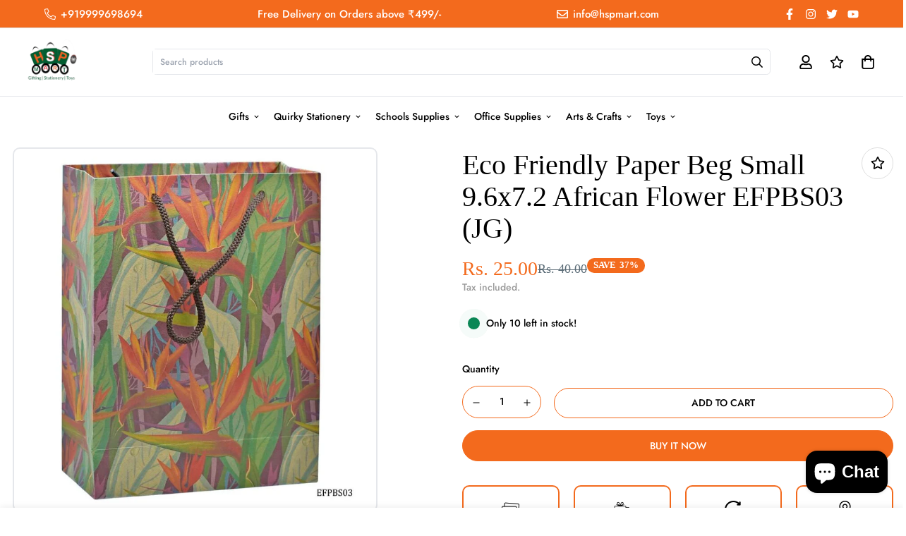

--- FILE ---
content_type: text/html; charset=utf-8
request_url: https://www.hspmart.com/products/eco-friendly-paper-beg-small-9-6x7-2-african-flower-efpbs03-jg
body_size: 58153
content:

<!doctype html>
<html
  class="no-js supports-no-cookies overflow-hidden"
  lang="en"
  data-template="product"
  
>
  <head>
    <meta charset="utf-8">
    <meta http-equiv="X-UA-Compatible" content="IE=edge">
    <meta name="viewport" content="width=device-width, initial-scale=1, maximum-scale=1.0, user-scalable=0">
    <meta name="theme-color" content="#000000">

    <meta name="google-site-verification" content="IPf8L_Oz-uAFF4mjwsL3ZMYnDlXdIPV9WDfdctCSWjE" />
    
  <!-- Google tag (gtag.js) -->
  <script async src="https://www.googletagmanager.com/gtag/js?id=G-1CYDZ04V7Q"></script>
  <script>
    window.dataLayer = window.dataLayer || [];
    function gtag(){dataLayer.push(arguments);}
    gtag('js', new Date());

    gtag('config', 'G-1CYDZ04V7Q');
  </script><link rel="canonical" href="https://www.hspmart.com/products/eco-friendly-paper-beg-small-9-6x7-2-african-flower-efpbs03-jg">
<link href="//www.hspmart.com/cdn/shop/t/11/assets/theme.css?v=169926333737883166031761540885" rel="stylesheet" type="text/css" media="all" />
<link href="//www.hspmart.com/cdn/shop/t/11/assets/chunk.css?v=148419031456207892391761540885" rel="stylesheet" type="text/css" media="all" />


<link rel="dns-prefetch" href="https://www.hspmart.com/products/eco-friendly-paper-beg-small-9-6x7-2-african-flower-efpbs03-jg" crossorigin>
<link rel="dns-prefetch" href="https://cdn.shopify.com" crossorigin>
<link rel="preconnect" href="https://www.hspmart.com/products/eco-friendly-paper-beg-small-9-6x7-2-african-flower-efpbs03-jg" crossorigin>
<link rel="preconnect" href="https://cdn.shopify.com" crossorigin>

<link href="//www.hspmart.com/cdn/shop/t/11/assets/vendor.min.js?v=79999708355473714711761540885" as="script" rel="preload">
<link href="//www.hspmart.com/cdn/shop/t/11/assets/app.min.js?v=137810436302511662751761540885" as="script" rel="preload">

<link rel="shortcut icon" href="//www.hspmart.com/cdn/shop/files/favicon_7.png?crop=center&height=32&v=1688224273&width=32" type="image/png"><title class="product">Eco Friendly Paper Beg Small 9.6x7.2 African Flower EFPBS03 (JG)</title><meta property="og:site_name" content="HSP Mart">
<meta property="og:url" content="https://www.hspmart.com/products/eco-friendly-paper-beg-small-9-6x7-2-african-flower-efpbs03-jg">
<meta property="og:title" content="Eco Friendly Paper Beg Small 9.6x7.2 African Flower EFPBS03 (JG)">
<meta property="og:type" content="product">
<meta property="og:description" content="Shop top-quality office and school stationery online at unbeatable prices! Your one-stop stationery store now in Paschim Vihar, West Delhi. Fast Delivery!"><meta property="og:image" content="http://www.hspmart.com/cdn/shop/files/700x700_778ed98d-cec5-49f4-b452-6fce59212451.jpg?v=1695725033">
<meta property="og:image:secure_url" content="https://www.hspmart.com/cdn/shop/files/700x700_778ed98d-cec5-49f4-b452-6fce59212451.jpg?v=1695725033">
<meta property="og:image:width" content="800">
<meta property="og:image:height" content="800"><meta property="og:price:amount" content="25.00">
<meta property="og:price:currency" content="INR"><meta name="twitter:site" content="@HSPOfficeBasics"><meta name="twitter:card" content="summary_large_image">
<meta name="twitter:title" content="Eco Friendly Paper Beg Small 9.6x7.2 African Flower EFPBS03 (JG)">
<meta name="twitter:description" content="Shop top-quality office and school stationery online at unbeatable prices! Your one-stop stationery store now in Paschim Vihar, West Delhi. Fast Delivery!">

<style>
  @font-face {  font-family: SF-Heading-font;  font-weight:400;  src: url(https://cdn.shopify.com/s/files/1/0561/2742/2636/files/Jost-Regular.ttf?v=1618297125);  font-display: swap;}@font-face {  font-family: SF-Heading-font;  font-weight:500;  src: url(https://cdn.shopify.com/s/files/1/0561/2742/2636/files/Jost-Medium.ttf?v=1618297125);  font-display: swap;}@font-face {  font-family: SF-Heading-font;  font-weight:600;  src: url(https://cdn.shopify.com/s/files/1/0561/2742/2636/files/Jost-SemiBold.ttf?v=1618297125);  font-display: swap;}@font-face {  font-family: SF-Heading-font;  font-weight:300;  src: url(https://cdn.shopify.com/s/files/1/0561/2742/2636/files/Jost-Light.ttf?v=1618297125);  font-display: swap;}:root {  --font-stack-header: SF-Heading-font;  --font-weight-header: 700;}@font-face {  font-family: SF-Body-font;  font-weight:400;  src: url(https://cdn.shopify.com/s/files/1/0561/2742/2636/files/Jost-Regular.ttf?v=1618297125);  font-display: swap;}@font-face {  font-family: SF-Body-font;  font-weight:500;  src: url(https://cdn.shopify.com/s/files/1/0561/2742/2636/files/Jost-Medium.ttf?v=1618297125);  font-display: swap;}@font-face {  font-family: SF-Body-font;  font-weight:600;  src: url(https://cdn.shopify.com/s/files/1/0561/2742/2636/files/Jost-SemiBold.ttf?v=1618297125);  font-display: swap;}@font-face {  font-family: SF-Body-font;  font-weight:300;  src: url(https://cdn.shopify.com/s/files/1/0561/2742/2636/files/Jost-Light.ttf?v=1618297125);  font-display: swap;}:root {  --font-stack-body: 'SF-Body-font';  --font-weight-body: 500;;}
</style>
<style>
  html{font-size:calc(var(--font-base-size,16) * 1px)}body{font-family:var(--font-stack-body)!important;font-weight:var(--font-weight-body);font-style:var(--font-style-body);color:var(--color-body-text);font-size:calc(var(--font-base-size,16) * 1px);line-height:calc(var(--base-line-height) * 1px);scroll-behavior:smooth}body .h1,body .h2,body .h3,body .h4,body .h5,body .h6,body h1,body h2,body h3,body h4,body h5,body h6{font-family:var(--font-stack-header);font-weight:var(--font-weight-header);font-style:var(--font-style-header);color:var(--color-heading-text);line-height:normal}body .h1,body h1{font-size:calc(((var(--font-h1-mobile))/ (var(--font-base-size))) * 1rem)}body .h2,body h2{font-size:calc(((var(--font-h2-mobile))/ (var(--font-base-size))) * 1rem)}body .h3,body h3{font-size:calc(((var(--font-h3-mobile))/ (var(--font-base-size))) * 1rem)}body .h4,body h4{font-size:calc(((var(--font-h4-mobile))/ (var(--font-base-size))) * 1rem)}body .h5,body h5{font-size:calc(((var(--font-h5-mobile))/ (var(--font-base-size))) * 1rem)}body .h6,body h6{font-size:calc(((var(--font-h6-mobile))/ (var(--font-base-size))) * 1rem);line-height:1.4}@media only screen and (min-width:768px){body .h1,body h1{font-size:calc(((var(--font-h1-desktop))/ (var(--font-base-size))) * 1rem)}body .h2,body h2{font-size:calc(((var(--font-h2-desktop))/ (var(--font-base-size))) * 1rem)}body .h3,body h3{font-size:calc(((var(--font-h3-desktop))/ (var(--font-base-size))) * 1rem)}body .h4,body h4{font-size:calc(((var(--font-h4-desktop))/ (var(--font-base-size))) * 1rem)}body .h5,body h5{font-size:calc(((var(--font-h5-desktop))/ (var(--font-base-size))) * 1rem)}body .h6,body h6{font-size:calc(((var(--font-h6-desktop))/ (var(--font-base-size))) * 1rem)}}.swiper-wrapper{display:flex}.swiper-container:not(.swiper-container-initialized) .swiper-slide{width:calc(100% / var(--items,1));flex:0 0 auto}@media (max-width:1023px){.swiper-container:not(.swiper-container-initialized) .swiper-slide{min-width:40vw;flex:0 0 auto}}@media (max-width:767px){.swiper-container:not(.swiper-container-initialized) .swiper-slide{min-width:66vw;flex:0 0 auto}}.opacity-0{opacity:0}.opacity-100{opacity:1!important;}.placeholder-background{position:absolute;top:0;right:0;bottom:0;left:0;pointer-events:none}.placeholder-background--animation{background-color:#000;animation:placeholder-background-loading 1.5s infinite linear}[data-image-loading]{position:relative}[data-image-loading]:after{content:'';background-color:#000;animation:placeholder-background-loading 1.5s infinite linear;position:absolute;top:0;left:0;width:100%;height:100%;z-index:1}[data-image-loading] img.lazyload{opacity:0}[data-image-loading] img.lazyloaded{opacity:1}.no-js [data-image-loading]{animation-name:none}.lazyload--fade-in{opacity:0;transition:.25s all}.lazyload--fade-in.lazyloaded{opacity:1}@media (min-width:768px){.hidden.md\:block{display:block!important}.hidden.md\:flex{display:flex!important}.hidden.md\:grid{display:grid!important}}@media (min-width:1024px){.hidden.lg\:block{display:block!important}.hidden.lg\:flex{display:flex!important}.hidden.lg\:grid{display:grid!important}}@media (min-width:1280px){.hidden.xl\:block{display:block!important}.hidden.xl\:flex{display:flex!important}.hidden.xl\:grid{display:grid!important}}

  h1, .h1,
  h2, .h2,
  h3, .h3,
  h4, .h4,
  h5, .h5,
  h6, .h6 {
    letter-spacing: 0px;
  }
</style>

    <script>
  // https://codebeautify.org/jsviewer
  try {
    window.MinimogSettings = window.MinimogSettings || {};
    window.___mnag = 'userA' + (window.___mnag1 || '') + 'gent';

    document.documentElement.className = document.documentElement.className.replace('supports-no-cookies', 'supports-cookies').replace('no-js', 'js');
  } catch (error) {
    console.warn('Failed to execute critical scripts', error);
  }

  try {
    // Page speed agent
    var _nu = navigator[window.___mnag];
    var _psas = [
      {
        'b': 'ome-Li',
        'c': 'ghth',
        'd': 'ouse',
        'a': 'Chr',
      },
      {
        'd': 'hts',
        'a': 'Sp',
        'c': 'nsig',
        'b': 'eed I',
      },
      {
        'b': ' Lin',
        'd': '6_64',
        'a': 'X11;',
        'c': 'ux x8',
      }
    ];
    function __fn(i) {
      return Object.keys(_psas[i]).sort().reduce(function (a, c) { return a + _psas[i][c] }, '');
    }

    var __isPSA = (_nu.indexOf(__fn(0)) > -1 || _nu.indexOf(__fn(1)) > -1 || _nu.indexOf(__fn(2)) > -1);
    // var __isPSA = true

    window.___mnag = '!1';
    _psas = null;
  } catch (err) {
    var __isPSA = false;
    var _psas = null;
    window.___mnag = '!1';
  }

  // __activateStyle(this)
  function __as(l) {
    l.rel = 'stylesheet';
    l.media = 'all';
    l.removeAttribute('onload');
  }

  // _onChunkStyleLoad(this)
  function __ocsl(l) {
    if (!__isPSA) __as(l);
  }

  window.__isPSA = __isPSA;
</script>

    

    <link href="//www.hspmart.com/cdn/shop/t/11/assets/theme.css?v=169926333737883166031761540885" rel="stylesheet" type="text/css" media="all" />
    <link href="//www.hspmart.com/cdn/shop/t/11/assets/chunk.css?v=148419031456207892391761540885" rel="stylesheet" type="text/css" media="all" />

    
<style data-shopify>:root {    /* ANIMATIONS */    --m-animation-duration: 600ms;    --m-animation-fade-in-up: m-fade-in-up var(--m-animation-duration) cubic-bezier(0, 0, 0.3, 1) forwards;    --m-animation-fade-in-left: m-fade-in-left var(--m-animation-duration) cubic-bezier(0, 0, 0.3, 1) forwards;    --m-animation-fade-in-right: m-fade-in-right var(--m-animation-duration) cubic-bezier(0, 0, 0.3, 1) forwards;    --m-animation-fade-in-left-rtl: m-fade-in-left-rtl var(--m-animation-duration) cubic-bezier(0, 0, 0.3, 1) forwards;    --m-animation-fade-in-right-rtl: m-fade-in-right-rtl var(--m-animation-duration) cubic-bezier(0, 0, 0.3, 1) forwards;    --m-animation-fade-in: m-fade-in calc(var(--m-animation-duration) * 2) cubic-bezier(0, 0, 0.3, 1);    --m-animation-zoom-fade: m-zoom-fade var(--m-animation-duration) ease forwards;		/* BODY */		--base-line-height: 18;		/* PRIMARY COLORS */		--color-primary: #000000;		--plyr-color-main: #000000;		--color-primary-darker: #333333;		/* TEXT COLORS */		--color-body-text: #000000;		--color-heading-text: #000000;		--color-sub-text: #9A9A9A;		--color-text-link: #000000;		--color-text-link-hover: #999999;		/* BUTTON COLORS */		--color-btn-bg:  #000000;		--color-btn-bg-hover: #000000;		--color-btn-text: #ffffff;		--color-btn-text-hover: #ffffff;    	--color-btn-secondary-border: #000000;    	--color-btn-secondary-text: #000000;		--btn-letter-spacing: 0px;		--btn-border-radius: 0px;		--btn-border-width: 1px;		--btn-line-height: 23px;				--btn-text-transform: uppercase;				/* PRODUCT COLORS */		--product-title-color: #000000;		--product-sale-price-color: #666666;		--product-regular-price-color: #000000;		--product-type-color: #666666;		--product-desc-color: #666666;		/* TOPBAR COLORS */		--color-topbar-background: #ffffff;		--color-topbar-text: #000000;		/* MENU BAR COLORS */		--color-menu-background: #000000;		--color-menu-text: #f8f8f8;		/* BORDER COLORS */		--color-border: #dedede;		/* FOOTER COLORS */		--color-footer-text: #ffffff;		--color-footer-subtext: #f8f8f8;		--color-footer-background: #005e32;		--color-footer-link: #f8f8f8;		--color-footer-link-hover: #ffffff;		--color-footer-background-mobile: #005e32;		/* FOOTER BOTTOM COLORS */		--color-footer-bottom-text: #ffffff;		--color-footer-bottom-background: #005e32;		--color-footer-bottom-background-mobile: #005e32;		/* HEADER */		--color-header-text: #000000;		--color-header-transparent-text: #000000;		--color-main-background: #ffffff;		--color-field-background: #ffffff;		--color-header-background: #ffffff;		--color-cart-wishlist-count: #ffffff;		--bg-cart-wishlist-count: #da3f3f;		--swatch-item-background-default: #f7f8fa;		--text-gray-400: #777777;		--text-gray-9b: #9b9b9b;		--text-black: #000000;		--text-white: #ffffff;		--bg-gray-400: #f7f8fa;		--bg-black: #000000;		--rounded-full: 9999px;		--border-color-1: #eeeeee;		--border-color-2: #b2b2b2;		--border-color-3: #d2d2d2;		--border-color-4: #737373;		--color-secondary: #666666;		--color-success: #3a8735;		--color-warning: #ff706b;		--color-info: #959595;		--color-disabled: #cecece;		--bg-disabled: #f7f7f7;		--bg-hover: #737373;		--bg-color-tooltip: #000000;		--text-color-tooltip: #ffffff;		--color-image-overlay: #000000;		--opacity-image-overlay: 0.2;		--theme-shadow: 0 5px 15px 0 rgba(0, 0, 0, 0.07);    	--arrow-select-box: url(//www.hspmart.com/cdn/shop/t/11/assets/ar-down.svg?v=92728264558441377851761540885);		/* FONT SIZES */		--font-base-size: 14;		--font-btn-size: 14px;		--font-btn-weight: 500;		--font-h1-desktop: 40;		--font-h1-mobile: 37;		--font-h2-desktop: 31;		--font-h2-mobile: 28;		--font-h3-desktop: 23;		--font-h3-mobile: 21;		--font-h4-desktop: 20;		--font-h4-mobile: 18;		--font-h5-desktop: 17;		--font-h5-mobile: 15;		--font-h6-desktop: 16;		--font-h6-mobile: 14;    	--arrow-down-url: url(//www.hspmart.com/cdn/shop/t/11/assets/arrow-down.svg?v=157552497485556416461761540885);    	--arrow-down-white-url: url(//www.hspmart.com/cdn/shop/t/11/assets/arrow-down-white.svg?v=70535736727834135531761540885);    	--product-title-line-clamp: unset;		--spacing-sections-desktop: 25px;        --spacing-sections-tablet: 25px;        --spacing-sections-mobile: 25px;	}
</style><link href="//www.hspmart.com/cdn/shop/t/11/assets/product-template.css?v=67949712502479484401761540885" rel="stylesheet" type="text/css" media="all" />
<link media="print" onload="this.media = 'all'" rel="stylesheet" href="//www.hspmart.com/cdn/shop/t/11/assets/vendor.css?v=28710240041808722351761540885">

<link href="//www.hspmart.com/cdn/shop/t/11/assets/custom.css?v=105997007003712207781761540885" rel="stylesheet" type="text/css" media="all" />

<style data-shopify>body {
    --container-width: 1280;
    --fluid-container-width: 1620px;
    --fluid-container-offset: 35px;
    background-color: #ffffff;
  }
  [style*="--aspect-ratio"]:before {
    padding-top: calc(100% / (0.0001 + var(--aspect-ratio, 16/9)));
  }
  @media ( max-width: 767px ) {
    [style*="--aspect-ratio"]:before {
      padding-top: calc(100% / (0.0001 + var(--aspect-ratio-mobile, var(--aspect-ratio, 16/9)) ));
    }
  }.lg\:pb-8 {    padding-bottom: 1rem;}.sf__font-normal {  font-weight: 400;}.sf-footer .form-control.form__control-icon {  border: 1px solid #d4d4d4;}header .sf__header-search-box {  margin-right: 20px;}@media (min-width: 1280px) {  .sf-footer .sf__footer-block-newsletter .sf__footer-block-title {    font-size: 36px;    line-height: 52px;    font-weight: 400;  }}@media (min-width: 768px) {  [id$="162634662720396e75"] .section-my {    margin-top: 16px;  }}@media (min-width: 1280px) {  [id$="162634662720396e75"] .section-my {    margin-top: 30px;  }}@media (max-width: 767px) {  [id$="162251092958fcda7c"] .sf__custom-select {    font-size: 24px !important;    line-height: 34px !important;  }  [id$="162634662720396e75"] .image-card__content {    padding-top: 0.315rem;  }}@media (max-width: 576px) {  [id$="1621243260e1af0c20"] .sf__btn-secondary,  [id$="162251092958fcda7c"] .sf__btn-primary,  [id$="16263511280e566f2c"]    #countdown-timer-16263511280e566f2c    + div.mt-8,  [id$="16263511280e566f2c"]    #countdown-timer-16263511280e566f2c    + div.mt-8    .sf__btn-primary {    width: 100%;  }}
</style>


    <script src="//www.hspmart.com/cdn/shop/t/11/assets/vendor.min.js?v=79999708355473714711761540885" defer="defer"></script>
    <script src="//www.hspmart.com/cdn/shop/t/11/assets/theme-global.js?v=24534661300398246371761540885" defer="defer"></script>
    <script src="//www.hspmart.com/cdn/shop/t/11/assets/app.min.js?v=137810436302511662751761540885" defer="defer"></script><script>window.performance && window.performance.mark && window.performance.mark('shopify.content_for_header.start');</script><meta id="shopify-digital-wallet" name="shopify-digital-wallet" content="/78090043676/digital_wallets/dialog">
<link rel="alternate" type="application/json+oembed" href="https://www.hspmart.com/products/eco-friendly-paper-beg-small-9-6x7-2-african-flower-efpbs03-jg.oembed">
<script async="async" src="/checkouts/internal/preloads.js?locale=en-IN"></script>
<script id="shopify-features" type="application/json">{"accessToken":"ae43f4b9dffc0b27759a48b4c2c50074","betas":["rich-media-storefront-analytics"],"domain":"www.hspmart.com","predictiveSearch":true,"shopId":78090043676,"locale":"en"}</script>
<script>var Shopify = Shopify || {};
Shopify.shop = "16deae.myshopify.com";
Shopify.locale = "en";
Shopify.currency = {"active":"INR","rate":"1.0"};
Shopify.country = "IN";
Shopify.theme = {"name":"Custom HSP 3.5.0 v1","id":178734530844,"schema_name":"Minimog - OS 2.0","schema_version":"3.5.0","theme_store_id":null,"role":"main"};
Shopify.theme.handle = "null";
Shopify.theme.style = {"id":null,"handle":null};
Shopify.cdnHost = "www.hspmart.com/cdn";
Shopify.routes = Shopify.routes || {};
Shopify.routes.root = "/";</script>
<script type="module">!function(o){(o.Shopify=o.Shopify||{}).modules=!0}(window);</script>
<script>!function(o){function n(){var o=[];function n(){o.push(Array.prototype.slice.apply(arguments))}return n.q=o,n}var t=o.Shopify=o.Shopify||{};t.loadFeatures=n(),t.autoloadFeatures=n()}(window);</script>
<script id="shop-js-analytics" type="application/json">{"pageType":"product"}</script>
<script defer="defer" async type="module" src="//www.hspmart.com/cdn/shopifycloud/shop-js/modules/v2/client.init-shop-cart-sync_BT-GjEfc.en.esm.js"></script>
<script defer="defer" async type="module" src="//www.hspmart.com/cdn/shopifycloud/shop-js/modules/v2/chunk.common_D58fp_Oc.esm.js"></script>
<script defer="defer" async type="module" src="//www.hspmart.com/cdn/shopifycloud/shop-js/modules/v2/chunk.modal_xMitdFEc.esm.js"></script>
<script type="module">
  await import("//www.hspmart.com/cdn/shopifycloud/shop-js/modules/v2/client.init-shop-cart-sync_BT-GjEfc.en.esm.js");
await import("//www.hspmart.com/cdn/shopifycloud/shop-js/modules/v2/chunk.common_D58fp_Oc.esm.js");
await import("//www.hspmart.com/cdn/shopifycloud/shop-js/modules/v2/chunk.modal_xMitdFEc.esm.js");

  window.Shopify.SignInWithShop?.initShopCartSync?.({"fedCMEnabled":true,"windoidEnabled":true});

</script>
<script>(function() {
  var isLoaded = false;
  function asyncLoad() {
    if (isLoaded) return;
    isLoaded = true;
    var urls = ["https:\/\/cdn.autoketing.org\/sdk-cdn\/sales-pop\/dist\/sales-pop-embed.js?t=1746622052132154582\u0026shop=16deae.myshopify.com","https:\/\/svc.nitrocommerce.ai\/v1\/services\/shopify\/xshopify.js?_t=71664f3e-1959-4f9d-944f-da50b1669aee\u0026shop=16deae.myshopify.com","https:\/\/www.hspmart.com\/apps\/giraffly-pagespeed\/page-speed-boost-281a54b3c9256271a6ee9513bb236292cce0945e.js?shop=16deae.myshopify.com","https:\/\/omnisnippet1.com\/platforms\/shopify.js?source=scriptTag\u0026v=2025-10-31T09\u0026shop=16deae.myshopify.com"];
    for (var i = 0; i < urls.length; i++) {
      var s = document.createElement('script');
      s.type = 'text/javascript';
      s.async = true;
      s.src = urls[i];
      var x = document.getElementsByTagName('script')[0];
      x.parentNode.insertBefore(s, x);
    }
  };
  if(window.attachEvent) {
    window.attachEvent('onload', asyncLoad);
  } else {
    window.addEventListener('load', asyncLoad, false);
  }
})();</script>
<script id="__st">var __st={"a":78090043676,"offset":19800,"reqid":"3b0fc71c-745c-4729-8fdb-fce41e9c0cf7-1769453834","pageurl":"www.hspmart.com\/products\/eco-friendly-paper-beg-small-9-6x7-2-african-flower-efpbs03-jg","u":"5a685c061787","p":"product","rtyp":"product","rid":8718662041884};</script>
<script>window.ShopifyPaypalV4VisibilityTracking = true;</script>
<script id="captcha-bootstrap">!function(){'use strict';const t='contact',e='account',n='new_comment',o=[[t,t],['blogs',n],['comments',n],[t,'customer']],c=[[e,'customer_login'],[e,'guest_login'],[e,'recover_customer_password'],[e,'create_customer']],r=t=>t.map((([t,e])=>`form[action*='/${t}']:not([data-nocaptcha='true']) input[name='form_type'][value='${e}']`)).join(','),a=t=>()=>t?[...document.querySelectorAll(t)].map((t=>t.form)):[];function s(){const t=[...o],e=r(t);return a(e)}const i='password',u='form_key',d=['recaptcha-v3-token','g-recaptcha-response','h-captcha-response',i],f=()=>{try{return window.sessionStorage}catch{return}},m='__shopify_v',_=t=>t.elements[u];function p(t,e,n=!1){try{const o=window.sessionStorage,c=JSON.parse(o.getItem(e)),{data:r}=function(t){const{data:e,action:n}=t;return t[m]||n?{data:e,action:n}:{data:t,action:n}}(c);for(const[e,n]of Object.entries(r))t.elements[e]&&(t.elements[e].value=n);n&&o.removeItem(e)}catch(o){console.error('form repopulation failed',{error:o})}}const l='form_type',E='cptcha';function T(t){t.dataset[E]=!0}const w=window,h=w.document,L='Shopify',v='ce_forms',y='captcha';let A=!1;((t,e)=>{const n=(g='f06e6c50-85a8-45c8-87d0-21a2b65856fe',I='https://cdn.shopify.com/shopifycloud/storefront-forms-hcaptcha/ce_storefront_forms_captcha_hcaptcha.v1.5.2.iife.js',D={infoText:'Protected by hCaptcha',privacyText:'Privacy',termsText:'Terms'},(t,e,n)=>{const o=w[L][v],c=o.bindForm;if(c)return c(t,g,e,D).then(n);var r;o.q.push([[t,g,e,D],n]),r=I,A||(h.body.append(Object.assign(h.createElement('script'),{id:'captcha-provider',async:!0,src:r})),A=!0)});var g,I,D;w[L]=w[L]||{},w[L][v]=w[L][v]||{},w[L][v].q=[],w[L][y]=w[L][y]||{},w[L][y].protect=function(t,e){n(t,void 0,e),T(t)},Object.freeze(w[L][y]),function(t,e,n,w,h,L){const[v,y,A,g]=function(t,e,n){const i=e?o:[],u=t?c:[],d=[...i,...u],f=r(d),m=r(i),_=r(d.filter((([t,e])=>n.includes(e))));return[a(f),a(m),a(_),s()]}(w,h,L),I=t=>{const e=t.target;return e instanceof HTMLFormElement?e:e&&e.form},D=t=>v().includes(t);t.addEventListener('submit',(t=>{const e=I(t);if(!e)return;const n=D(e)&&!e.dataset.hcaptchaBound&&!e.dataset.recaptchaBound,o=_(e),c=g().includes(e)&&(!o||!o.value);(n||c)&&t.preventDefault(),c&&!n&&(function(t){try{if(!f())return;!function(t){const e=f();if(!e)return;const n=_(t);if(!n)return;const o=n.value;o&&e.removeItem(o)}(t);const e=Array.from(Array(32),(()=>Math.random().toString(36)[2])).join('');!function(t,e){_(t)||t.append(Object.assign(document.createElement('input'),{type:'hidden',name:u})),t.elements[u].value=e}(t,e),function(t,e){const n=f();if(!n)return;const o=[...t.querySelectorAll(`input[type='${i}']`)].map((({name:t})=>t)),c=[...d,...o],r={};for(const[a,s]of new FormData(t).entries())c.includes(a)||(r[a]=s);n.setItem(e,JSON.stringify({[m]:1,action:t.action,data:r}))}(t,e)}catch(e){console.error('failed to persist form',e)}}(e),e.submit())}));const S=(t,e)=>{t&&!t.dataset[E]&&(n(t,e.some((e=>e===t))),T(t))};for(const o of['focusin','change'])t.addEventListener(o,(t=>{const e=I(t);D(e)&&S(e,y())}));const B=e.get('form_key'),M=e.get(l),P=B&&M;t.addEventListener('DOMContentLoaded',(()=>{const t=y();if(P)for(const e of t)e.elements[l].value===M&&p(e,B);[...new Set([...A(),...v().filter((t=>'true'===t.dataset.shopifyCaptcha))])].forEach((e=>S(e,t)))}))}(h,new URLSearchParams(w.location.search),n,t,e,['guest_login'])})(!1,!0)}();</script>
<script integrity="sha256-4kQ18oKyAcykRKYeNunJcIwy7WH5gtpwJnB7kiuLZ1E=" data-source-attribution="shopify.loadfeatures" defer="defer" src="//www.hspmart.com/cdn/shopifycloud/storefront/assets/storefront/load_feature-a0a9edcb.js" crossorigin="anonymous"></script>
<script data-source-attribution="shopify.dynamic_checkout.dynamic.init">var Shopify=Shopify||{};Shopify.PaymentButton=Shopify.PaymentButton||{isStorefrontPortableWallets:!0,init:function(){window.Shopify.PaymentButton.init=function(){};var t=document.createElement("script");t.src="https://www.hspmart.com/cdn/shopifycloud/portable-wallets/latest/portable-wallets.en.js",t.type="module",document.head.appendChild(t)}};
</script>
<script data-source-attribution="shopify.dynamic_checkout.buyer_consent">
  function portableWalletsHideBuyerConsent(e){var t=document.getElementById("shopify-buyer-consent"),n=document.getElementById("shopify-subscription-policy-button");t&&n&&(t.classList.add("hidden"),t.setAttribute("aria-hidden","true"),n.removeEventListener("click",e))}function portableWalletsShowBuyerConsent(e){var t=document.getElementById("shopify-buyer-consent"),n=document.getElementById("shopify-subscription-policy-button");t&&n&&(t.classList.remove("hidden"),t.removeAttribute("aria-hidden"),n.addEventListener("click",e))}window.Shopify?.PaymentButton&&(window.Shopify.PaymentButton.hideBuyerConsent=portableWalletsHideBuyerConsent,window.Shopify.PaymentButton.showBuyerConsent=portableWalletsShowBuyerConsent);
</script>
<script>
  function portableWalletsCleanup(e){e&&e.src&&console.error("Failed to load portable wallets script "+e.src);var t=document.querySelectorAll("shopify-accelerated-checkout .shopify-payment-button__skeleton, shopify-accelerated-checkout-cart .wallet-cart-button__skeleton"),e=document.getElementById("shopify-buyer-consent");for(let e=0;e<t.length;e++)t[e].remove();e&&e.remove()}function portableWalletsNotLoadedAsModule(e){e instanceof ErrorEvent&&"string"==typeof e.message&&e.message.includes("import.meta")&&"string"==typeof e.filename&&e.filename.includes("portable-wallets")&&(window.removeEventListener("error",portableWalletsNotLoadedAsModule),window.Shopify.PaymentButton.failedToLoad=e,"loading"===document.readyState?document.addEventListener("DOMContentLoaded",window.Shopify.PaymentButton.init):window.Shopify.PaymentButton.init())}window.addEventListener("error",portableWalletsNotLoadedAsModule);
</script>

<script type="module" src="https://www.hspmart.com/cdn/shopifycloud/portable-wallets/latest/portable-wallets.en.js" onError="portableWalletsCleanup(this)" crossorigin="anonymous"></script>
<script nomodule>
  document.addEventListener("DOMContentLoaded", portableWalletsCleanup);
</script>

<link id="shopify-accelerated-checkout-styles" rel="stylesheet" media="screen" href="https://www.hspmart.com/cdn/shopifycloud/portable-wallets/latest/accelerated-checkout-backwards-compat.css" crossorigin="anonymous">
<style id="shopify-accelerated-checkout-cart">
        #shopify-buyer-consent {
  margin-top: 1em;
  display: inline-block;
  width: 100%;
}

#shopify-buyer-consent.hidden {
  display: none;
}

#shopify-subscription-policy-button {
  background: none;
  border: none;
  padding: 0;
  text-decoration: underline;
  font-size: inherit;
  cursor: pointer;
}

#shopify-subscription-policy-button::before {
  box-shadow: none;
}

      </style>

<script>window.performance && window.performance.mark && window.performance.mark('shopify.content_for_header.end');</script>
  
  








  <script type="application/ld+json">
    {
      "@context": "https://schema.org/",
      "@type": "Organization",
      "name": "HSP Mart",
      "url": "https://www.hspmart.com",
      "logo": "//www.hspmart.com/cdn/shopifycloud/storefront/assets/no-image-2048-a2addb12.gif"
    }
  </script>

<!-- BEGIN app block: shopify://apps/sales-popup-autoketing-pop/blocks/app-embed/3a6fc4fb-65c3-4842-8241-9c5e581ca83e -->
<!-- END app block --><!-- BEGIN app block: shopify://apps/seowill-image/blocks/pagespeed-preloading/b6edaf80-ee08-4404-951c-d8f577b5c1b1 --><!-- END app block --><!-- BEGIN app block: shopify://apps/judge-me-reviews/blocks/judgeme_core/61ccd3b1-a9f2-4160-9fe9-4fec8413e5d8 --><!-- Start of Judge.me Core -->






<link rel="dns-prefetch" href="https://cdnwidget.judge.me">
<link rel="dns-prefetch" href="https://cdn.judge.me">
<link rel="dns-prefetch" href="https://cdn1.judge.me">
<link rel="dns-prefetch" href="https://api.judge.me">

<script data-cfasync='false' class='jdgm-settings-script'>window.jdgmSettings={"pagination":5,"disable_web_reviews":false,"badge_no_review_text":"No reviews","badge_n_reviews_text":"{{ n }} review/reviews","hide_badge_preview_if_no_reviews":true,"badge_hide_text":false,"enforce_center_preview_badge":false,"widget_title":"Customer Reviews","widget_open_form_text":"Write a review","widget_close_form_text":"Cancel review","widget_refresh_page_text":"Refresh page","widget_summary_text":"Based on {{ number_of_reviews }} review/reviews","widget_no_review_text":"Be the first to write a review","widget_name_field_text":"Display name","widget_verified_name_field_text":"Verified Name (public)","widget_name_placeholder_text":"Display name","widget_required_field_error_text":"This field is required.","widget_email_field_text":"Email address","widget_verified_email_field_text":"Verified Email (private, can not be edited)","widget_email_placeholder_text":"Your email address","widget_email_field_error_text":"Please enter a valid email address.","widget_rating_field_text":"Rating","widget_review_title_field_text":"Review Title","widget_review_title_placeholder_text":"Give your review a title","widget_review_body_field_text":"Review content","widget_review_body_placeholder_text":"Start writing here...","widget_pictures_field_text":"Picture/Video (optional)","widget_submit_review_text":"Submit Review","widget_submit_verified_review_text":"Submit Verified Review","widget_submit_success_msg_with_auto_publish":"Thank you! Please refresh the page in a few moments to see your review. You can remove or edit your review by logging into \u003ca href='https://judge.me/login' target='_blank' rel='nofollow noopener'\u003eJudge.me\u003c/a\u003e","widget_submit_success_msg_no_auto_publish":"Thank you! Your review will be published as soon as it is approved by the shop admin. You can remove or edit your review by logging into \u003ca href='https://judge.me/login' target='_blank' rel='nofollow noopener'\u003eJudge.me\u003c/a\u003e","widget_show_default_reviews_out_of_total_text":"Showing {{ n_reviews_shown }} out of {{ n_reviews }} reviews.","widget_show_all_link_text":"Show all","widget_show_less_link_text":"Show less","widget_author_said_text":"{{ reviewer_name }} said:","widget_days_text":"{{ n }} days ago","widget_weeks_text":"{{ n }} week/weeks ago","widget_months_text":"{{ n }} month/months ago","widget_years_text":"{{ n }} year/years ago","widget_yesterday_text":"Yesterday","widget_today_text":"Today","widget_replied_text":"\u003e\u003e {{ shop_name }} replied:","widget_read_more_text":"Read more","widget_reviewer_name_as_initial":"","widget_rating_filter_color":"#fbcd0a","widget_rating_filter_see_all_text":"See all reviews","widget_sorting_most_recent_text":"Most Recent","widget_sorting_highest_rating_text":"Highest Rating","widget_sorting_lowest_rating_text":"Lowest Rating","widget_sorting_with_pictures_text":"Only Pictures","widget_sorting_most_helpful_text":"Most Helpful","widget_open_question_form_text":"Ask a question","widget_reviews_subtab_text":"Reviews","widget_questions_subtab_text":"Questions","widget_question_label_text":"Question","widget_answer_label_text":"Answer","widget_question_placeholder_text":"Write your question here","widget_submit_question_text":"Submit Question","widget_question_submit_success_text":"Thank you for your question! We will notify you once it gets answered.","verified_badge_text":"Verified","verified_badge_bg_color":"","verified_badge_text_color":"","verified_badge_placement":"left-of-reviewer-name","widget_review_max_height":"","widget_hide_border":false,"widget_social_share":false,"widget_thumb":false,"widget_review_location_show":false,"widget_location_format":"","all_reviews_include_out_of_store_products":true,"all_reviews_out_of_store_text":"(out of store)","all_reviews_pagination":100,"all_reviews_product_name_prefix_text":"about","enable_review_pictures":true,"enable_question_anwser":false,"widget_theme":"default","review_date_format":"mm/dd/yyyy","default_sort_method":"most-recent","widget_product_reviews_subtab_text":"Product Reviews","widget_shop_reviews_subtab_text":"Shop Reviews","widget_other_products_reviews_text":"Reviews for other products","widget_store_reviews_subtab_text":"Store reviews","widget_no_store_reviews_text":"This store hasn't received any reviews yet","widget_web_restriction_product_reviews_text":"This product hasn't received any reviews yet","widget_no_items_text":"No items found","widget_show_more_text":"Show more","widget_write_a_store_review_text":"Write a Store Review","widget_other_languages_heading":"Reviews in Other Languages","widget_translate_review_text":"Translate review to {{ language }}","widget_translating_review_text":"Translating...","widget_show_original_translation_text":"Show original ({{ language }})","widget_translate_review_failed_text":"Review couldn't be translated.","widget_translate_review_retry_text":"Retry","widget_translate_review_try_again_later_text":"Try again later","show_product_url_for_grouped_product":false,"widget_sorting_pictures_first_text":"Pictures First","show_pictures_on_all_rev_page_mobile":false,"show_pictures_on_all_rev_page_desktop":false,"floating_tab_hide_mobile_install_preference":false,"floating_tab_button_name":"★ Reviews","floating_tab_title":"Let customers speak for us","floating_tab_button_color":"","floating_tab_button_background_color":"","floating_tab_url":"","floating_tab_url_enabled":false,"floating_tab_tab_style":"text","all_reviews_text_badge_text":"Customers rate us {{ shop.metafields.judgeme.all_reviews_rating | round: 1 }}/5 based on {{ shop.metafields.judgeme.all_reviews_count }} reviews.","all_reviews_text_badge_text_branded_style":"{{ shop.metafields.judgeme.all_reviews_rating | round: 1 }} out of 5 stars based on {{ shop.metafields.judgeme.all_reviews_count }} reviews","is_all_reviews_text_badge_a_link":false,"show_stars_for_all_reviews_text_badge":false,"all_reviews_text_badge_url":"","all_reviews_text_style":"branded","all_reviews_text_color_style":"judgeme_brand_color","all_reviews_text_color":"#108474","all_reviews_text_show_jm_brand":false,"featured_carousel_show_header":true,"featured_carousel_title":"Smiles From Our HSP Mart Family","testimonials_carousel_title":"Customers are saying","videos_carousel_title":"Real customer stories","cards_carousel_title":"Customers are saying","featured_carousel_count_text":"from {{ n }} reviews","featured_carousel_add_link_to_all_reviews_page":false,"featured_carousel_url":"","featured_carousel_show_images":true,"featured_carousel_autoslide_interval":5,"featured_carousel_arrows_on_the_sides":false,"featured_carousel_height":250,"featured_carousel_width":80,"featured_carousel_image_size":0,"featured_carousel_image_height":250,"featured_carousel_arrow_color":"#eeeeee","verified_count_badge_style":"branded","verified_count_badge_orientation":"horizontal","verified_count_badge_color_style":"judgeme_brand_color","verified_count_badge_color":"#108474","is_verified_count_badge_a_link":false,"verified_count_badge_url":"","verified_count_badge_show_jm_brand":true,"widget_rating_preset_default":5,"widget_first_sub_tab":"product-reviews","widget_show_histogram":true,"widget_histogram_use_custom_color":false,"widget_pagination_use_custom_color":false,"widget_star_use_custom_color":false,"widget_verified_badge_use_custom_color":false,"widget_write_review_use_custom_color":false,"picture_reminder_submit_button":"Upload Pictures","enable_review_videos":false,"mute_video_by_default":false,"widget_sorting_videos_first_text":"Videos First","widget_review_pending_text":"Pending","featured_carousel_items_for_large_screen":3,"social_share_options_order":"Facebook,Twitter","remove_microdata_snippet":true,"disable_json_ld":false,"enable_json_ld_products":false,"preview_badge_show_question_text":false,"preview_badge_no_question_text":"No questions","preview_badge_n_question_text":"{{ number_of_questions }} question/questions","qa_badge_show_icon":false,"qa_badge_position":"same-row","remove_judgeme_branding":false,"widget_add_search_bar":false,"widget_search_bar_placeholder":"Search","widget_sorting_verified_only_text":"Verified only","featured_carousel_theme":"card","featured_carousel_show_rating":true,"featured_carousel_show_title":true,"featured_carousel_show_body":true,"featured_carousel_show_date":false,"featured_carousel_show_reviewer":true,"featured_carousel_show_product":false,"featured_carousel_header_background_color":"#108474","featured_carousel_header_text_color":"#ffffff","featured_carousel_name_product_separator":"reviewed","featured_carousel_full_star_background":"#108474","featured_carousel_empty_star_background":"#dadada","featured_carousel_vertical_theme_background":"#f9fafb","featured_carousel_verified_badge_enable":true,"featured_carousel_verified_badge_color":"#108474","featured_carousel_border_style":"round","featured_carousel_review_line_length_limit":3,"featured_carousel_more_reviews_button_text":"Read more reviews","featured_carousel_view_product_button_text":"View product","all_reviews_page_load_reviews_on":"scroll","all_reviews_page_load_more_text":"Load More Reviews","disable_fb_tab_reviews":false,"enable_ajax_cdn_cache":false,"widget_advanced_speed_features":5,"widget_public_name_text":"displayed publicly like","default_reviewer_name":"John Smith","default_reviewer_name_has_non_latin":true,"widget_reviewer_anonymous":"Anonymous","medals_widget_title":"Judge.me Review Medals","medals_widget_background_color":"#f9fafb","medals_widget_position":"footer_all_pages","medals_widget_border_color":"#f9fafb","medals_widget_verified_text_position":"left","medals_widget_use_monochromatic_version":false,"medals_widget_elements_color":"#108474","show_reviewer_avatar":true,"widget_invalid_yt_video_url_error_text":"Not a YouTube video URL","widget_max_length_field_error_text":"Please enter no more than {0} characters.","widget_show_country_flag":false,"widget_show_collected_via_shop_app":true,"widget_verified_by_shop_badge_style":"light","widget_verified_by_shop_text":"Verified by Shop","widget_show_photo_gallery":false,"widget_load_with_code_splitting":true,"widget_ugc_install_preference":false,"widget_ugc_title":"Made by us, Shared by you","widget_ugc_subtitle":"Tag us to see your picture featured in our page","widget_ugc_arrows_color":"#ffffff","widget_ugc_primary_button_text":"Buy Now","widget_ugc_primary_button_background_color":"#108474","widget_ugc_primary_button_text_color":"#ffffff","widget_ugc_primary_button_border_width":"0","widget_ugc_primary_button_border_style":"none","widget_ugc_primary_button_border_color":"#108474","widget_ugc_primary_button_border_radius":"25","widget_ugc_secondary_button_text":"Load More","widget_ugc_secondary_button_background_color":"#ffffff","widget_ugc_secondary_button_text_color":"#108474","widget_ugc_secondary_button_border_width":"2","widget_ugc_secondary_button_border_style":"solid","widget_ugc_secondary_button_border_color":"#108474","widget_ugc_secondary_button_border_radius":"25","widget_ugc_reviews_button_text":"View Reviews","widget_ugc_reviews_button_background_color":"#ffffff","widget_ugc_reviews_button_text_color":"#108474","widget_ugc_reviews_button_border_width":"2","widget_ugc_reviews_button_border_style":"solid","widget_ugc_reviews_button_border_color":"#108474","widget_ugc_reviews_button_border_radius":"25","widget_ugc_reviews_button_link_to":"judgeme-reviews-page","widget_ugc_show_post_date":true,"widget_ugc_max_width":"800","widget_rating_metafield_value_type":true,"widget_primary_color":"#005E32","widget_enable_secondary_color":false,"widget_secondary_color":"#edf5f5","widget_summary_average_rating_text":"{{ average_rating }} out of 5","widget_media_grid_title":"Customer photos \u0026 videos","widget_media_grid_see_more_text":"See more","widget_round_style":false,"widget_show_product_medals":true,"widget_verified_by_judgeme_text":"Verified by Judge.me","widget_show_store_medals":true,"widget_verified_by_judgeme_text_in_store_medals":"Verified by Judge.me","widget_media_field_exceed_quantity_message":"Sorry, we can only accept {{ max_media }} for one review.","widget_media_field_exceed_limit_message":"{{ file_name }} is too large, please select a {{ media_type }} less than {{ size_limit }}MB.","widget_review_submitted_text":"Review Submitted!","widget_question_submitted_text":"Question Submitted!","widget_close_form_text_question":"Cancel","widget_write_your_answer_here_text":"Write your answer here","widget_enabled_branded_link":true,"widget_show_collected_by_judgeme":false,"widget_reviewer_name_color":"","widget_write_review_text_color":"","widget_write_review_bg_color":"","widget_collected_by_judgeme_text":"collected by Judge.me","widget_pagination_type":"standard","widget_load_more_text":"Load More","widget_load_more_color":"#108474","widget_full_review_text":"Full Review","widget_read_more_reviews_text":"Read More Reviews","widget_read_questions_text":"Read Questions","widget_questions_and_answers_text":"Questions \u0026 Answers","widget_verified_by_text":"Verified by","widget_verified_text":"Verified","widget_number_of_reviews_text":"{{ number_of_reviews }} reviews","widget_back_button_text":"Back","widget_next_button_text":"Next","widget_custom_forms_filter_button":"Filters","custom_forms_style":"horizontal","widget_show_review_information":false,"how_reviews_are_collected":"How reviews are collected?","widget_show_review_keywords":false,"widget_gdpr_statement":"How we use your data: We'll only contact you about the review you left, and only if necessary. By submitting your review, you agree to Judge.me's \u003ca href='https://judge.me/terms' target='_blank' rel='nofollow noopener'\u003eterms\u003c/a\u003e, \u003ca href='https://judge.me/privacy' target='_blank' rel='nofollow noopener'\u003eprivacy\u003c/a\u003e and \u003ca href='https://judge.me/content-policy' target='_blank' rel='nofollow noopener'\u003econtent\u003c/a\u003e policies.","widget_multilingual_sorting_enabled":false,"widget_translate_review_content_enabled":false,"widget_translate_review_content_method":"manual","popup_widget_review_selection":"automatically_with_pictures","popup_widget_round_border_style":true,"popup_widget_show_title":true,"popup_widget_show_body":true,"popup_widget_show_reviewer":false,"popup_widget_show_product":true,"popup_widget_show_pictures":true,"popup_widget_use_review_picture":true,"popup_widget_show_on_home_page":true,"popup_widget_show_on_product_page":true,"popup_widget_show_on_collection_page":true,"popup_widget_show_on_cart_page":true,"popup_widget_position":"bottom_left","popup_widget_first_review_delay":5,"popup_widget_duration":5,"popup_widget_interval":5,"popup_widget_review_count":5,"popup_widget_hide_on_mobile":true,"review_snippet_widget_round_border_style":true,"review_snippet_widget_card_color":"#FFFFFF","review_snippet_widget_slider_arrows_background_color":"#FFFFFF","review_snippet_widget_slider_arrows_color":"#000000","review_snippet_widget_star_color":"#108474","show_product_variant":false,"all_reviews_product_variant_label_text":"Variant: ","widget_show_verified_branding":true,"widget_ai_summary_title":"Customers say","widget_ai_summary_disclaimer":"AI-powered review summary based on recent customer reviews","widget_show_ai_summary":false,"widget_show_ai_summary_bg":false,"widget_show_review_title_input":false,"redirect_reviewers_invited_via_email":"external_form","request_store_review_after_product_review":true,"request_review_other_products_in_order":false,"review_form_color_scheme":"default","review_form_corner_style":"square","review_form_star_color":{},"review_form_text_color":"#333333","review_form_background_color":"#ffffff","review_form_field_background_color":"#fafafa","review_form_button_color":{},"review_form_button_text_color":"#ffffff","review_form_modal_overlay_color":"#000000","review_content_screen_title_text":"How would you rate this product?","review_content_introduction_text":"We would love it if you would share a bit about your experience.","store_review_form_title_text":"How would you rate this store?","store_review_form_introduction_text":"We would love it if you would share a bit about your experience.","show_review_guidance_text":true,"one_star_review_guidance_text":"Poor","five_star_review_guidance_text":"Great","customer_information_screen_title_text":"About you","customer_information_introduction_text":"Please tell us more about you.","custom_questions_screen_title_text":"Your experience in more detail","custom_questions_introduction_text":"Here are a few questions to help us understand more about your experience.","review_submitted_screen_title_text":"Thanks for your review!","review_submitted_screen_thank_you_text":"We are processing it and it will appear on the store soon.","review_submitted_screen_email_verification_text":"Please confirm your email by clicking the link we just sent you. This helps us keep reviews authentic.","review_submitted_request_store_review_text":"Would you like to share your experience of shopping with us?","review_submitted_review_other_products_text":"Would you like to review these products?","store_review_screen_title_text":"Would you like to share your experience of shopping with us?","store_review_introduction_text":"We value your feedback and use it to improve. Please share any thoughts or suggestions you have.","reviewer_media_screen_title_picture_text":"Share a picture","reviewer_media_introduction_picture_text":"Upload a photo to support your review.","reviewer_media_screen_title_video_text":"Share a video","reviewer_media_introduction_video_text":"Upload a video to support your review.","reviewer_media_screen_title_picture_or_video_text":"Share a picture or video","reviewer_media_introduction_picture_or_video_text":"Upload a photo or video to support your review.","reviewer_media_youtube_url_text":"Paste your Youtube URL here","advanced_settings_next_step_button_text":"Next","advanced_settings_close_review_button_text":"Close","modal_write_review_flow":true,"write_review_flow_required_text":"Required","write_review_flow_privacy_message_text":"We respect your privacy.","write_review_flow_anonymous_text":"Post review as anonymous","write_review_flow_visibility_text":"This won't be visible to other customers.","write_review_flow_multiple_selection_help_text":"Select as many as you like","write_review_flow_single_selection_help_text":"Select one option","write_review_flow_required_field_error_text":"This field is required","write_review_flow_invalid_email_error_text":"Please enter a valid email address","write_review_flow_max_length_error_text":"Max. {{ max_length }} characters.","write_review_flow_media_upload_text":"\u003cb\u003eClick to upload\u003c/b\u003e or drag and drop","write_review_flow_gdpr_statement":"We'll only contact you about your review if necessary. By submitting your review, you agree to our \u003ca href='https://judge.me/terms' target='_blank' rel='nofollow noopener'\u003eterms and conditions\u003c/a\u003e and \u003ca href='https://judge.me/privacy' target='_blank' rel='nofollow noopener'\u003eprivacy policy\u003c/a\u003e.","rating_only_reviews_enabled":false,"show_negative_reviews_help_screen":false,"new_review_flow_help_screen_rating_threshold":3,"negative_review_resolution_screen_title_text":"Tell us more","negative_review_resolution_text":"Your experience matters to us. If there were issues with your purchase, we're here to help. Feel free to reach out to us, we'd love the opportunity to make things right.","negative_review_resolution_button_text":"Contact us","negative_review_resolution_proceed_with_review_text":"Leave a review","negative_review_resolution_subject":"Issue with purchase from {{ shop_name }}.{{ order_name }}","preview_badge_collection_page_install_status":false,"widget_review_custom_css":"","preview_badge_custom_css":"","preview_badge_stars_count":"5-stars","featured_carousel_custom_css":"","floating_tab_custom_css":"","all_reviews_widget_custom_css":"","medals_widget_custom_css":"","verified_badge_custom_css":"","all_reviews_text_custom_css":"","transparency_badges_collected_via_store_invite":false,"transparency_badges_from_another_provider":false,"transparency_badges_collected_from_store_visitor":false,"transparency_badges_collected_by_verified_review_provider":false,"transparency_badges_earned_reward":false,"transparency_badges_collected_via_store_invite_text":"Review collected via store invitation","transparency_badges_from_another_provider_text":"Review collected from another provider","transparency_badges_collected_from_store_visitor_text":"Review collected from a store visitor","transparency_badges_written_in_google_text":"Review written in Google","transparency_badges_written_in_etsy_text":"Review written in Etsy","transparency_badges_written_in_shop_app_text":"Review written in Shop App","transparency_badges_earned_reward_text":"Review earned a reward for future purchase","product_review_widget_per_page":10,"widget_store_review_label_text":"Review about the store","checkout_comment_extension_title_on_product_page":"Customer Comments","checkout_comment_extension_num_latest_comment_show":5,"checkout_comment_extension_format":"name_and_timestamp","checkout_comment_customer_name":"last_initial","checkout_comment_comment_notification":true,"preview_badge_collection_page_install_preference":false,"preview_badge_home_page_install_preference":false,"preview_badge_product_page_install_preference":false,"review_widget_install_preference":"","review_carousel_install_preference":false,"floating_reviews_tab_install_preference":"none","verified_reviews_count_badge_install_preference":false,"all_reviews_text_install_preference":false,"review_widget_best_location":false,"judgeme_medals_install_preference":false,"review_widget_revamp_enabled":false,"review_widget_qna_enabled":false,"review_widget_header_theme":"minimal","review_widget_widget_title_enabled":true,"review_widget_header_text_size":"medium","review_widget_header_text_weight":"regular","review_widget_average_rating_style":"compact","review_widget_bar_chart_enabled":true,"review_widget_bar_chart_type":"numbers","review_widget_bar_chart_style":"standard","review_widget_expanded_media_gallery_enabled":false,"review_widget_reviews_section_theme":"standard","review_widget_image_style":"thumbnails","review_widget_review_image_ratio":"square","review_widget_stars_size":"medium","review_widget_verified_badge":"standard_text","review_widget_review_title_text_size":"medium","review_widget_review_text_size":"medium","review_widget_review_text_length":"medium","review_widget_number_of_columns_desktop":3,"review_widget_carousel_transition_speed":5,"review_widget_custom_questions_answers_display":"always","review_widget_button_text_color":"#FFFFFF","review_widget_text_color":"#000000","review_widget_lighter_text_color":"#7B7B7B","review_widget_corner_styling":"soft","review_widget_review_word_singular":"review","review_widget_review_word_plural":"reviews","review_widget_voting_label":"Helpful?","review_widget_shop_reply_label":"Reply from {{ shop_name }}:","review_widget_filters_title":"Filters","qna_widget_question_word_singular":"Question","qna_widget_question_word_plural":"Questions","qna_widget_answer_reply_label":"Answer from {{ answerer_name }}:","qna_content_screen_title_text":"Ask a question about this product","qna_widget_question_required_field_error_text":"Please enter your question.","qna_widget_flow_gdpr_statement":"We'll only contact you about your question if necessary. By submitting your question, you agree to our \u003ca href='https://judge.me/terms' target='_blank' rel='nofollow noopener'\u003eterms and conditions\u003c/a\u003e and \u003ca href='https://judge.me/privacy' target='_blank' rel='nofollow noopener'\u003eprivacy policy\u003c/a\u003e.","qna_widget_question_submitted_text":"Thanks for your question!","qna_widget_close_form_text_question":"Close","qna_widget_question_submit_success_text":"We’ll notify you by email when your question is answered.","all_reviews_widget_v2025_enabled":false,"all_reviews_widget_v2025_header_theme":"default","all_reviews_widget_v2025_widget_title_enabled":true,"all_reviews_widget_v2025_header_text_size":"medium","all_reviews_widget_v2025_header_text_weight":"regular","all_reviews_widget_v2025_average_rating_style":"compact","all_reviews_widget_v2025_bar_chart_enabled":true,"all_reviews_widget_v2025_bar_chart_type":"numbers","all_reviews_widget_v2025_bar_chart_style":"standard","all_reviews_widget_v2025_expanded_media_gallery_enabled":false,"all_reviews_widget_v2025_show_store_medals":true,"all_reviews_widget_v2025_show_photo_gallery":true,"all_reviews_widget_v2025_show_review_keywords":false,"all_reviews_widget_v2025_show_ai_summary":false,"all_reviews_widget_v2025_show_ai_summary_bg":false,"all_reviews_widget_v2025_add_search_bar":false,"all_reviews_widget_v2025_default_sort_method":"most-recent","all_reviews_widget_v2025_reviews_per_page":10,"all_reviews_widget_v2025_reviews_section_theme":"default","all_reviews_widget_v2025_image_style":"thumbnails","all_reviews_widget_v2025_review_image_ratio":"square","all_reviews_widget_v2025_stars_size":"medium","all_reviews_widget_v2025_verified_badge":"bold_badge","all_reviews_widget_v2025_review_title_text_size":"medium","all_reviews_widget_v2025_review_text_size":"medium","all_reviews_widget_v2025_review_text_length":"medium","all_reviews_widget_v2025_number_of_columns_desktop":3,"all_reviews_widget_v2025_carousel_transition_speed":5,"all_reviews_widget_v2025_custom_questions_answers_display":"always","all_reviews_widget_v2025_show_product_variant":false,"all_reviews_widget_v2025_show_reviewer_avatar":true,"all_reviews_widget_v2025_reviewer_name_as_initial":"","all_reviews_widget_v2025_review_location_show":false,"all_reviews_widget_v2025_location_format":"","all_reviews_widget_v2025_show_country_flag":false,"all_reviews_widget_v2025_verified_by_shop_badge_style":"light","all_reviews_widget_v2025_social_share":false,"all_reviews_widget_v2025_social_share_options_order":"Facebook,Twitter,LinkedIn,Pinterest","all_reviews_widget_v2025_pagination_type":"standard","all_reviews_widget_v2025_button_text_color":"#FFFFFF","all_reviews_widget_v2025_text_color":"#000000","all_reviews_widget_v2025_lighter_text_color":"#7B7B7B","all_reviews_widget_v2025_corner_styling":"soft","all_reviews_widget_v2025_title":"Customer reviews","all_reviews_widget_v2025_ai_summary_title":"Customers say about this store","all_reviews_widget_v2025_no_review_text":"Be the first to write a review","platform":"shopify","branding_url":"https://app.judge.me/reviews","branding_text":"Powered by Judge.me","locale":"en","reply_name":"HSP Mart","widget_version":"3.0","footer":true,"autopublish":false,"review_dates":true,"enable_custom_form":false,"shop_locale":"en","enable_multi_locales_translations":false,"show_review_title_input":false,"review_verification_email_status":"always","can_be_branded":false,"reply_name_text":"HSP Mart"};</script> <style class='jdgm-settings-style'>.jdgm-xx{left:0}:root{--jdgm-primary-color: #005E32;--jdgm-secondary-color: rgba(0,94,50,0.1);--jdgm-star-color: #005E32;--jdgm-write-review-text-color: white;--jdgm-write-review-bg-color: #005E32;--jdgm-paginate-color: #005E32;--jdgm-border-radius: 0;--jdgm-reviewer-name-color: #005E32}.jdgm-histogram__bar-content{background-color:#005E32}.jdgm-rev[data-verified-buyer=true] .jdgm-rev__icon.jdgm-rev__icon:after,.jdgm-rev__buyer-badge.jdgm-rev__buyer-badge{color:white;background-color:#005E32}.jdgm-review-widget--small .jdgm-gallery.jdgm-gallery .jdgm-gallery__thumbnail-link:nth-child(8) .jdgm-gallery__thumbnail-wrapper.jdgm-gallery__thumbnail-wrapper:before{content:"See more"}@media only screen and (min-width: 768px){.jdgm-gallery.jdgm-gallery .jdgm-gallery__thumbnail-link:nth-child(8) .jdgm-gallery__thumbnail-wrapper.jdgm-gallery__thumbnail-wrapper:before{content:"See more"}}.jdgm-prev-badge[data-average-rating='0.00']{display:none !important}.jdgm-author-all-initials{display:none !important}.jdgm-author-last-initial{display:none !important}.jdgm-rev-widg__title{visibility:hidden}.jdgm-rev-widg__summary-text{visibility:hidden}.jdgm-prev-badge__text{visibility:hidden}.jdgm-rev__prod-link-prefix:before{content:'about'}.jdgm-rev__variant-label:before{content:'Variant: '}.jdgm-rev__out-of-store-text:before{content:'(out of store)'}@media only screen and (min-width: 768px){.jdgm-rev__pics .jdgm-rev_all-rev-page-picture-separator,.jdgm-rev__pics .jdgm-rev__product-picture{display:none}}@media only screen and (max-width: 768px){.jdgm-rev__pics .jdgm-rev_all-rev-page-picture-separator,.jdgm-rev__pics .jdgm-rev__product-picture{display:none}}.jdgm-preview-badge[data-template="product"]{display:none !important}.jdgm-preview-badge[data-template="collection"]{display:none !important}.jdgm-preview-badge[data-template="index"]{display:none !important}.jdgm-review-widget[data-from-snippet="true"]{display:none !important}.jdgm-verified-count-badget[data-from-snippet="true"]{display:none !important}.jdgm-carousel-wrapper[data-from-snippet="true"]{display:none !important}.jdgm-all-reviews-text[data-from-snippet="true"]{display:none !important}.jdgm-medals-section[data-from-snippet="true"]{display:none !important}.jdgm-ugc-media-wrapper[data-from-snippet="true"]{display:none !important}.jdgm-rev__transparency-badge[data-badge-type="review_collected_via_store_invitation"]{display:none !important}.jdgm-rev__transparency-badge[data-badge-type="review_collected_from_another_provider"]{display:none !important}.jdgm-rev__transparency-badge[data-badge-type="review_collected_from_store_visitor"]{display:none !important}.jdgm-rev__transparency-badge[data-badge-type="review_written_in_etsy"]{display:none !important}.jdgm-rev__transparency-badge[data-badge-type="review_written_in_google_business"]{display:none !important}.jdgm-rev__transparency-badge[data-badge-type="review_written_in_shop_app"]{display:none !important}.jdgm-rev__transparency-badge[data-badge-type="review_earned_for_future_purchase"]{display:none !important}.jdgm-review-snippet-widget .jdgm-rev-snippet-widget__cards-container .jdgm-rev-snippet-card{border-radius:8px;background:#fff}.jdgm-review-snippet-widget .jdgm-rev-snippet-widget__cards-container .jdgm-rev-snippet-card__rev-rating .jdgm-star{color:#108474}.jdgm-review-snippet-widget .jdgm-rev-snippet-widget__prev-btn,.jdgm-review-snippet-widget .jdgm-rev-snippet-widget__next-btn{border-radius:50%;background:#fff}.jdgm-review-snippet-widget .jdgm-rev-snippet-widget__prev-btn>svg,.jdgm-review-snippet-widget .jdgm-rev-snippet-widget__next-btn>svg{fill:#000}.jdgm-full-rev-modal.rev-snippet-widget .jm-mfp-container .jm-mfp-content,.jdgm-full-rev-modal.rev-snippet-widget .jm-mfp-container .jdgm-full-rev__icon,.jdgm-full-rev-modal.rev-snippet-widget .jm-mfp-container .jdgm-full-rev__pic-img,.jdgm-full-rev-modal.rev-snippet-widget .jm-mfp-container .jdgm-full-rev__reply{border-radius:8px}.jdgm-full-rev-modal.rev-snippet-widget .jm-mfp-container .jdgm-full-rev[data-verified-buyer="true"] .jdgm-full-rev__icon::after{border-radius:8px}.jdgm-full-rev-modal.rev-snippet-widget .jm-mfp-container .jdgm-full-rev .jdgm-rev__buyer-badge{border-radius:calc( 8px / 2 )}.jdgm-full-rev-modal.rev-snippet-widget .jm-mfp-container .jdgm-full-rev .jdgm-full-rev__replier::before{content:'HSP Mart'}.jdgm-full-rev-modal.rev-snippet-widget .jm-mfp-container .jdgm-full-rev .jdgm-full-rev__product-button{border-radius:calc( 8px * 6 )}
</style> <style class='jdgm-settings-style'></style>

  
  
  
  <style class='jdgm-miracle-styles'>
  @-webkit-keyframes jdgm-spin{0%{-webkit-transform:rotate(0deg);-ms-transform:rotate(0deg);transform:rotate(0deg)}100%{-webkit-transform:rotate(359deg);-ms-transform:rotate(359deg);transform:rotate(359deg)}}@keyframes jdgm-spin{0%{-webkit-transform:rotate(0deg);-ms-transform:rotate(0deg);transform:rotate(0deg)}100%{-webkit-transform:rotate(359deg);-ms-transform:rotate(359deg);transform:rotate(359deg)}}@font-face{font-family:'JudgemeStar';src:url("[data-uri]") format("woff");font-weight:normal;font-style:normal}.jdgm-star{font-family:'JudgemeStar';display:inline !important;text-decoration:none !important;padding:0 4px 0 0 !important;margin:0 !important;font-weight:bold;opacity:1;-webkit-font-smoothing:antialiased;-moz-osx-font-smoothing:grayscale}.jdgm-star:hover{opacity:1}.jdgm-star:last-of-type{padding:0 !important}.jdgm-star.jdgm--on:before{content:"\e000"}.jdgm-star.jdgm--off:before{content:"\e001"}.jdgm-star.jdgm--half:before{content:"\e002"}.jdgm-widget *{margin:0;line-height:1.4;-webkit-box-sizing:border-box;-moz-box-sizing:border-box;box-sizing:border-box;-webkit-overflow-scrolling:touch}.jdgm-hidden{display:none !important;visibility:hidden !important}.jdgm-temp-hidden{display:none}.jdgm-spinner{width:40px;height:40px;margin:auto;border-radius:50%;border-top:2px solid #eee;border-right:2px solid #eee;border-bottom:2px solid #eee;border-left:2px solid #ccc;-webkit-animation:jdgm-spin 0.8s infinite linear;animation:jdgm-spin 0.8s infinite linear}.jdgm-spinner:empty{display:block}.jdgm-prev-badge{display:block !important}

</style>


  
  
   


<script data-cfasync='false' class='jdgm-script'>
!function(e){window.jdgm=window.jdgm||{},jdgm.CDN_HOST="https://cdnwidget.judge.me/",jdgm.CDN_HOST_ALT="https://cdn2.judge.me/cdn/widget_frontend/",jdgm.API_HOST="https://api.judge.me/",jdgm.CDN_BASE_URL="https://cdn.shopify.com/extensions/019beb2a-7cf9-7238-9765-11a892117c03/judgeme-extensions-316/assets/",
jdgm.docReady=function(d){(e.attachEvent?"complete"===e.readyState:"loading"!==e.readyState)?
setTimeout(d,0):e.addEventListener("DOMContentLoaded",d)},jdgm.loadCSS=function(d,t,o,a){
!o&&jdgm.loadCSS.requestedUrls.indexOf(d)>=0||(jdgm.loadCSS.requestedUrls.push(d),
(a=e.createElement("link")).rel="stylesheet",a.class="jdgm-stylesheet",a.media="nope!",
a.href=d,a.onload=function(){this.media="all",t&&setTimeout(t)},e.body.appendChild(a))},
jdgm.loadCSS.requestedUrls=[],jdgm.loadJS=function(e,d){var t=new XMLHttpRequest;
t.onreadystatechange=function(){4===t.readyState&&(Function(t.response)(),d&&d(t.response))},
t.open("GET",e),t.onerror=function(){if(e.indexOf(jdgm.CDN_HOST)===0&&jdgm.CDN_HOST_ALT!==jdgm.CDN_HOST){var f=e.replace(jdgm.CDN_HOST,jdgm.CDN_HOST_ALT);jdgm.loadJS(f,d)}},t.send()},jdgm.docReady((function(){(window.jdgmLoadCSS||e.querySelectorAll(
".jdgm-widget, .jdgm-all-reviews-page").length>0)&&(jdgmSettings.widget_load_with_code_splitting?
parseFloat(jdgmSettings.widget_version)>=3?jdgm.loadCSS(jdgm.CDN_HOST+"widget_v3/base.css"):
jdgm.loadCSS(jdgm.CDN_HOST+"widget/base.css"):jdgm.loadCSS(jdgm.CDN_HOST+"shopify_v2.css"),
jdgm.loadJS(jdgm.CDN_HOST+"loa"+"der.js"))}))}(document);
</script>
<noscript><link rel="stylesheet" type="text/css" media="all" href="https://cdnwidget.judge.me/shopify_v2.css"></noscript>

<!-- BEGIN app snippet: theme_fix_tags --><script>
  (function() {
    var jdgmThemeFixes = null;
    if (!jdgmThemeFixes) return;
    var thisThemeFix = jdgmThemeFixes[Shopify.theme.id];
    if (!thisThemeFix) return;

    if (thisThemeFix.html) {
      document.addEventListener("DOMContentLoaded", function() {
        var htmlDiv = document.createElement('div');
        htmlDiv.classList.add('jdgm-theme-fix-html');
        htmlDiv.innerHTML = thisThemeFix.html;
        document.body.append(htmlDiv);
      });
    };

    if (thisThemeFix.css) {
      var styleTag = document.createElement('style');
      styleTag.classList.add('jdgm-theme-fix-style');
      styleTag.innerHTML = thisThemeFix.css;
      document.head.append(styleTag);
    };

    if (thisThemeFix.js) {
      var scriptTag = document.createElement('script');
      scriptTag.classList.add('jdgm-theme-fix-script');
      scriptTag.innerHTML = thisThemeFix.js;
      document.head.append(scriptTag);
    };
  })();
</script>
<!-- END app snippet -->
<!-- End of Judge.me Core -->



<!-- END app block --><script src="https://cdn.shopify.com/extensions/e8878072-2f6b-4e89-8082-94b04320908d/inbox-1254/assets/inbox-chat-loader.js" type="text/javascript" defer="defer"></script>
<script src="https://cdn.shopify.com/extensions/019a1599-66f1-7c9b-aa00-c632e552a11c/sales-popup-autoketing-pop-20/assets/sales-pop-embed.js" type="text/javascript" defer="defer"></script>
<script src="https://cdn.shopify.com/extensions/019b9686-d847-7b78-ab9c-d7c6307fd8f9/seowill-image-3/assets/pagespeed-preloading.js" type="text/javascript" defer="defer"></script>
<script src="https://cdn.shopify.com/extensions/019beb2a-7cf9-7238-9765-11a892117c03/judgeme-extensions-316/assets/loader.js" type="text/javascript" defer="defer"></script>
<link href="https://monorail-edge.shopifysvc.com" rel="dns-prefetch">
<script>(function(){if ("sendBeacon" in navigator && "performance" in window) {try {var session_token_from_headers = performance.getEntriesByType('navigation')[0].serverTiming.find(x => x.name == '_s').description;} catch {var session_token_from_headers = undefined;}var session_cookie_matches = document.cookie.match(/_shopify_s=([^;]*)/);var session_token_from_cookie = session_cookie_matches && session_cookie_matches.length === 2 ? session_cookie_matches[1] : "";var session_token = session_token_from_headers || session_token_from_cookie || "";function handle_abandonment_event(e) {var entries = performance.getEntries().filter(function(entry) {return /monorail-edge.shopifysvc.com/.test(entry.name);});if (!window.abandonment_tracked && entries.length === 0) {window.abandonment_tracked = true;var currentMs = Date.now();var navigation_start = performance.timing.navigationStart;var payload = {shop_id: 78090043676,url: window.location.href,navigation_start,duration: currentMs - navigation_start,session_token,page_type: "product"};window.navigator.sendBeacon("https://monorail-edge.shopifysvc.com/v1/produce", JSON.stringify({schema_id: "online_store_buyer_site_abandonment/1.1",payload: payload,metadata: {event_created_at_ms: currentMs,event_sent_at_ms: currentMs}}));}}window.addEventListener('pagehide', handle_abandonment_event);}}());</script>
<script id="web-pixels-manager-setup">(function e(e,d,r,n,o){if(void 0===o&&(o={}),!Boolean(null===(a=null===(i=window.Shopify)||void 0===i?void 0:i.analytics)||void 0===a?void 0:a.replayQueue)){var i,a;window.Shopify=window.Shopify||{};var t=window.Shopify;t.analytics=t.analytics||{};var s=t.analytics;s.replayQueue=[],s.publish=function(e,d,r){return s.replayQueue.push([e,d,r]),!0};try{self.performance.mark("wpm:start")}catch(e){}var l=function(){var e={modern:/Edge?\/(1{2}[4-9]|1[2-9]\d|[2-9]\d{2}|\d{4,})\.\d+(\.\d+|)|Firefox\/(1{2}[4-9]|1[2-9]\d|[2-9]\d{2}|\d{4,})\.\d+(\.\d+|)|Chrom(ium|e)\/(9{2}|\d{3,})\.\d+(\.\d+|)|(Maci|X1{2}).+ Version\/(15\.\d+|(1[6-9]|[2-9]\d|\d{3,})\.\d+)([,.]\d+|)( \(\w+\)|)( Mobile\/\w+|) Safari\/|Chrome.+OPR\/(9{2}|\d{3,})\.\d+\.\d+|(CPU[ +]OS|iPhone[ +]OS|CPU[ +]iPhone|CPU IPhone OS|CPU iPad OS)[ +]+(15[._]\d+|(1[6-9]|[2-9]\d|\d{3,})[._]\d+)([._]\d+|)|Android:?[ /-](13[3-9]|1[4-9]\d|[2-9]\d{2}|\d{4,})(\.\d+|)(\.\d+|)|Android.+Firefox\/(13[5-9]|1[4-9]\d|[2-9]\d{2}|\d{4,})\.\d+(\.\d+|)|Android.+Chrom(ium|e)\/(13[3-9]|1[4-9]\d|[2-9]\d{2}|\d{4,})\.\d+(\.\d+|)|SamsungBrowser\/([2-9]\d|\d{3,})\.\d+/,legacy:/Edge?\/(1[6-9]|[2-9]\d|\d{3,})\.\d+(\.\d+|)|Firefox\/(5[4-9]|[6-9]\d|\d{3,})\.\d+(\.\d+|)|Chrom(ium|e)\/(5[1-9]|[6-9]\d|\d{3,})\.\d+(\.\d+|)([\d.]+$|.*Safari\/(?![\d.]+ Edge\/[\d.]+$))|(Maci|X1{2}).+ Version\/(10\.\d+|(1[1-9]|[2-9]\d|\d{3,})\.\d+)([,.]\d+|)( \(\w+\)|)( Mobile\/\w+|) Safari\/|Chrome.+OPR\/(3[89]|[4-9]\d|\d{3,})\.\d+\.\d+|(CPU[ +]OS|iPhone[ +]OS|CPU[ +]iPhone|CPU IPhone OS|CPU iPad OS)[ +]+(10[._]\d+|(1[1-9]|[2-9]\d|\d{3,})[._]\d+)([._]\d+|)|Android:?[ /-](13[3-9]|1[4-9]\d|[2-9]\d{2}|\d{4,})(\.\d+|)(\.\d+|)|Mobile Safari.+OPR\/([89]\d|\d{3,})\.\d+\.\d+|Android.+Firefox\/(13[5-9]|1[4-9]\d|[2-9]\d{2}|\d{4,})\.\d+(\.\d+|)|Android.+Chrom(ium|e)\/(13[3-9]|1[4-9]\d|[2-9]\d{2}|\d{4,})\.\d+(\.\d+|)|Android.+(UC? ?Browser|UCWEB|U3)[ /]?(15\.([5-9]|\d{2,})|(1[6-9]|[2-9]\d|\d{3,})\.\d+)\.\d+|SamsungBrowser\/(5\.\d+|([6-9]|\d{2,})\.\d+)|Android.+MQ{2}Browser\/(14(\.(9|\d{2,})|)|(1[5-9]|[2-9]\d|\d{3,})(\.\d+|))(\.\d+|)|K[Aa][Ii]OS\/(3\.\d+|([4-9]|\d{2,})\.\d+)(\.\d+|)/},d=e.modern,r=e.legacy,n=navigator.userAgent;return n.match(d)?"modern":n.match(r)?"legacy":"unknown"}(),u="modern"===l?"modern":"legacy",c=(null!=n?n:{modern:"",legacy:""})[u],f=function(e){return[e.baseUrl,"/wpm","/b",e.hashVersion,"modern"===e.buildTarget?"m":"l",".js"].join("")}({baseUrl:d,hashVersion:r,buildTarget:u}),m=function(e){var d=e.version,r=e.bundleTarget,n=e.surface,o=e.pageUrl,i=e.monorailEndpoint;return{emit:function(e){var a=e.status,t=e.errorMsg,s=(new Date).getTime(),l=JSON.stringify({metadata:{event_sent_at_ms:s},events:[{schema_id:"web_pixels_manager_load/3.1",payload:{version:d,bundle_target:r,page_url:o,status:a,surface:n,error_msg:t},metadata:{event_created_at_ms:s}}]});if(!i)return console&&console.warn&&console.warn("[Web Pixels Manager] No Monorail endpoint provided, skipping logging."),!1;try{return self.navigator.sendBeacon.bind(self.navigator)(i,l)}catch(e){}var u=new XMLHttpRequest;try{return u.open("POST",i,!0),u.setRequestHeader("Content-Type","text/plain"),u.send(l),!0}catch(e){return console&&console.warn&&console.warn("[Web Pixels Manager] Got an unhandled error while logging to Monorail."),!1}}}}({version:r,bundleTarget:l,surface:e.surface,pageUrl:self.location.href,monorailEndpoint:e.monorailEndpoint});try{o.browserTarget=l,function(e){var d=e.src,r=e.async,n=void 0===r||r,o=e.onload,i=e.onerror,a=e.sri,t=e.scriptDataAttributes,s=void 0===t?{}:t,l=document.createElement("script"),u=document.querySelector("head"),c=document.querySelector("body");if(l.async=n,l.src=d,a&&(l.integrity=a,l.crossOrigin="anonymous"),s)for(var f in s)if(Object.prototype.hasOwnProperty.call(s,f))try{l.dataset[f]=s[f]}catch(e){}if(o&&l.addEventListener("load",o),i&&l.addEventListener("error",i),u)u.appendChild(l);else{if(!c)throw new Error("Did not find a head or body element to append the script");c.appendChild(l)}}({src:f,async:!0,onload:function(){if(!function(){var e,d;return Boolean(null===(d=null===(e=window.Shopify)||void 0===e?void 0:e.analytics)||void 0===d?void 0:d.initialized)}()){var d=window.webPixelsManager.init(e)||void 0;if(d){var r=window.Shopify.analytics;r.replayQueue.forEach((function(e){var r=e[0],n=e[1],o=e[2];d.publishCustomEvent(r,n,o)})),r.replayQueue=[],r.publish=d.publishCustomEvent,r.visitor=d.visitor,r.initialized=!0}}},onerror:function(){return m.emit({status:"failed",errorMsg:"".concat(f," has failed to load")})},sri:function(e){var d=/^sha384-[A-Za-z0-9+/=]+$/;return"string"==typeof e&&d.test(e)}(c)?c:"",scriptDataAttributes:o}),m.emit({status:"loading"})}catch(e){m.emit({status:"failed",errorMsg:(null==e?void 0:e.message)||"Unknown error"})}}})({shopId: 78090043676,storefrontBaseUrl: "https://www.hspmart.com",extensionsBaseUrl: "https://extensions.shopifycdn.com/cdn/shopifycloud/web-pixels-manager",monorailEndpoint: "https://monorail-edge.shopifysvc.com/unstable/produce_batch",surface: "storefront-renderer",enabledBetaFlags: ["2dca8a86"],webPixelsConfigList: [{"id":"1731461404","configuration":"{\"apiURL\":\"https:\/\/api.omnisend.com\",\"appURL\":\"https:\/\/app.omnisend.com\",\"brandID\":\"6904879b3feff11a0dace75a\",\"trackingURL\":\"https:\/\/wt.omnisendlink.com\"}","eventPayloadVersion":"v1","runtimeContext":"STRICT","scriptVersion":"aa9feb15e63a302383aa48b053211bbb","type":"APP","apiClientId":186001,"privacyPurposes":["ANALYTICS","MARKETING","SALE_OF_DATA"],"dataSharingAdjustments":{"protectedCustomerApprovalScopes":["read_customer_address","read_customer_email","read_customer_name","read_customer_personal_data","read_customer_phone"]}},{"id":"1680867612","configuration":"{\"webPixelName\":\"Judge.me\"}","eventPayloadVersion":"v1","runtimeContext":"STRICT","scriptVersion":"34ad157958823915625854214640f0bf","type":"APP","apiClientId":683015,"privacyPurposes":["ANALYTICS"],"dataSharingAdjustments":{"protectedCustomerApprovalScopes":["read_customer_email","read_customer_name","read_customer_personal_data","read_customer_phone"]}},{"id":"1227653404","configuration":"{\"config\":\"{\\\"google_tag_ids\\\":[\\\"G-L42S9PCM79\\\"],\\\"gtag_events\\\":[{\\\"type\\\":\\\"search\\\",\\\"action_label\\\":\\\"G-L42S9PCM79\\\"},{\\\"type\\\":\\\"begin_checkout\\\",\\\"action_label\\\":\\\"G-L42S9PCM79\\\"},{\\\"type\\\":\\\"view_item\\\",\\\"action_label\\\":\\\"G-L42S9PCM79\\\"},{\\\"type\\\":\\\"purchase\\\",\\\"action_label\\\":\\\"G-L42S9PCM79\\\"},{\\\"type\\\":\\\"page_view\\\",\\\"action_label\\\":\\\"G-L42S9PCM79\\\"},{\\\"type\\\":\\\"add_payment_info\\\",\\\"action_label\\\":\\\"G-L42S9PCM79\\\"},{\\\"type\\\":\\\"add_to_cart\\\",\\\"action_label\\\":\\\"G-L42S9PCM79\\\"}],\\\"enable_monitoring_mode\\\":false}\"}","eventPayloadVersion":"v1","runtimeContext":"OPEN","scriptVersion":"b2a88bafab3e21179ed38636efcd8a93","type":"APP","apiClientId":1780363,"privacyPurposes":[],"dataSharingAdjustments":{"protectedCustomerApprovalScopes":["read_customer_address","read_customer_email","read_customer_name","read_customer_personal_data","read_customer_phone"]}},{"id":"shopify-app-pixel","configuration":"{}","eventPayloadVersion":"v1","runtimeContext":"STRICT","scriptVersion":"0450","apiClientId":"shopify-pixel","type":"APP","privacyPurposes":["ANALYTICS","MARKETING"]},{"id":"shopify-custom-pixel","eventPayloadVersion":"v1","runtimeContext":"LAX","scriptVersion":"0450","apiClientId":"shopify-pixel","type":"CUSTOM","privacyPurposes":["ANALYTICS","MARKETING"]}],isMerchantRequest: false,initData: {"shop":{"name":"HSP Mart","paymentSettings":{"currencyCode":"INR"},"myshopifyDomain":"16deae.myshopify.com","countryCode":"IN","storefrontUrl":"https:\/\/www.hspmart.com"},"customer":null,"cart":null,"checkout":null,"productVariants":[{"price":{"amount":25.0,"currencyCode":"INR"},"product":{"title":"Eco Friendly Paper Beg Small 9.6x7.2 African Flower EFPBS03 (JG)","vendor":"HSP Mart","id":"8718662041884","untranslatedTitle":"Eco Friendly Paper Beg Small 9.6x7.2 African Flower EFPBS03 (JG)","url":"\/products\/eco-friendly-paper-beg-small-9-6x7-2-african-flower-efpbs03-jg","type":""},"id":"46863932588316","image":{"src":"\/\/www.hspmart.com\/cdn\/shop\/files\/700x700_778ed98d-cec5-49f4-b452-6fce59212451.jpg?v=1695725033"},"sku":"8904283140144","title":"Default Title","untranslatedTitle":"Default Title"}],"purchasingCompany":null},},"https://www.hspmart.com/cdn","fcfee988w5aeb613cpc8e4bc33m6693e112",{"modern":"","legacy":""},{"shopId":"78090043676","storefrontBaseUrl":"https:\/\/www.hspmart.com","extensionBaseUrl":"https:\/\/extensions.shopifycdn.com\/cdn\/shopifycloud\/web-pixels-manager","surface":"storefront-renderer","enabledBetaFlags":"[\"2dca8a86\"]","isMerchantRequest":"false","hashVersion":"fcfee988w5aeb613cpc8e4bc33m6693e112","publish":"custom","events":"[[\"page_viewed\",{}],[\"product_viewed\",{\"productVariant\":{\"price\":{\"amount\":25.0,\"currencyCode\":\"INR\"},\"product\":{\"title\":\"Eco Friendly Paper Beg Small 9.6x7.2 African Flower EFPBS03 (JG)\",\"vendor\":\"HSP Mart\",\"id\":\"8718662041884\",\"untranslatedTitle\":\"Eco Friendly Paper Beg Small 9.6x7.2 African Flower EFPBS03 (JG)\",\"url\":\"\/products\/eco-friendly-paper-beg-small-9-6x7-2-african-flower-efpbs03-jg\",\"type\":\"\"},\"id\":\"46863932588316\",\"image\":{\"src\":\"\/\/www.hspmart.com\/cdn\/shop\/files\/700x700_778ed98d-cec5-49f4-b452-6fce59212451.jpg?v=1695725033\"},\"sku\":\"8904283140144\",\"title\":\"Default Title\",\"untranslatedTitle\":\"Default Title\"}}]]"});</script><script>
  window.ShopifyAnalytics = window.ShopifyAnalytics || {};
  window.ShopifyAnalytics.meta = window.ShopifyAnalytics.meta || {};
  window.ShopifyAnalytics.meta.currency = 'INR';
  var meta = {"product":{"id":8718662041884,"gid":"gid:\/\/shopify\/Product\/8718662041884","vendor":"HSP Mart","type":"","handle":"eco-friendly-paper-beg-small-9-6x7-2-african-flower-efpbs03-jg","variants":[{"id":46863932588316,"price":2500,"name":"Eco Friendly Paper Beg Small 9.6x7.2 African Flower EFPBS03 (JG)","public_title":null,"sku":"8904283140144"}],"remote":false},"page":{"pageType":"product","resourceType":"product","resourceId":8718662041884,"requestId":"3b0fc71c-745c-4729-8fdb-fce41e9c0cf7-1769453834"}};
  for (var attr in meta) {
    window.ShopifyAnalytics.meta[attr] = meta[attr];
  }
</script>
<script class="analytics">
  (function () {
    var customDocumentWrite = function(content) {
      var jquery = null;

      if (window.jQuery) {
        jquery = window.jQuery;
      } else if (window.Checkout && window.Checkout.$) {
        jquery = window.Checkout.$;
      }

      if (jquery) {
        jquery('body').append(content);
      }
    };

    var hasLoggedConversion = function(token) {
      if (token) {
        return document.cookie.indexOf('loggedConversion=' + token) !== -1;
      }
      return false;
    }

    var setCookieIfConversion = function(token) {
      if (token) {
        var twoMonthsFromNow = new Date(Date.now());
        twoMonthsFromNow.setMonth(twoMonthsFromNow.getMonth() + 2);

        document.cookie = 'loggedConversion=' + token + '; expires=' + twoMonthsFromNow;
      }
    }

    var trekkie = window.ShopifyAnalytics.lib = window.trekkie = window.trekkie || [];
    if (trekkie.integrations) {
      return;
    }
    trekkie.methods = [
      'identify',
      'page',
      'ready',
      'track',
      'trackForm',
      'trackLink'
    ];
    trekkie.factory = function(method) {
      return function() {
        var args = Array.prototype.slice.call(arguments);
        args.unshift(method);
        trekkie.push(args);
        return trekkie;
      };
    };
    for (var i = 0; i < trekkie.methods.length; i++) {
      var key = trekkie.methods[i];
      trekkie[key] = trekkie.factory(key);
    }
    trekkie.load = function(config) {
      trekkie.config = config || {};
      trekkie.config.initialDocumentCookie = document.cookie;
      var first = document.getElementsByTagName('script')[0];
      var script = document.createElement('script');
      script.type = 'text/javascript';
      script.onerror = function(e) {
        var scriptFallback = document.createElement('script');
        scriptFallback.type = 'text/javascript';
        scriptFallback.onerror = function(error) {
                var Monorail = {
      produce: function produce(monorailDomain, schemaId, payload) {
        var currentMs = new Date().getTime();
        var event = {
          schema_id: schemaId,
          payload: payload,
          metadata: {
            event_created_at_ms: currentMs,
            event_sent_at_ms: currentMs
          }
        };
        return Monorail.sendRequest("https://" + monorailDomain + "/v1/produce", JSON.stringify(event));
      },
      sendRequest: function sendRequest(endpointUrl, payload) {
        // Try the sendBeacon API
        if (window && window.navigator && typeof window.navigator.sendBeacon === 'function' && typeof window.Blob === 'function' && !Monorail.isIos12()) {
          var blobData = new window.Blob([payload], {
            type: 'text/plain'
          });

          if (window.navigator.sendBeacon(endpointUrl, blobData)) {
            return true;
          } // sendBeacon was not successful

        } // XHR beacon

        var xhr = new XMLHttpRequest();

        try {
          xhr.open('POST', endpointUrl);
          xhr.setRequestHeader('Content-Type', 'text/plain');
          xhr.send(payload);
        } catch (e) {
          console.log(e);
        }

        return false;
      },
      isIos12: function isIos12() {
        return window.navigator.userAgent.lastIndexOf('iPhone; CPU iPhone OS 12_') !== -1 || window.navigator.userAgent.lastIndexOf('iPad; CPU OS 12_') !== -1;
      }
    };
    Monorail.produce('monorail-edge.shopifysvc.com',
      'trekkie_storefront_load_errors/1.1',
      {shop_id: 78090043676,
      theme_id: 178734530844,
      app_name: "storefront",
      context_url: window.location.href,
      source_url: "//www.hspmart.com/cdn/s/trekkie.storefront.a804e9514e4efded663580eddd6991fcc12b5451.min.js"});

        };
        scriptFallback.async = true;
        scriptFallback.src = '//www.hspmart.com/cdn/s/trekkie.storefront.a804e9514e4efded663580eddd6991fcc12b5451.min.js';
        first.parentNode.insertBefore(scriptFallback, first);
      };
      script.async = true;
      script.src = '//www.hspmart.com/cdn/s/trekkie.storefront.a804e9514e4efded663580eddd6991fcc12b5451.min.js';
      first.parentNode.insertBefore(script, first);
    };
    trekkie.load(
      {"Trekkie":{"appName":"storefront","development":false,"defaultAttributes":{"shopId":78090043676,"isMerchantRequest":null,"themeId":178734530844,"themeCityHash":"1349451814070954753","contentLanguage":"en","currency":"INR","eventMetadataId":"70c837ed-8817-4730-a168-fc54aee8c898"},"isServerSideCookieWritingEnabled":true,"monorailRegion":"shop_domain","enabledBetaFlags":["65f19447"]},"Session Attribution":{},"S2S":{"facebookCapiEnabled":false,"source":"trekkie-storefront-renderer","apiClientId":580111}}
    );

    var loaded = false;
    trekkie.ready(function() {
      if (loaded) return;
      loaded = true;

      window.ShopifyAnalytics.lib = window.trekkie;

      var originalDocumentWrite = document.write;
      document.write = customDocumentWrite;
      try { window.ShopifyAnalytics.merchantGoogleAnalytics.call(this); } catch(error) {};
      document.write = originalDocumentWrite;

      window.ShopifyAnalytics.lib.page(null,{"pageType":"product","resourceType":"product","resourceId":8718662041884,"requestId":"3b0fc71c-745c-4729-8fdb-fce41e9c0cf7-1769453834","shopifyEmitted":true});

      var match = window.location.pathname.match(/checkouts\/(.+)\/(thank_you|post_purchase)/)
      var token = match? match[1]: undefined;
      if (!hasLoggedConversion(token)) {
        setCookieIfConversion(token);
        window.ShopifyAnalytics.lib.track("Viewed Product",{"currency":"INR","variantId":46863932588316,"productId":8718662041884,"productGid":"gid:\/\/shopify\/Product\/8718662041884","name":"Eco Friendly Paper Beg Small 9.6x7.2 African Flower EFPBS03 (JG)","price":"25.00","sku":"8904283140144","brand":"HSP Mart","variant":null,"category":"","nonInteraction":true,"remote":false},undefined,undefined,{"shopifyEmitted":true});
      window.ShopifyAnalytics.lib.track("monorail:\/\/trekkie_storefront_viewed_product\/1.1",{"currency":"INR","variantId":46863932588316,"productId":8718662041884,"productGid":"gid:\/\/shopify\/Product\/8718662041884","name":"Eco Friendly Paper Beg Small 9.6x7.2 African Flower EFPBS03 (JG)","price":"25.00","sku":"8904283140144","brand":"HSP Mart","variant":null,"category":"","nonInteraction":true,"remote":false,"referer":"https:\/\/www.hspmart.com\/products\/eco-friendly-paper-beg-small-9-6x7-2-african-flower-efpbs03-jg"});
      }
    });


        var eventsListenerScript = document.createElement('script');
        eventsListenerScript.async = true;
        eventsListenerScript.src = "//www.hspmart.com/cdn/shopifycloud/storefront/assets/shop_events_listener-3da45d37.js";
        document.getElementsByTagName('head')[0].appendChild(eventsListenerScript);

})();</script>
<script
  defer
  src="https://www.hspmart.com/cdn/shopifycloud/perf-kit/shopify-perf-kit-3.0.4.min.js"
  data-application="storefront-renderer"
  data-shop-id="78090043676"
  data-render-region="gcp-us-east1"
  data-page-type="product"
  data-theme-instance-id="178734530844"
  data-theme-name="Minimog - OS 2.0"
  data-theme-version="3.5.0"
  data-monorail-region="shop_domain"
  data-resource-timing-sampling-rate="10"
  data-shs="true"
  data-shs-beacon="true"
  data-shs-export-with-fetch="true"
  data-shs-logs-sample-rate="1"
  data-shs-beacon-endpoint="https://www.hspmart.com/api/collect"
></script>
</head>

  <body
    id="sf-theme"
    class="template-product product- product-eco-friendly-paper-beg-small-9-6x7-2-african-flower-efpbs03-jg
 relative min-h-screen overflow-hidden"
    
      data-product-id="8718662041884"
    
  >
    
      <div class="sf-page-transition">
        <div class="sf-page-transition__spinner">
          <div class="sf-page-transition__spinner-content">
            <div></div>
          </div>
        </div>
      </div>
    

<script>window.MinimogThemeStyles = {  product: "https://www.hspmart.com/cdn/shop/t/11/assets/product.css?v=71606531621826840521761540885"};window.MinimogTheme = {};window.MinimogTheme.version = '3.3.0';window.MinimogLibs = {};window.MinimogStrings = {  addToCart: "Add to cart",  soldOut: "Sold Out",  unavailable: "Unavailable",  inStock: "In Stock",  checkout: "Check out",  viewCart: "View Cart",  cartRemove: "Remove",  zipcodeValidate: "Zip code can\u0026#39;t be blank",  noShippingRate: "There are no shipping rates for your address.",  shippingRatesResult: "We found {{count}} shipping rate(s) for your address",  recommendTitle: "Recommendation for you",  shipping: "Shipping",  add: "Add",  itemAdded: "Product added to cart successfully",  requiredField: "Please fill all the required fields(*) before Add To Cart!",  hours: "hours",  mins: "mins",  outOfStock: "Out of stock",  sold: "Sold",  available: "Available",  preorder: "Pre-order",  sold_out_items_message: "The product is already sold out.",  unitPrice: "Unit price",  unitPriceSeparator: "per",  cartError: "There was an error while updating your cart. Please try again.",  quantityError: "Not enough items available. Only [quantity] left.",};window.MinimogThemeScripts = {  productModel: "https://www.hspmart.com/cdn/shop/t/11/assets/product-model-new.min.js?v=116323143127740990381761540885",  productMedia: "https://www.hspmart.com/cdn/shop/t/11/assets/product-media.min.js?v=115352541328997023281761540885",  variantsPicker: "https://www.hspmart.com/cdn/shop/t/11/assets/variant-picker.min.js?v=136606433664096189681761540885"};window.MinimogSettings = {  design_mode: false,  requestPath: "\/products\/eco-friendly-paper-beg-small-9-6x7-2-african-flower-efpbs03-jg",  template: "product",  templateName: "product",productHandle: "eco-friendly-paper-beg-small-9-6x7-2-african-flower-efpbs03-jg",    productId: 8718662041884,currency_code: "INR",  money_format: "Rs. {{amount}}",  base_url: window.location.origin + Shopify.routes.root,  money_with_currency_format: "Rs. {{amount}}",theme: {    id: 178734530844,    name: "Custom HSP 3.5.0 v1",    role: "main",    version: "3.0.1",    online_store_version: "2.0",    preview_url: "https://www.hspmart.com?preview_theme_id=178734530844",  },  shop_domain: "https:\/\/www.hspmart.com",  shop_locale: {    published: [{"shop_locale":{"locale":"en","enabled":true,"primary":true,"published":true}}],    current: "en",    primary: "en",  },  routes: {    root: "\/",    cart: "\/cart",    product_recommendations_url: "\/recommendations\/products",    cart_add_url: '/cart/add',    cart_change_url: '/cart/change',    cart_update_url: '/cart/update',    predictive_search_url: '/search/suggest',    search_url: '/search'  },  hide_unavailable_product_options: true,  pcard_image_ratio: "3\/4",  cookie_consent_allow: "Allow Cookies",  cookie_consent_message: "This website uses cookies to ensure you get the best experience on our website.",  cookie_consent_placement: "bottom",  cookie_consent_learnmore_link: "https:\/\/www.cookiesandyou.com\/",  cookie_consent_learnmore: "Learn more",  cookie_consent_theme: "black",  cookie_consent_decline: "Decline",  show_cookie_consent: true,  product_colors: "red: #FF6961,\nyellow: #FDDA76,\nblack: #000000,\nblack band: #000000,\nblue: #8DB4D2,\ngreen: #C1E1C1,\npurple: #B19CD9,\nsilver: #EEEEEF,\nwhite: #FFFFFF,\nbrown: #836953,\nlight brown: #B5651D,\ndark turquoise: #23cddc,\norange: #FFB347,\ntan: #E9D1BF,\nviolet: #B490B0,\npink: #FFD1DC,\ngrey: #E0E0E0,\nsky: #96BDC6,\npale leaf: #CCD4BF,\nlight blue: #b1c5d4,\ndark grey: #aca69f,\nbeige: #EBE6DB,\nbeige band: #EED9C4,\ndark blue: #063e66,\ncream: #FFFFCC,\nlight pink: #FBCFCD,\nmint: #bedce3,\ndark gray: #3A3B3C,\nrosy brown: #c4a287,\nlight grey:#D3D3D3,\ncopper: #B87333,\nrose gold: #ECC5C0,\nnight blue: #151B54,\ncoral: #FF7F50,\nlight purple: #C6AEC7",  use_ajax_atc: true,  discount_code_enable: false,  enable_cart_drawer: true,  pcard_show_lowest_prices: true,  date_now: "2026\/01\/27  0:27:00+0530 (IST)",  foxKitBaseUrl: "foxkit.app"};window.themeStyleURLs = {  productTemplate: {    url: "//www.hspmart.com/cdn/shop/t/11/assets/product-template.css?v=67949712502479484401761540885",    required: false,    afterWindowLoaded: true  },  collection: {    url: "//www.hspmart.com/cdn/shop/t/11/assets/collection.css?v=58644790658616552951761566852",    required: false  },  search: {    url: "//www.hspmart.com/cdn/shop/t/11/assets/collection.css?v=58644790658616552951761566852",    required: false  },  customer: {    url: "//www.hspmart.com/cdn/shop/t/11/assets/customer.css?v=56279534652110279791761540885",    required:  false ,  },  plyr: {    url: "//www.hspmart.com/cdn/shop/t/11/assets/plyr.css?v=4496",    required: false,    afterWindowLoaded: true  }};window.themeScriptURLs = {  productTemplate: {    url: "//www.hspmart.com/cdn/shop/t/11/assets/product-template.min.js?v=7870098714940759141761540885",    required:  true ,    afterWindowLoaded: true  },  collection: {    url: "//www.hspmart.com/cdn/shop/t/11/assets/collection.min.js?v=30728561818773925521761540885",    required:  false ,  },  customer: {    url: "//www.hspmart.com/cdn/shop/t/11/assets/customer.min.js?v=67273382099248621291761540885",    required:  false ,  },  tabs: {    url: "//www.hspmart.com/cdn/shop/t/11/assets/tabs.min.js?v=130425652732682395541761540885",    required: false,  },  plyr: {    url: "//www.hspmart.com/cdn/shop/t/11/assets/plyr.min.js?v=4496",    required: false,    afterWindowLoaded: true  },  parallax: {    url: "//www.hspmart.com/cdn/shop/t/11/assets/simple-parallax.min.js?v=180593272672171387901761540885",    required: false,    afterWindowLoaded: true  }};</script>
<!-- BEGIN sections: header-group -->
<div id="shopify-section-sections--24809677914396__annoucement" class="shopify-section shopify-section-group-header-group">


</div><div id="shopify-section-sections--24809677914396__header" class="shopify-section shopify-section-group-header-group m-section-header"><script src="//www.hspmart.com/cdn/shop/t/11/assets/header.min.js?v=106949982629543873471761540885" defer="defer"></script>
<script type="application/ld+json">
{
  "@context": "http://schema.org",
  "@type": "Organization",
  "name": "HSP Mart",
  
    
    "logo": "https:\/\/www.hspmart.com\/cdn\/shop\/files\/logo.png?v=1689680724\u0026width=230",
  
  "sameAs": [
    "https:\/\/twitter.com\/HSPOfficeBasics",
    "https:\/\/www.facebook.com\/hspofficebasics",
    "",
    "https:\/\/instagram.com\/hspmart\/",
    "",
    "",
    "https:\/\/www.youtube.com\/channel\/UCFIBC4B4SddR-vKQPjCCI0w",
    ""
  ],
  "url": "https:\/\/www.hspmart.com"
}
</script>





<style data-shopify>
  :root {
    --logo-width-desktop: 90px;
    --logo-width-mobile: 110px;
    --logo-width-sticky: 150px;
  }
  .sf-header header {
      background-color: #ffffff;
      color: #000000;
  }
  .sf-header.sf-mega-active header {
      color: #000;
  }
  .sf-header.sf-mega-active .transparent-on-top header {
    color: #000000;
   
  }
  
</style>
<section
    data-section-id="sections--24809677914396__header"
    data-section-type="header"
    data-page="/products/eco-friendly-paper-beg-small-9-6x7-2-african-flower-efpbs03-jg"
    data-header-design="logo-left-menu-center"
    
    class="sf-header"
    data-transparent="false"
    data-sticky="true"
>
    
	
  
    <style>
      @media (max-width: 1024px) {
        .sf-topbar {
          display: none;
        }
      }

      .sf-topbar{
        background: #f36a1d;
      }
      .sf-topbar a, .sf-topbar span {
      color: #ffffff;
      }
    </style>
    <div class="sf-topbar py-3.5 relative bg-color-topbar-background text-color-topbar border-b border-color-border">
      <div class="container-fluid">
        <div class="sf__topbar-inner -mx-4 cursor-pointer flex justify-between items-center text-[15px]">
          <div class="flex items-center w-1/3" style="width: 100% !important;display: flex;justify-content: space-between;padding: 0px 35px !important;">
            
              <a href="tel:+919999698694" class="flex items-center px-4">
                <svg
                  class="w-[16px] h-[16px]"
                  fill="currentColor"
                  stroke="currentColor"
                  xmlns="http://www.w3.org/2000/svg"
                  viewBox="0 0 512 512"
                >
                  <path fill="currentColor" d="M493.09 351.3L384.7 304.8a31.36 31.36 0 0 0-36.5 8.9l-44.1 53.9A350 350 0 0 1 144.5 208l53.9-44.1a31.35 31.35 0 0 0 8.9-36.49l-46.5-108.5A31.33 31.33 0 0 0 125 .81L24.2 24.11A31.05 31.05 0 0 0 0 54.51C0 307.8 205.3 512 457.49 512A31.23 31.23 0 0 0 488 487.7L511.19 387a31.21 31.21 0 0 0-18.1-35.7zM456.89 480C222.4 479.7 32.3 289.7 32.1 55.21l99.6-23 46 107.39-72.8 59.5C153.3 302.3 209.4 358.6 313 407.2l59.5-72.8 107.39 46z" class=""></path>
                </svg>
                <span class="ml-2">+919999698694</span>
              </a>
            

            <span style="font-size: 15px;">Free Delivery on Orders above ₹499/-</span>
            
              <a href="mailto:info@hspmart.com" class="flex items-center px-4">
                <svg
                  class="w-[16px] h-[16px]"
                  fill="currentColor"
                  stroke="currentColor"
                  xmlns="http://www.w3.org/2000/svg"
                  viewBox="0 0 512 512"
                >
                  <path d="M464 64H48C21.49 64 0 85.49 0 112v288c0 26.51 21.49 48 48 48h416c26.51 0 48-21.49 48-48V112c0-26.51-21.49-48-48-48zm0 48v40.805c-22.422 18.259-58.168 46.651-134.587 106.49-16.841 13.247-50.201 45.072-73.413 44.701-23.208.375-56.579-31.459-73.413-44.701C106.18 199.465 70.425 171.067 48 152.805V112h416zM48 400V214.398c22.914 18.251 55.409 43.862 104.938 82.646 21.857 17.205 60.134 55.186 103.062 54.955 42.717.231 80.509-37.199 103.053-54.947 49.528-38.783 82.032-64.401 104.947-82.653V400H48z"/>
                </svg>
                <span class="ml-2">info@hspmart.com</span>
              </a>
            
            
              <!-- /snippets/social-media-links.liquid -->


<div class="social-media-links  flex items-center px-2 ">
  
  
    <a target="_blank" class="px-2 flex items-center" href="https://www.facebook.com/hspofficebasics" rel="noreferrer">
        <svg class="w-[16px] h-[16px]" xmlns="http://www.w3.org/2000/svg" viewBox="0 0 320 512"><path fill="currentColor" d="M279.14 288l14.22-92.66h-88.91v-60.13c0-25.35 12.42-50.06 52.24-50.06h40.42V6.26S260.43 0 225.36 0c-73.22 0-121.08 44.38-121.08 124.72v70.62H22.89V288h81.39v224h100.17V288z"></path></svg>
        
    </a>
  
  
    <a target="_blank" class="px-2 flex items-center" href="https://instagram.com/hspmart/" rel="noreferrer">
        <svg class="w-[16px] h-[16px]" xmlns="http://www.w3.org/2000/svg" viewBox="0 0 448 512"><path fill="currentColor" d="M224.1 141c-63.6 0-114.9 51.3-114.9 114.9s51.3 114.9 114.9 114.9S339 319.5 339 255.9 287.7 141 224.1 141zm0 189.6c-41.1 0-74.7-33.5-74.7-74.7s33.5-74.7 74.7-74.7 74.7 33.5 74.7 74.7-33.6 74.7-74.7 74.7zm146.4-194.3c0 14.9-12 26.8-26.8 26.8-14.9 0-26.8-12-26.8-26.8s12-26.8 26.8-26.8 26.8 12 26.8 26.8zm76.1 27.2c-1.7-35.9-9.9-67.7-36.2-93.9-26.2-26.2-58-34.4-93.9-36.2-37-2.1-147.9-2.1-184.9 0-35.8 1.7-67.6 9.9-93.9 36.1s-34.4 58-36.2 93.9c-2.1 37-2.1 147.9 0 184.9 1.7 35.9 9.9 67.7 36.2 93.9s58 34.4 93.9 36.2c37 2.1 147.9 2.1 184.9 0 35.9-1.7 67.7-9.9 93.9-36.2 26.2-26.2 34.4-58 36.2-93.9 2.1-37 2.1-147.8 0-184.8zM398.8 388c-7.8 19.6-22.9 34.7-42.6 42.6-29.5 11.7-99.5 9-132.1 9s-102.7 2.6-132.1-9c-19.6-7.8-34.7-22.9-42.6-42.6-11.7-29.5-9-99.5-9-132.1s-2.6-102.7 9-132.1c7.8-19.6 22.9-34.7 42.6-42.6 29.5-11.7 99.5-9 132.1-9s102.7-2.6 132.1 9c19.6 7.8 34.7 22.9 42.6 42.6 11.7 29.5 9 99.5 9 132.1s2.7 102.7-9 132.1z"></path></svg>
        
    </a>
  
  
    <a target="_blank" class="px-2 flex items-center" href="https://twitter.com/HSPOfficeBasics" rel="noreferrer">
        <svg class="w-[16px] h-[16px]" xmlns="http://www.w3.org/2000/svg" viewBox="0 0 512 512"><path fill="currentColor" d="M459.37 151.716c.325 4.548.325 9.097.325 13.645 0 138.72-105.583 298.558-298.558 298.558-59.452 0-114.68-17.219-161.137-47.106 8.447.974 16.568 1.299 25.34 1.299 49.055 0 94.213-16.568 130.274-44.832-46.132-.975-84.792-31.188-98.112-72.772 6.498.974 12.995 1.624 19.818 1.624 9.421 0 18.843-1.3 27.614-3.573-48.081-9.747-84.143-51.98-84.143-102.985v-1.299c13.969 7.797 30.214 12.67 47.431 13.319-28.264-18.843-46.781-51.005-46.781-87.391 0-19.492 5.197-37.36 14.294-52.954 51.655 63.675 129.3 105.258 216.365 109.807-1.624-7.797-2.599-15.918-2.599-24.04 0-57.828 46.782-104.934 104.934-104.934 30.213 0 57.502 12.67 76.67 33.137 23.715-4.548 46.456-13.32 66.599-25.34-7.798 24.366-24.366 44.833-46.132 57.827 21.117-2.273 41.584-8.122 60.426-16.243-14.292 20.791-32.161 39.308-52.628 54.253z"></path></svg>
        
    </a>
  
  
  
  
  
    <a target="_blank" class="px-2 flex items-center" href="https://www.youtube.com/channel/UCFIBC4B4SddR-vKQPjCCI0w" rel="noreferrer">
        <svg class="w-[16px] h-[16px]" xmlns="http://www.w3.org/2000/svg" viewBox="0 0 576 512"><path fill="currentColor" d="M549.655 124.083c-6.281-23.65-24.787-42.276-48.284-48.597C458.781 64 288 64 288 64S117.22 64 74.629 75.486c-23.497 6.322-42.003 24.947-48.284 48.597-11.412 42.867-11.412 132.305-11.412 132.305s0 89.438 11.412 132.305c6.281 23.65 24.787 41.5 48.284 47.821C117.22 448 288 448 288 448s170.78 0 213.371-11.486c23.497-6.321 42.003-24.171 48.284-47.821 11.412-42.867 11.412-132.305 11.412-132.305s0-89.438-11.412-132.305zm-317.51 213.508V175.185l142.739 81.205-142.739 81.201z"/></svg>
        
    </a>
  
  
  
  
  
  
  
</div>

            
          </div>
          
          
        </div>
      </div>
    </div>
    

    <div class="absolute inset-x-0 z-[70] header__wrapper ">
        
        <header
            class="flex lg:hidden sf-header__mobile container-fluid bg-white items-center"
            data-screen="sf-header__mobile"
            data-transparent="false"
        >
            <span class="flex flex-1 w-1/4 py-3.5 sf-menu-button">
              <div class="m-hamburger-box">
                <div class="m-hamburger-box__inner"></div>
              </div>
            </span>
            
            
            
            <div class="sf-logo sf-logo--mobile px-4 w-1/2 justify-center has-logo-img">
                
                  <a href="/" class="block py-2.5 logo-img relative" title="HSP Mart">
                    
                      <div class="sf-image sf-logo-mobile" style="--aspect-ratio: 1.15;--aspect-ratio-mobile: 1.15">
                        
                        <img src="//www.hspmart.com/cdn/shop/files/logo.png?v=1689680724" alt="HSP Mart" srcset="//www.hspmart.com/cdn/shop/files/logo.png?v=1689680724&amp;width=50 50w, //www.hspmart.com/cdn/shop/files/logo.png?v=1689680724&amp;width=100 100w, //www.hspmart.com/cdn/shop/files/logo.png?v=1689680724&amp;width=150 150w, //www.hspmart.com/cdn/shop/files/logo.png?v=1689680724&amp;width=200 200w" height="96" class="inline-block">
                      </div>
                    
                  </a>
                
            </div>
            
            
                <div class="w-1/4 flex flex-1 items-center justify-end sf-header__mobile-right">
                    
                    <m-search-popup class="flex justify-center items-center p-2" data-open-search-popup>
                        <span class="sf__search-mb-icon">
                          <svg class="w-[20px] h-[20px]" fill="currentColor" stroke="currentColor" xmlns="http://www.w3.org/2000/svg" viewBox="0 0 512 512">
                            <path d="M508.5 468.9L387.1 347.5c-2.3-2.3-5.3-3.5-8.5-3.5h-13.2c31.5-36.5 50.6-84 50.6-136C416 93.1 322.9 0 208 0S0 93.1 0 208s93.1 208 208 208c52 0 99.5-19.1 136-50.6v13.2c0 3.2 1.3 6.2 3.5 8.5l121.4 121.4c4.7 4.7 12.3 4.7 17 0l22.6-22.6c4.7-4.7 4.7-12.3 0-17zM208 368c-88.4 0-160-71.6-160-160S119.6 48 208 48s160 71.6 160 160-71.6 160-160 160z"/>
                          </svg>
                        </span>
                    </m-search-popup>
                    
                    
                      <a
  href="/cart"
  class="relative py-2 px-2 whitespace-nowrap cursor-pointer cart-icon sf-cart-icon m-cart-icon-bubble"
	id="m-cart-icon-bubble"
>
  <span class="sf__tooltip-item block sf__tooltip-bottom sf__tooltip-style-2">
    <svg
      class="w-[20px] h-[20px]"
      fill="currentColor"
      stroke="currentColor"
      xmlns="http://www.w3.org/2000/svg"
      viewBox="0 0 448 512"
    >
      <path d="M352 128C352 57.42 294.579 0 224 0 153.42 0 96 57.42 96 128H0v304c0 44.183 35.817 80 80 80h288c44.183 0 80-35.817 80-80V128h-96zM224 48c44.112 0 80 35.888 80 80H144c0-44.112 35.888-80 80-80zm176 384c0 17.645-14.355 32-32 32H80c-17.645 0-32-14.355-32-32V176h48v40c0 13.255 10.745 24 24 24s24-10.745 24-24v-40h160v40c0 13.255 10.745 24 24 24s24-10.745 24-24v-40h48v256z"/>
    </svg>
    <span class="sf__tooltip-content">Cart</span>
  </span>
	<span class="m-cart-count-bubble sf-cart-count font-medium hidden">0</span>
</a>

                    
                </div>
            

            

<div id="m-menu-drawer" class="m-menu-drawer">
  <div class="m-menu-drawer__wrapper">
    <div class="m-menu-drawer__content">
      <ul class="m-menu-drawer__navigation m-menu-mobile">
        
          
          
            
            
            
            
            
            
      
          
            <li class="m-menu-mobile__item" data-url="/pages/gifts">
              <a href="/pages/gifts" class="m-menu-mobile__link">
                <span>Gifts</span>
              </a>
              <span class="m-menu-mobile__toggle-button" data-toggle-submenu="1">
                <svg fill="currentColor" stroke="currentColor" xmlns="http://www.w3.org/2000/svg" viewBox="0 0 256 512"><path d="M17.525 36.465l-7.071 7.07c-4.686 4.686-4.686 12.284 0 16.971L205.947 256 10.454 451.494c-4.686 4.686-4.686 12.284 0 16.971l7.071 7.07c4.686 4.686 12.284 4.686 16.97 0l211.051-211.05c4.686-4.686 4.686-12.284 0-16.971L34.495 36.465c-4.686-4.687-12.284-4.687-16.97 0z"/></svg>
              </span>
              <div class="m-megamenu-mobile m-megamenu-mobile--level-1">
                <div class="m-megamenu-mobile__wrapper">
                  <button class="m-menu-mobile__back-button" data-level="1">
                    <svg xmlns="http://www.w3.org/2000/svg" fill="none" viewBox="0 0 16 17"><path fill="currentColor" d="M8.12109 15.9141c-.21093.1875-.41015.1875-.59765 0L.175781 8.53125c-.210937-.1875-.210937-.375 0-.5625L7.52344.585938c.1875-.1875.38672-.1875.59765 0l.70313.703122c.1875.1875.1875.38672 0 .59766L3.375 7.33594h11.9883c.2812 0 .4219.14062.4219.42187v.98438c0 .28125-.1407.42187-.4219.42187H3.375l5.44922 5.44924c.1875.2109.1875.4101 0 .5976l-.70313.7032z"/></svg>
                    <span>Gifts</span>
                  </button>
                  <ul class="m-submenu-mobile">
                      
                      <li class="m-menu-mobile__item" data-url="/pages/gifts">
                          <a href="/pages/gifts" class="m-menu-mobile__link">
                            <span>All Gifts</span>
                          </a>
                          
                      </li>
                      
                      <li class="m-menu-mobile__item" data-url="/pages/gifts">
                          <a href="/collections/kids-gift" class="m-menu-mobile__link">
                            <span>Kids Gifts </span>
                          </a>
                          
                      </li>
                      
                      <li class="m-menu-mobile__item" data-url="/pages/gifts">
                          <a href="/collections/baby-shower-baby-announcement" class="m-menu-mobile__link">
                            <span>Baby Shower & Baby Announcement Gifts </span>
                          </a>
                          
                      </li>
                      
                      <li class="m-menu-mobile__item" data-url="/pages/gifts">
                          <a href="/collections/wedding-gifts" class="m-menu-mobile__link">
                            <span>Wedding & Anniversary Gifts </span>
                          </a>
                          
                      </li>
                      
                      <li class="m-menu-mobile__item" data-url="/pages/gifts">
                          <a href="/collections/corporate-gifts" class="m-menu-mobile__link">
                            <span>Corporate & Office Gifts </span>
                          </a>
                          
                      </li>
                      
                      <li class="m-menu-mobile__item" data-url="/pages/gifts">
                          <a href="/collections/festive-gifts" class="m-menu-mobile__link">
                            <span>Festive & Seasonal Gifts</span>
                          </a>
                          
                      </li>
                      
                  </ul>
                  
                </div>
              </div>
            </li>
          
        
          
          
            
            
            
            
            
            
      
          
            <li class="m-menu-mobile__item" data-url="https://www.hspmart.com/collections/quirky-stationery">
              <a href="https://www.hspmart.com/collections/quirky-stationery" class="m-menu-mobile__link">
                <span>Quirky Stationery</span>
              </a>
              <span class="m-menu-mobile__toggle-button" data-toggle-submenu="1">
                <svg fill="currentColor" stroke="currentColor" xmlns="http://www.w3.org/2000/svg" viewBox="0 0 256 512"><path d="M17.525 36.465l-7.071 7.07c-4.686 4.686-4.686 12.284 0 16.971L205.947 256 10.454 451.494c-4.686 4.686-4.686 12.284 0 16.971l7.071 7.07c4.686 4.686 12.284 4.686 16.97 0l211.051-211.05c4.686-4.686 4.686-12.284 0-16.971L34.495 36.465c-4.686-4.687-12.284-4.687-16.97 0z"/></svg>
              </span>
              <div class="m-megamenu-mobile m-megamenu-mobile--level-1">
                <div class="m-megamenu-mobile__wrapper">
                  <button class="m-menu-mobile__back-button" data-level="1">
                    <svg xmlns="http://www.w3.org/2000/svg" fill="none" viewBox="0 0 16 17"><path fill="currentColor" d="M8.12109 15.9141c-.21093.1875-.41015.1875-.59765 0L.175781 8.53125c-.210937-.1875-.210937-.375 0-.5625L7.52344.585938c.1875-.1875.38672-.1875.59765 0l.70313.703122c.1875.1875.1875.38672 0 .59766L3.375 7.33594h11.9883c.2812 0 .4219.14062.4219.42187v.98438c0 .28125-.1407.42187-.4219.42187H3.375l5.44922 5.44924c.1875.2109.1875.4101 0 .5976l-.70313.7032z"/></svg>
                    <span>Quirky Stationery</span>
                  </button>
                  <ul class="m-submenu-mobile">
                      
                      <li class="m-menu-mobile__item" data-url="https://www.hspmart.com/collections/quirky-stationery">
                          <a href="https://www.hspmart.com/collections/all-stationery" class="m-menu-mobile__link">
                            <span>All Stationery</span>
                          </a>
                          
                      </li>
                      
                      <li class="m-menu-mobile__item" data-url="https://www.hspmart.com/collections/quirky-stationery">
                          <a href="https://www.hspmart.com/collections/pen-pencils" class="m-menu-mobile__link">
                            <span>Pens & Pencils </span>
                          </a>
                          
                      </li>
                      
                      <li class="m-menu-mobile__item" data-url="https://www.hspmart.com/collections/quirky-stationery">
                          <a href="https://www.hspmart.com/collections/eraser-sharpener" class="m-menu-mobile__link">
                            <span>Sharpeners & Erasers</span>
                          </a>
                          
                      </li>
                      
                      <li class="m-menu-mobile__item" data-url="https://www.hspmart.com/collections/quirky-stationery">
                          <a href="https://www.hspmart.com/collections/correction-tapes-glue-sticks" class="m-menu-mobile__link">
                            <span>Correction Tapes / Glue Sticks</span>
                          </a>
                          
                      </li>
                      
                      <li class="m-menu-mobile__item" data-url="https://www.hspmart.com/collections/quirky-stationery">
                          <a href="https://www.hspmart.com/collections/rulers-highlighters" class="m-menu-mobile__link">
                            <span>Rulers & Highlighters</span>
                          </a>
                          
                      </li>
                      
                      <li class="m-menu-mobile__item" data-url="https://www.hspmart.com/collections/quirky-stationery">
                          <a href="https://www.hspmart.com/collections/files-folders" class="m-menu-mobile__link">
                            <span>Files & Folders</span>
                          </a>
                          
                      </li>
                      
                      <li class="m-menu-mobile__item" data-url="https://www.hspmart.com/collections/quirky-stationery">
                          <a href="https://www.hspmart.com/collections/notebooks-notepads" class="m-menu-mobile__link">
                            <span>Notebooks & Notepads</span>
                          </a>
                          
                      </li>
                      
                      <li class="m-menu-mobile__item" data-url="https://www.hspmart.com/collections/quirky-stationery">
                          <a href="https://www.hspmart.com/collections/keychains" class="m-menu-mobile__link">
                            <span>Keychains & Charms </span>
                          </a>
                          
                      </li>
                      
                      <li class="m-menu-mobile__item" data-url="https://www.hspmart.com/collections/quirky-stationery">
                          <a href="/collections/kids-accessories" class="m-menu-mobile__link">
                            <span>Kids Accessories </span>
                          </a>
                          
                      </li>
                      
                      <li class="m-menu-mobile__item" data-url="https://www.hspmart.com/collections/quirky-stationery">
                          <a href="/collections/kids-stationery-sets" class="m-menu-mobile__link">
                            <span>Kids Stationery Gift Sets </span>
                          </a>
                          
                      </li>
                      
                      <li class="m-menu-mobile__item" data-url="https://www.hspmart.com/collections/quirky-stationery">
                          <a href="/collections/sketching-pens-pencils" class="m-menu-mobile__link">
                            <span>Sketching Pens & Drawing Pencils</span>
                          </a>
                          
                      </li>
                      
                  </ul>
                  
                </div>
              </div>
            </li>
          
        
          
          
            
            
            
            
            
            
      
          
            <li class="m-menu-mobile__item" data-url="/pages/school-supplies">
              <a href="/pages/school-supplies" class="m-menu-mobile__link">
                <span>Schools Supplies</span>
              </a>
              <span class="m-menu-mobile__toggle-button" data-toggle-submenu="1">
                <svg fill="currentColor" stroke="currentColor" xmlns="http://www.w3.org/2000/svg" viewBox="0 0 256 512"><path d="M17.525 36.465l-7.071 7.07c-4.686 4.686-4.686 12.284 0 16.971L205.947 256 10.454 451.494c-4.686 4.686-4.686 12.284 0 16.971l7.071 7.07c4.686 4.686 12.284 4.686 16.97 0l211.051-211.05c4.686-4.686 4.686-12.284 0-16.971L34.495 36.465c-4.686-4.687-12.284-4.687-16.97 0z"/></svg>
              </span>
              <div class="m-megamenu-mobile m-megamenu-mobile--level-1">
                <div class="m-megamenu-mobile__wrapper">
                  <button class="m-menu-mobile__back-button" data-level="1">
                    <svg xmlns="http://www.w3.org/2000/svg" fill="none" viewBox="0 0 16 17"><path fill="currentColor" d="M8.12109 15.9141c-.21093.1875-.41015.1875-.59765 0L.175781 8.53125c-.210937-.1875-.210937-.375 0-.5625L7.52344.585938c.1875-.1875.38672-.1875.59765 0l.70313.703122c.1875.1875.1875.38672 0 .59766L3.375 7.33594h11.9883c.2812 0 .4219.14062.4219.42187v.98438c0 .28125-.1407.42187-.4219.42187H3.375l5.44922 5.44924c.1875.2109.1875.4101 0 .5976l-.70313.7032z"/></svg>
                    <span>Schools Supplies</span>
                  </button>
                  <ul class="m-submenu-mobile">
                      
                      <li class="m-menu-mobile__item" data-url="/pages/school-supplies">
                          <a href="/collections/all-school-supplies" class="m-menu-mobile__link">
                            <span>All School Supplies</span>
                          </a>
                          
                      </li>
                      
                      <li class="m-menu-mobile__item" data-url="/pages/school-supplies">
                          <a href="/collections/presentation-supplies" class="m-menu-mobile__link">
                            <span>Presentation Supplies</span>
                          </a>
                          
                      </li>
                      
                      <li class="m-menu-mobile__item" data-url="/pages/school-supplies">
                          <a href="https://www.hspmart.com/collections/school-backpack" class="m-menu-mobile__link">
                            <span>School Backpacks</span>
                          </a>
                          
                      </li>
                      
                      <li class="m-menu-mobile__item" data-url="/pages/school-supplies">
                          <a href="https://www.hspmart.com/collections/bags" class="m-menu-mobile__link">
                            <span>Kids School Bags</span>
                          </a>
                          
                      </li>
                      
                      <li class="m-menu-mobile__item" data-url="/pages/school-supplies">
                          <a href="https://www.hspmart.com/collections/pencil-pouch" class="m-menu-mobile__link">
                            <span>Pencil Cases & Pouches</span>
                          </a>
                          
                      </li>
                      
                      <li class="m-menu-mobile__item" data-url="/pages/school-supplies">
                          <a href="https://www.hspmart.com/collections/lunch-box" class="m-menu-mobile__link">
                            <span>Lunch Boxs</span>
                          </a>
                          
                      </li>
                      
                      <li class="m-menu-mobile__item" data-url="/pages/school-supplies">
                          <a href="https://www.hspmart.com/collections/lunch-bags" class="m-menu-mobile__link">
                            <span>Lunch Bags</span>
                          </a>
                          
                      </li>
                      
                      <li class="m-menu-mobile__item" data-url="/pages/school-supplies">
                          <a href="https://www.hspmart.com/collections/sippers-bottles" class="m-menu-mobile__link">
                            <span>Sippers & Water Bottles</span>
                          </a>
                          
                      </li>
                      
                  </ul>
                  
                </div>
              </div>
            </li>
          
        
          
          
            
            
            
            
            
            
      
          
            <li class="m-menu-mobile__item" data-url="/collections/all-office-supplies">
              <a href="/collections/all-office-supplies" class="m-menu-mobile__link">
                <span>Office Supplies</span>
              </a>
              <span class="m-menu-mobile__toggle-button" data-toggle-submenu="1">
                <svg fill="currentColor" stroke="currentColor" xmlns="http://www.w3.org/2000/svg" viewBox="0 0 256 512"><path d="M17.525 36.465l-7.071 7.07c-4.686 4.686-4.686 12.284 0 16.971L205.947 256 10.454 451.494c-4.686 4.686-4.686 12.284 0 16.971l7.071 7.07c4.686 4.686 12.284 4.686 16.97 0l211.051-211.05c4.686-4.686 4.686-12.284 0-16.971L34.495 36.465c-4.686-4.687-12.284-4.687-16.97 0z"/></svg>
              </span>
              <div class="m-megamenu-mobile m-megamenu-mobile--level-1">
                <div class="m-megamenu-mobile__wrapper">
                  <button class="m-menu-mobile__back-button" data-level="1">
                    <svg xmlns="http://www.w3.org/2000/svg" fill="none" viewBox="0 0 16 17"><path fill="currentColor" d="M8.12109 15.9141c-.21093.1875-.41015.1875-.59765 0L.175781 8.53125c-.210937-.1875-.210937-.375 0-.5625L7.52344.585938c.1875-.1875.38672-.1875.59765 0l.70313.703122c.1875.1875.1875.38672 0 .59766L3.375 7.33594h11.9883c.2812 0 .4219.14062.4219.42187v.98438c0 .28125-.1407.42187-.4219.42187H3.375l5.44922 5.44924c.1875.2109.1875.4101 0 .5976l-.70313.7032z"/></svg>
                    <span>Office Supplies</span>
                  </button>
                  <ul class="m-submenu-mobile">
                      
                      <li class="m-menu-mobile__item" data-url="/collections/all-office-supplies">
                          <a href="/collections/office-stationery" class="m-menu-mobile__link">
                            <span>Office stationery</span>
                          </a>
                          
                      </li>
                      
                      <li class="m-menu-mobile__item" data-url="/collections/all-office-supplies">
                          <a href="/collections/presentation-supplies" class="m-menu-mobile__link">
                            <span>Presentation Supplies </span>
                          </a>
                          
                          <span class="m-menu-mobile__toggle-button" data-toggle-submenu="2">
                            <svg fill="currentColor" stroke="currentColor" xmlns="http://www.w3.org/2000/svg" viewBox="0 0 256 512"><path d="M17.525 36.465l-7.071 7.07c-4.686 4.686-4.686 12.284 0 16.971L205.947 256 10.454 451.494c-4.686 4.686-4.686 12.284 0 16.971l7.071 7.07c4.686 4.686 12.284 4.686 16.97 0l211.051-211.05c4.686-4.686 4.686-12.284 0-16.971L34.495 36.465c-4.686-4.687-12.284-4.687-16.97 0z"/></svg>
                          </span>
                          <div class="m-megamenu-mobile m-megamenu-mobile--level-2">
                            <div class="m-megamenu-mobile__wrapper">
                              <button class="m-menu-mobile__back-button" data-level="2">
                                <svg xmlns="http://www.w3.org/2000/svg" fill="none" viewBox="0 0 16 17"><path fill="currentColor" d="M8.12109 15.9141c-.21093.1875-.41015.1875-.59765 0L.175781 8.53125c-.210937-.1875-.210937-.375 0-.5625L7.52344.585938c.1875-.1875.38672-.1875.59765 0l.70313.703122c.1875.1875.1875.38672 0 .59766L3.375 7.33594h11.9883c.2812 0 .4219.14062.4219.42187v.98438c0 .28125-.1407.42187-.4219.42187H3.375l5.44922 5.44924c.1875.2109.1875.4101 0 .5976l-.70313.7032z"/></svg>
                                <span>Presentation Supplies </span>
                              </button>
                              <ul class="m-submenu-mobile">
                                <li class="m-menu-mobile__item m-menu-mobile__item--no-submenu" data-url="https://www.hspmart.com/collections/whiteboards-writing-boards-magnetic">
  <a
    href="https://www.hspmart.com/collections/whiteboards-writing-boards-magnetic"
    class="m-menu-mobile__link"
    >
    Whiteboards / Writing Boards (Non-Magnetic)
  </a>
  
  
</li><li class="m-menu-mobile__item m-menu-mobile__item--no-submenu" data-url="https://www.hspmart.com/collections/whiteboards-writing-boards-magnetic-1">
  <a
    href="https://www.hspmart.com/collections/whiteboards-writing-boards-magnetic-1"
    class="m-menu-mobile__link"
    >
    Whiteboards / Writing Boards (Magnetic)
  </a>
  
  
</li><li class="m-menu-mobile__item m-menu-mobile__item--no-submenu" data-url="https://www.hspmart.com/collections/writing-boards-ceramic-steel">
  <a
    href="https://www.hspmart.com/collections/writing-boards-ceramic-steel"
    class="m-menu-mobile__link"
    >
    Writing Boards (Ceramic Steel)
  </a>
  
  
</li><li class="m-menu-mobile__item m-menu-mobile__item--no-submenu" data-url="https://www.hspmart.com/collections/combination-boards">
  <a
    href="https://www.hspmart.com/collections/combination-boards"
    class="m-menu-mobile__link"
    >
    Combination Boards
  </a>
  
  
</li><li class="m-menu-mobile__item m-menu-mobile__item--no-submenu" data-url="https://www.hspmart.com/collections/notice-pin-up-boards">
  <a
    href="https://www.hspmart.com/collections/notice-pin-up-boards"
    class="m-menu-mobile__link"
    >
    Notice / Pin Up Boards
  </a>
  
  
</li><li class="m-menu-mobile__item m-menu-mobile__item--no-submenu" data-url="https://www.hspmart.com/collections/green-chalk-boards">
  <a
    href="https://www.hspmart.com/collections/green-chalk-boards"
    class="m-menu-mobile__link"
    >
    Green Chalk Boards
  </a>
  
  
</li><li class="m-menu-mobile__item m-menu-mobile__item--no-submenu" data-url="https://www.hspmart.com/collections/whiteboard-accessories">
  <a
    href="https://www.hspmart.com/collections/whiteboard-accessories"
    class="m-menu-mobile__link"
    >
    Whiteboard Accessories
  </a>
  
  
</li><li class="m-menu-mobile__item m-menu-mobile__item--no-submenu" data-url="https://www.hspmart.com/collections/obasix-desk-accessories">
  <a
    href="https://www.hspmart.com/collections/obasix-desk-accessories"
    class="m-menu-mobile__link"
    >
    OBASIX Desk Accessories
  </a>
  
  
</li><li class="m-menu-mobile__item m-menu-mobile__item--no-submenu" data-url="https://www.hspmart.com/collections/other-products">
  <a
    href="https://www.hspmart.com/collections/other-products"
    class="m-menu-mobile__link"
    >
    Other Products
  </a>
  
  
</li>
                              </ul>
                            </div>
                          </div>
                          
                      </li>
                      
                  </ul>
                  
                </div>
              </div>
            </li>
          
        
          
          
            
            
            
            
            
            
      
          
            <li class="m-menu-mobile__item" data-url="https://www.hspmart.com/pages/art-crafts">
              <a href="https://www.hspmart.com/pages/art-crafts" class="m-menu-mobile__link">
                <span>Arts & Crafts</span>
              </a>
              <span class="m-menu-mobile__toggle-button" data-toggle-submenu="1">
                <svg fill="currentColor" stroke="currentColor" xmlns="http://www.w3.org/2000/svg" viewBox="0 0 256 512"><path d="M17.525 36.465l-7.071 7.07c-4.686 4.686-4.686 12.284 0 16.971L205.947 256 10.454 451.494c-4.686 4.686-4.686 12.284 0 16.971l7.071 7.07c4.686 4.686 12.284 4.686 16.97 0l211.051-211.05c4.686-4.686 4.686-12.284 0-16.971L34.495 36.465c-4.686-4.687-12.284-4.687-16.97 0z"/></svg>
              </span>
              <div class="m-megamenu-mobile m-megamenu-mobile--level-1">
                <div class="m-megamenu-mobile__wrapper">
                  <button class="m-menu-mobile__back-button" data-level="1">
                    <svg xmlns="http://www.w3.org/2000/svg" fill="none" viewBox="0 0 16 17"><path fill="currentColor" d="M8.12109 15.9141c-.21093.1875-.41015.1875-.59765 0L.175781 8.53125c-.210937-.1875-.210937-.375 0-.5625L7.52344.585938c.1875-.1875.38672-.1875.59765 0l.70313.703122c.1875.1875.1875.38672 0 .59766L3.375 7.33594h11.9883c.2812 0 .4219.14062.4219.42187v.98438c0 .28125-.1407.42187-.4219.42187H3.375l5.44922 5.44924c.1875.2109.1875.4101 0 .5976l-.70313.7032z"/></svg>
                    <span>Arts & Crafts</span>
                  </button>
                  <ul class="m-submenu-mobile">
                      
                      <li class="m-menu-mobile__item" data-url="https://www.hspmart.com/pages/art-crafts">
                          <a href="https://www.hspmart.com/pages/art-crafts" class="m-menu-mobile__link">
                            <span>All Craft Supplies</span>
                          </a>
                          
                      </li>
                      
                      <li class="m-menu-mobile__item" data-url="https://www.hspmart.com/pages/art-crafts">
                          <a href="https://www.hspmart.com/collections/sheets" class="m-menu-mobile__link">
                            <span>Art Sheets & Papers</span>
                          </a>
                          
                      </li>
                      
                      <li class="m-menu-mobile__item" data-url="https://www.hspmart.com/pages/art-crafts">
                          <a href="https://www.hspmart.com/collections/drawing-books-canvas" class="m-menu-mobile__link">
                            <span>Drawing Books & Canvas</span>
                          </a>
                          
                      </li>
                      
                      <li class="m-menu-mobile__item" data-url="https://www.hspmart.com/pages/art-crafts">
                          <a href="https://www.hspmart.com/collections/colours-crayons" class="m-menu-mobile__link">
                            <span>Colors, Crayons & Paints</span>
                          </a>
                          
                      </li>
                      
                      <li class="m-menu-mobile__item" data-url="https://www.hspmart.com/pages/art-crafts">
                          <a href="https://www.hspmart.com/collections/art-brushes-painting" class="m-menu-mobile__link">
                            <span>Art Brushes & Painting Tools</span>
                          </a>
                          
                      </li>
                      
                      <li class="m-menu-mobile__item" data-url="https://www.hspmart.com/pages/art-crafts">
                          <a href="https://www.hspmart.com/collections/diy-kits" class="m-menu-mobile__link">
                            <span>DIY Craft Kits   </span>
                          </a>
                          
                      </li>
                      
                      <li class="m-menu-mobile__item" data-url="https://www.hspmart.com/pages/art-crafts">
                          <a href="https://www.hspmart.com/collections/adhesives-gums" class="m-menu-mobile__link">
                            <span>Adhesives & Glues </span>
                          </a>
                          
                      </li>
                      
                      <li class="m-menu-mobile__item" data-url="https://www.hspmart.com/pages/art-crafts">
                          <a href="https://www.hspmart.com/collections/quilling-material" class="m-menu-mobile__link">
                            <span>Quilling & Paper Craft Materials</span>
                          </a>
                          
                      </li>
                      
                      <li class="m-menu-mobile__item" data-url="https://www.hspmart.com/pages/art-crafts">
                          <a href="https://www.hspmart.com/collections/resin-products" class="m-menu-mobile__link">
                            <span>Resin Art Supplies </span>
                          </a>
                          
                      </li>
                      
                      <li class="m-menu-mobile__item" data-url="https://www.hspmart.com/pages/art-crafts">
                          <a href="https://www.hspmart.com/collections/kawai-stickers-wasi-tapes" class="m-menu-mobile__link">
                            <span>Gift Wrapping Sheets & Paper Bags </span>
                          </a>
                          
                      </li>
                      
                      <li class="m-menu-mobile__item" data-url="https://www.hspmart.com/pages/art-crafts">
                          <a href="/collections/kids-drawing-sets" class="m-menu-mobile__link">
                            <span>Kids Drawing & Painting Kits </span>
                          </a>
                          
                      </li>
                      
                  </ul>
                  
                </div>
              </div>
            </li>
          
        
          
          
            
            
            
            
            
            
      
          
            <li class="m-menu-mobile__item" data-url="https://www.hspmart.com/collections/toys">
              <a href="https://www.hspmart.com/collections/toys" class="m-menu-mobile__link">
                <span>Toys</span>
              </a>
              <span class="m-menu-mobile__toggle-button" data-toggle-submenu="1">
                <svg fill="currentColor" stroke="currentColor" xmlns="http://www.w3.org/2000/svg" viewBox="0 0 256 512"><path d="M17.525 36.465l-7.071 7.07c-4.686 4.686-4.686 12.284 0 16.971L205.947 256 10.454 451.494c-4.686 4.686-4.686 12.284 0 16.971l7.071 7.07c4.686 4.686 12.284 4.686 16.97 0l211.051-211.05c4.686-4.686 4.686-12.284 0-16.971L34.495 36.465c-4.686-4.687-12.284-4.687-16.97 0z"/></svg>
              </span>
              <div class="m-megamenu-mobile m-megamenu-mobile--level-1">
                <div class="m-megamenu-mobile__wrapper">
                  <button class="m-menu-mobile__back-button" data-level="1">
                    <svg xmlns="http://www.w3.org/2000/svg" fill="none" viewBox="0 0 16 17"><path fill="currentColor" d="M8.12109 15.9141c-.21093.1875-.41015.1875-.59765 0L.175781 8.53125c-.210937-.1875-.210937-.375 0-.5625L7.52344.585938c.1875-.1875.38672-.1875.59765 0l.70313.703122c.1875.1875.1875.38672 0 .59766L3.375 7.33594h11.9883c.2812 0 .4219.14062.4219.42187v.98438c0 .28125-.1407.42187-.4219.42187H3.375l5.44922 5.44924c.1875.2109.1875.4101 0 .5976l-.70313.7032z"/></svg>
                    <span>Toys</span>
                  </button>
                  <ul class="m-submenu-mobile">
                      
                      <li class="m-menu-mobile__item" data-url="https://www.hspmart.com/collections/toys">
                          <a href="https://www.hspmart.com/collections/toys" class="m-menu-mobile__link">
                            <span>All Toys</span>
                          </a>
                          
                      </li>
                      
                      <li class="m-menu-mobile__item" data-url="https://www.hspmart.com/collections/toys">
                          <a href="https://www.hspmart.com/collections/diy-kits" class="m-menu-mobile__link">
                            <span>DIY & Creative Kits   </span>
                          </a>
                          
                      </li>
                      
                      <li class="m-menu-mobile__item" data-url="https://www.hspmart.com/collections/toys">
                          <a href="https://www.hspmart.com/collections/educational-toys" class="m-menu-mobile__link">
                            <span>Educational & Learning Toys</span>
                          </a>
                          
                      </li>
                      
                      <li class="m-menu-mobile__item" data-url="https://www.hspmart.com/collections/toys">
                          <a href="https://www.hspmart.com/collections/toys-0-1" class="m-menu-mobile__link">
                            <span>Toys for 0–3 Years  </span>
                          </a>
                          
                      </li>
                      
                      <li class="m-menu-mobile__item" data-url="https://www.hspmart.com/collections/toys">
                          <a href="https://www.hspmart.com/collections/toys-0-3" class="m-menu-mobile__link">
                            <span>Toys for 3+ Years  </span>
                          </a>
                          
                      </li>
                      
                  </ul>
                  
                </div>
              </div>
            </li>
          
        
      </ul>
      <div class="m-menu-customer">
  
    <div class="m-menu-customer__wrapper">
      <div class="m-menu-customer__label">My Account</div>
      
        <a
          href="/account/login"
          class="sf__btn sf__btn-primary my-account-btn m-button--signin"
          data-tab="signin"
        >
          Log in
        </a>
        <a
          href="/account/register"
          class="sf__btn sf__btn-secondary my-account-btn m-button--register"
          data-tab="register"
        >
          Register
        </a>
      
    </div>
  
  
</div>

    </div>
  </div>
</div>
        </header>

        
        <header
            class="hidden lg:block bg-white sf-header__desktop relative logo-left-menu-center"
            data-screen="sf-header__desktop"
            data-transparent="false"
        >
            <div class="sf-header__bg pointer-events-none"></div>
            <div class="sf-header__dropdown-bg absolute top-full left-0 right-0 pointer-events-none"></div>
            
                    <div class="container-fluid z-[1]">
                        <div class="sf-menu-logo-bar flex -mx-4 items-center">
                            

<div class="sf-logo px-4 flex-1 justify-start has-logo-img">

  
      <a href="/" class="block py-2.5 logo-img relative" title="HSP Mart">
        
          <div class="sf-image sf-logo-default">
            
              <img src="//www.hspmart.com/cdn/shop/files/logo.png?v=1689680724" alt="HSP Mart" srcset="//www.hspmart.com/cdn/shop/files/logo.png?v=1689680724&amp;width=50 50w, //www.hspmart.com/cdn/shop/files/logo.png?v=1689680724&amp;width=100 100w, //www.hspmart.com/cdn/shop/files/logo.png?v=1689680724&amp;width=150 150w, //www.hspmart.com/cdn/shop/files/logo.png?v=1689680724&amp;width=200 200w" width="230" height="200" class="inline-block">
            
          </div>
        

        
          

          
<div class="sf-image sf-logo-transparent">
              <img src="//www.hspmart.com/cdn/shop/files/logo.png?v=1689680724" alt="HSP Mart" srcset="//www.hspmart.com/cdn/shop/files/logo.png?v=1689680724&amp;width=50 50w, //www.hspmart.com/cdn/shop/files/logo.png?v=1689680724&amp;width=100 100w, //www.hspmart.com/cdn/shop/files/logo.png?v=1689680724&amp;width=150 150w, //www.hspmart.com/cdn/shop/files/logo.png?v=1689680724&amp;width=200 200w" width="90" height="78.26086956521739" class="inline-block">
            </div>
          
        
      </a>
  

</div>


                            
    <div class="sf-search-form flex items-center  sf-search-form--full rounded-md relative" style="width: 70%;">
        <form id="m-form-search-inline" action="/search" method="GET" role="search" novalidate class="m-search-form relative w-full flex border border-gray-300 rounded-md">
            <input type="hidden" name="options[unavailable_products]" value="last">
            <input type="hidden" name="options[prefix]" value="last">
            <input type="hidden" name="options[fields]" value="title,vendor,product_type,variants.title">

            <input
              type="search" name="q" required autocomplete="off"
              placeholder="Search products"
              aria-label="Search products"
              class="w-full h-10 px-3 text-sm" style="border: none; outline: none;"
              data-search-input
              data-live-search
            />
            <button type="submit" class="py-2 px-3">
                <svg class="w-[16px] h-[16px]" fill="currentColor" stroke="currentColor" xmlns="http://www.w3.org/2000/svg" viewBox="0 0 512 512">
                  <path d="M508.5 468.9L387.1 347.5c-2.3-2.3-5.3-3.5-8.5-3.5h-13.2c31.5-36.5 50.6-84 50.6-136C416 93.1 322.9 0 208 0S0 93.1 0 208s93.1 208 208 208c52 0 99.5-19.1 136-50.6v13.2c0 3.2 1.3 6.2 3.5 8.5l121.4 121.4c4.7 4.7 12.3 4.7 17 0l22.6-22.6c4.7-4.7 4.7-12.3 0-17zM208 368c-88.4 0-160-71.6-160-160S119.6 48 208 48s160 71.6 160 160-71.6 160-160 160z"/>
                </svg>
            </button>
        </form>
        
        <!-- Live Search Results Dropdown -->
        <div class="absolute top-full left-0 right-0 bg-white border border-gray-300 rounded-md shadow-lg z-50 hidden" data-live-search-results>
          <div class="p-4">
            <div class="text-sm text-gray-600 mb-2" data-search-count>
              <span data-message data-results-title="Results for" data-no-results="No result for"></span>
              "<span class="text-black font-medium" data-query></span>"
            </div>
            <div class="space-y-2" data-search-suggestions>
              <!-- Search suggestions will be populated here -->
            </div>
            <div class="mt-3 pt-3 border-t border-gray-200">
              <a href="#" class="text-blue-600 text-sm hover:underline" data-view-all-results>View all results
                
              </a>
            </div>
          </div>
        </div>
    </div>

    <script>
      document.addEventListener('DOMContentLoaded', function() {
        const searchInput = document.querySelector('[data-live-search]');
        const resultsContainer = document.querySelector('[data-live-search-results]');
        const suggestionsContainer = document.querySelector('[data-search-suggestions]');
        const searchCount = document.querySelector('[data-search-count]');
        const querySpan = document.querySelector('[data-query]');
        const viewAllLink = document.querySelector('[data-view-all-results]');
        
        let searchTimeout;
        
        if (searchInput && resultsContainer) {
          searchInput.addEventListener('input', function(e) {
            const query = e.target.value.trim();
            
            // Clear previous timeout
            clearTimeout(searchTimeout);
            
            if (query.length < 2) {
              resultsContainer.classList.add('hidden');
              return;
            }
            
            // Debounce search requests
            searchTimeout = setTimeout(() => {
              performLiveSearch(query);
            }, 300);
          });
          
          // Hide results when clicking outside
          document.addEventListener('click', function(e) {
            if (!searchInput.contains(e.target) && !resultsContainer.contains(e.target)) {
              resultsContainer.classList.add('hidden');
            }
          });
          
          // Show results when focusing on input
          searchInput.addEventListener('focus', function() {
            if (searchInput.value.trim().length >= 2) {
              resultsContainer.classList.remove('hidden');
            }
          });
        }
        
        function performLiveSearch(query) {
          // Update query display
          if (querySpan) {
            querySpan.textContent = query;
          }
          
          // Update view all results link
          if (viewAllLink) {
            viewAllLink.href = `/search?q=${encodeURIComponent(query)}`;
          }
          
          // Show loading state
          if (suggestionsContainer) {
            suggestionsContainer.innerHTML = '<div class="text-center py-4"><div class="inline-block animate-spin rounded-full h-6 w-6 border-b-2 border-gray-900"></div></div>';
          }
          
          // Show results container
          resultsContainer.classList.remove('hidden');
          
          // Make search request
          fetch(`/search/suggest.json?q=${encodeURIComponent(query)}&resources[type]=product&resources[limit]=5`)
            .then(response => response.json())
            .then(data => {
              displaySearchResults(data, query);
            })
            .catch(error => {
              console.error('Search error:', error);
              if (suggestionsContainer) {
                suggestionsContainer.innerHTML = '<div class="text-red-500 text-sm">Search failed. Please try again.</div>';
              }
            });
        }
        
        function displaySearchResults(data, query) {
          if (!suggestionsContainer) return;
          
          let html = '';
          
          if (data.resources && data.resources.results && data.resources.results.products) {
            const products = data.resources.results.products;
            
            if (products.length === 0) {
              html = '<div class="text-gray-500 text-sm">No products found</div>';
            } else {
              products.forEach(product => {
                const image = product.image || '/assets/no-image.svg';
                const price = product.price ? (product.price / 100).toFixed(2) : 'N/A';
                const currency = 'INR';
                
                html += `
                  <a href="${product.url}" class="flex items-center space-x-3 p-2 hover:bg-gray-50 rounded">
                    <img src="${image}" alt="${product.title}" class="w-12 h-12 object-cover rounded">
                    <div class="flex-1 min-w-0">
                      <h4 class="text-sm font-medium text-gray-900 truncate">${product.title}</h4>
                      <p class="text-sm text-gray-500">${currency} ${price}</p>
                    </div>
                  </a>
                `;
              });
            }
          } else {
            html = '<div class="text-gray-500 text-sm">No results found</div>';
          }
          
          suggestionsContainer.innerHTML = html;
        }
      });
    </script>


                            
                            <div class="flex flex-1 justify-end items-center">
                                
    
        <a href="/account" class="px-2 py-3.5">
            <span class="sf__tooltip-item block sf__tooltip-bottom sf__tooltip-style-2">
                <svg class="w-[20px] h-[20px]" fill="currentColor" stroke="currentColor" xmlns="http://www.w3.org/2000/svg" viewBox="0 0 448 512"><path d="M313.6 304c-28.7 0-42.5 16-89.6 16-47.1 0-60.8-16-89.6-16C60.2 304 0 364.2 0 438.4V464c0 26.5 21.5 48 48 48h352c26.5 0 48-21.5 48-48v-25.6c0-74.2-60.2-134.4-134.4-134.4zM400 464H48v-25.6c0-47.6 38.8-86.4 86.4-86.4 14.6 0 38.3 16 89.6 16 51.7 0 74.9-16 89.6-16 47.6 0 86.4 38.8 86.4 86.4V464zM224 288c79.5 0 144-64.5 144-144S303.5 0 224 0 80 64.5 80 144s64.5 144 144 144zm0-240c52.9 0 96 43.1 96 96s-43.1 96-96 96-96-43.1-96-96 43.1-96 96-96z"/></svg>
                <span class="sf__tooltip-content">Account</span>
            </span>
        </a>
    




  <a href="/pages/wishlist" class="relative px-2 py-3.5">
    
      <span class="sf__tooltip-item block sf__tooltip-bottom sf__tooltip-style-2">
          <svg class="w-[20px] h-[20px]" fill="currentColor" xmlns="http://www.w3.org/2000/svg" viewBox="0 0 576 512"><path d="M528.1 171.5L382 150.2 316.7 17.8c-11.7-23.6-45.6-23.9-57.4 0L194 150.2 47.9 171.5c-26.2 3.8-36.7 36.1-17.7 54.6l105.7 103-25 145.5c-4.5 26.3 23.2 46 46.4 33.7L288 439.6l130.7 68.7c23.2 12.2 50.9-7.4 46.4-33.7l-25-145.5 105.7-103c19-18.5 8.5-50.8-17.7-54.6zM388.6 312.3l23.7 138.4L288 385.4l-124.3 65.3 23.7-138.4-100.6-98 139-20.2 62.2-126 62.2 126 139 20.2-100.6 98z"/></svg>
          <span class="sf__tooltip-content">Wishlist</span>
      </span>
    
    <sup class="sf-wishlist-count font-medium hidden"></sup>
  </a>

<a
  href="/cart"
  class="relative py-2 px-2 whitespace-nowrap cursor-pointer cart-icon sf-cart-icon m-cart-icon-bubble"
	id="m-cart-icon-bubble"
>
  <span class="sf__tooltip-item block sf__tooltip-bottom sf__tooltip-style-2">
    <svg
      class="w-[20px] h-[20px]"
      fill="currentColor"
      stroke="currentColor"
      xmlns="http://www.w3.org/2000/svg"
      viewBox="0 0 448 512"
    >
      <path d="M352 128C352 57.42 294.579 0 224 0 153.42 0 96 57.42 96 128H0v304c0 44.183 35.817 80 80 80h288c44.183 0 80-35.817 80-80V128h-96zM224 48c44.112 0 80 35.888 80 80H144c0-44.112 35.888-80 80-80zm176 384c0 17.645-14.355 32-32 32H80c-17.645 0-32-14.355-32-32V176h48v40c0 13.255 10.745 24 24 24s24-10.745 24-24v-40h160v40c0 13.255 10.745 24 24 24s24-10.745 24-24v-40h48v256z"/>
    </svg>
    <span class="sf__tooltip-content">Cart</span>
  </span>
	<span class="m-cart-count-bubble sf-cart-count font-medium hidden">0</span>
</a>

                            </div>
                        </div>
                          
                    </div>

                     <hr>
                      <div class="below-header-tab">
                      <div class="flex-grow-[2] shrink flex justify-center items-center sf-no-scroll-bar sf-menu-wrapper__desktop">
    <ul class="sf-nav flex flex-wrap text-base font-medium whitespace-nowrap sf-no-scroll-bar ">
        
            
            
                
                
                
                
                
                
    
            
    
            
                <li class="sf-menu-item list-none sf-menu-item--no-mega sf__menu-item-level1 sf-menu-item-parent" data-index="0">
                    <a href="/pages/gifts" class="block px-4 py-5 sf__sub-menu-link1 flex items-center sf__parent-item">Gifts
                        <span class="ml-2 sf-menu__arrow">
                            <svg class="w-2 h-2" fill="currentColor" xmlns="http://www.w3.org/2000/svg" viewBox="0 0 448 512">
                                <path fill="currentColor" d="M207.029 381.476L12.686 187.132c-9.373-9.373-9.373-24.569 0-33.941l22.667-22.667c9.357-9.357 24.522-9.375 33.901-.04L224 284.505l154.745-154.021c9.379-9.335 24.544-9.317 33.901.04l22.667 22.667c9.373 9.373 9.373 24.569 0 33.941L240.971 381.476c-9.373 9.372-24.569 9.372-33.942 0z" class=""></path>
                            </svg>
                        </span>
                    </a>
                    
                        <div
                            class="sf-menu__submenu sf-menu__desktop-sub-menu pointer-events-none absolute z-50 w-full sf-menu__dropdown min-w-max bg-white"
                            style="--total-columns: 6"
                        >
                            <div class="sf-menu__inner">
                                <div class=" mx-auto">
                                    <div class="sf-menu-submenu__content flex p-4 ">
                                        <ul class="sf-menu-submenu__items flex  flex-col w-full">
                                            
                                                <li class="list-none sf__menu-item-level2  w-full leading-9 relative">
                                                    <a href="/pages/gifts" class="sf__sub-menu-link2 whitespace-normal block sf-sub-menu__link">
                                                        All Gifts
                                                        
                                                    </a>
                                                    
                                                </li>
                                            
                                                <li class="list-none sf__menu-item-level2  w-full leading-9 relative">
                                                    <a href="/collections/kids-gift" class="sf__sub-menu-link2 whitespace-normal block sf-sub-menu__link">
                                                        Kids Gifts 
                                                        
                                                    </a>
                                                    
                                                </li>
                                            
                                                <li class="list-none sf__menu-item-level2  w-full leading-9 relative">
                                                    <a href="/collections/baby-shower-baby-announcement" class="sf__sub-menu-link2 whitespace-normal block sf-sub-menu__link">
                                                        Baby Shower & Baby Announcement Gifts 
                                                        
                                                    </a>
                                                    
                                                </li>
                                            
                                                <li class="list-none sf__menu-item-level2  w-full leading-9 relative">
                                                    <a href="/collections/wedding-gifts" class="sf__sub-menu-link2 whitespace-normal block sf-sub-menu__link">
                                                        Wedding & Anniversary Gifts 
                                                        
                                                    </a>
                                                    
                                                </li>
                                            
                                                <li class="list-none sf__menu-item-level2  w-full leading-9 relative">
                                                    <a href="/collections/corporate-gifts" class="sf__sub-menu-link2 whitespace-normal block sf-sub-menu__link">
                                                        Corporate & Office Gifts 
                                                        
                                                    </a>
                                                    
                                                </li>
                                            
                                                <li class="list-none sf__menu-item-level2  w-full leading-9 relative">
                                                    <a href="/collections/festive-gifts" class="sf__sub-menu-link2 whitespace-normal block sf-sub-menu__link">
                                                        Festive & Seasonal Gifts
                                                        
                                                    </a>
                                                    
                                                </li>
                                            
                                        </ul>
                                        
                                    </div>
                                </div>
                            </div>
                        </div>
                    
                </li>
            
            
        
            
            
                
                
                
                
                
                
    
            
    
            
                <li class="sf-menu-item list-none sf-menu-item--no-mega sf__menu-item-level1 sf-menu-item-parent" data-index="1">
                    <a href="/pages/quirky-stationery" class="block px-4 py-5 sf__sub-menu-link1 flex items-center sf__parent-item">Quirky Stationery
                        <span class="ml-2 sf-menu__arrow">
                            <svg class="w-2 h-2" fill="currentColor" xmlns="http://www.w3.org/2000/svg" viewBox="0 0 448 512">
                                <path fill="currentColor" d="M207.029 381.476L12.686 187.132c-9.373-9.373-9.373-24.569 0-33.941l22.667-22.667c9.357-9.357 24.522-9.375 33.901-.04L224 284.505l154.745-154.021c9.379-9.335 24.544-9.317 33.901.04l22.667 22.667c9.373 9.373 9.373 24.569 0 33.941L240.971 381.476c-9.373 9.372-24.569 9.372-33.942 0z" class=""></path>
                            </svg>
                        </span>
                    </a>
                    
                        <div
                            class="sf-menu__submenu sf-menu__desktop-sub-menu pointer-events-none absolute z-50 w-full sf-menu__dropdown min-w-max bg-white"
                            style="--total-columns: 10"
                        >
                            <div class="sf-menu__inner">
                                <div class=" mx-auto">
                                    <div class="sf-menu-submenu__content flex p-4 ">
                                        <ul class="sf-menu-submenu__items flex  flex-col w-full">
                                            
                                                <li class="list-none sf__menu-item-level2  w-full leading-9 relative">
                                                    <a href="https://www.hspmart.com/collections/all-stationery" class="sf__sub-menu-link2 whitespace-normal block sf-sub-menu__link">
                                                        All Stationery
                                                        
                                                    </a>
                                                    
                                                </li>
                                            
                                                <li class="list-none sf__menu-item-level2  w-full leading-9 relative">
                                                    <a href="/collections/pen-pencils" class="sf__sub-menu-link2 whitespace-normal block sf-sub-menu__link">
                                                        Pens & Pencils 
                                                        
                                                    </a>
                                                    
                                                </li>
                                            
                                                <li class="list-none sf__menu-item-level2  w-full leading-9 relative">
                                                    <a href="/collections/eraser-sharpener" class="sf__sub-menu-link2 whitespace-normal block sf-sub-menu__link">
                                                        Sharpeners & Erasers
                                                        
                                                    </a>
                                                    
                                                </li>
                                            
                                                <li class="list-none sf__menu-item-level2  w-full leading-9 relative">
                                                    <a href="https://www.hspmart.com/collections/correction-tapes-glue-sticks" class="sf__sub-menu-link2 whitespace-normal block sf-sub-menu__link">
                                                        Correction Tapes / Glue Sticks
                                                        
                                                    </a>
                                                    
                                                </li>
                                            
                                                <li class="list-none sf__menu-item-level2  w-full leading-9 relative">
                                                    <a href="https://www.hspmart.com/collections/rulers-highlighters" class="sf__sub-menu-link2 whitespace-normal block sf-sub-menu__link">
                                                        Rulers & Highlighters
                                                        
                                                    </a>
                                                    
                                                </li>
                                            
                                                <li class="list-none sf__menu-item-level2  w-full leading-9 relative">
                                                    <a href="https://www.hspmart.com/collections/notebooks-notepads" class="sf__sub-menu-link2 whitespace-normal block sf-sub-menu__link">
                                                        Notebooks & Notepads
                                                        
                                                    </a>
                                                    
                                                </li>
                                            
                                                <li class="list-none sf__menu-item-level2  w-full leading-9 relative">
                                                    <a href="https://www.hspmart.com/collections/keychains" class="sf__sub-menu-link2 whitespace-normal block sf-sub-menu__link">
                                                        Keychains & Charms 
                                                        
                                                    </a>
                                                    
                                                </li>
                                            
                                                <li class="list-none sf__menu-item-level2  w-full leading-9 relative">
                                                    <a href="/collections/kids-accessories" class="sf__sub-menu-link2 whitespace-normal block sf-sub-menu__link">
                                                        Kids Accessories 
                                                        
                                                    </a>
                                                    
                                                </li>
                                            
                                                <li class="list-none sf__menu-item-level2  w-full leading-9 relative">
                                                    <a href="/collections/kids-stationery-sets" class="sf__sub-menu-link2 whitespace-normal block sf-sub-menu__link">
                                                        Kids Stationery Gift Sets 
                                                        
                                                    </a>
                                                    
                                                </li>
                                            
                                                <li class="list-none sf__menu-item-level2  w-full leading-9 relative">
                                                    <a href="/collections/sketching-pens-pencils" class="sf__sub-menu-link2 whitespace-normal block sf-sub-menu__link">
                                                        Sketching Pens & Drawing Pencils
                                                        
                                                    </a>
                                                    
                                                </li>
                                            
                                        </ul>
                                        
                                    </div>
                                </div>
                            </div>
                        </div>
                    
                </li>
            
            
        
            
            
                
                
                
                
                
                
    
            
    
            
                <li class="sf-menu-item list-none sf-menu-item--no-mega sf__menu-item-level1 sf-menu-item-parent" data-index="2">
                    <a href="/pages/school-supplies" class="block px-4 py-5 sf__sub-menu-link1 flex items-center sf__parent-item">Schools Supplies
                        <span class="ml-2 sf-menu__arrow">
                            <svg class="w-2 h-2" fill="currentColor" xmlns="http://www.w3.org/2000/svg" viewBox="0 0 448 512">
                                <path fill="currentColor" d="M207.029 381.476L12.686 187.132c-9.373-9.373-9.373-24.569 0-33.941l22.667-22.667c9.357-9.357 24.522-9.375 33.901-.04L224 284.505l154.745-154.021c9.379-9.335 24.544-9.317 33.901.04l22.667 22.667c9.373 9.373 9.373 24.569 0 33.941L240.971 381.476c-9.373 9.372-24.569 9.372-33.942 0z" class=""></path>
                            </svg>
                        </span>
                    </a>
                    
                        <div
                            class="sf-menu__submenu sf-menu__desktop-sub-menu pointer-events-none absolute z-50 w-full sf-menu__dropdown min-w-max bg-white"
                            style="--total-columns: 8"
                        >
                            <div class="sf-menu__inner">
                                <div class=" mx-auto">
                                    <div class="sf-menu-submenu__content flex p-4 ">
                                        <ul class="sf-menu-submenu__items flex  flex-col w-full">
                                            
                                                <li class="list-none sf__menu-item-level2  w-full leading-9 relative">
                                                    <a href="https://www.hspmart.com/collections/all-school-supplies" class="sf__sub-menu-link2 whitespace-normal block sf-sub-menu__link">
                                                        All School Supplies
                                                        
                                                    </a>
                                                    
                                                </li>
                                            
                                                <li class="list-none sf__menu-item-level2  w-full leading-9 relative">
                                                    <a href="/collections/presentation-supplies" class="sf__sub-menu-link2 whitespace-normal block sf-sub-menu__link">
                                                        Presentation Supplies
                                                        
                                                    </a>
                                                    
                                                </li>
                                            
                                                <li class="list-none sf__menu-item-level2  w-full leading-9 relative">
                                                    <a href="https://www.hspmart.com/collections/school-backpack" class="sf__sub-menu-link2 whitespace-normal block sf-sub-menu__link">
                                                        School Backpacks
                                                        
                                                    </a>
                                                    
                                                </li>
                                            
                                                <li class="list-none sf__menu-item-level2  w-full leading-9 relative">
                                                    <a href="https://www.hspmart.com/collections/bags" class="sf__sub-menu-link2 whitespace-normal block sf-sub-menu__link">
                                                        Kids School Bags
                                                        
                                                    </a>
                                                    
                                                </li>
                                            
                                                <li class="list-none sf__menu-item-level2  w-full leading-9 relative">
                                                    <a href="https://www.hspmart.com/collections/pencil-pouch" class="sf__sub-menu-link2 whitespace-normal block sf-sub-menu__link">
                                                        Pencil Cases & Pouches
                                                        
                                                    </a>
                                                    
                                                </li>
                                            
                                                <li class="list-none sf__menu-item-level2  w-full leading-9 relative">
                                                    <a href="https://www.hspmart.com/collections/lunch-box" class="sf__sub-menu-link2 whitespace-normal block sf-sub-menu__link">
                                                        Lunch Boxs
                                                        
                                                    </a>
                                                    
                                                </li>
                                            
                                                <li class="list-none sf__menu-item-level2  w-full leading-9 relative">
                                                    <a href="https://www.hspmart.com/collections/lunch-bags" class="sf__sub-menu-link2 whitespace-normal block sf-sub-menu__link">
                                                        Lunch Bags
                                                        
                                                    </a>
                                                    
                                                </li>
                                            
                                                <li class="list-none sf__menu-item-level2  w-full leading-9 relative">
                                                    <a href="https://www.hspmart.com/collections/sippers-bottles" class="sf__sub-menu-link2 whitespace-normal block sf-sub-menu__link">
                                                        Sippers & Water Bottles
                                                        
                                                    </a>
                                                    
                                                </li>
                                            
                                        </ul>
                                        
                                    </div>
                                </div>
                            </div>
                        </div>
                    
                </li>
            
            
        
            
            
                
                
                
                
                
                
    
            
    
            
                <li class="sf-menu-item list-none sf-menu-item--no-mega sf__menu-item-level1 sf-menu-item-parent" data-index="3">
                    <a href="/pages/office-stationery" class="block px-4 py-5 sf__sub-menu-link1 flex items-center sf__parent-item">Office Supplies
                        <span class="ml-2 sf-menu__arrow">
                            <svg class="w-2 h-2" fill="currentColor" xmlns="http://www.w3.org/2000/svg" viewBox="0 0 448 512">
                                <path fill="currentColor" d="M207.029 381.476L12.686 187.132c-9.373-9.373-9.373-24.569 0-33.941l22.667-22.667c9.357-9.357 24.522-9.375 33.901-.04L224 284.505l154.745-154.021c9.379-9.335 24.544-9.317 33.901.04l22.667 22.667c9.373 9.373 9.373 24.569 0 33.941L240.971 381.476c-9.373 9.372-24.569 9.372-33.942 0z" class=""></path>
                            </svg>
                        </span>
                    </a>
                    
                        <div
                            class="sf-menu__submenu sf-menu__desktop-sub-menu pointer-events-none absolute z-50 w-full sf-menu__dropdown min-w-max bg-white"
                            style="--total-columns: 2"
                        >
                            <div class="sf-menu__inner">
                                <div class=" mx-auto">
                                    <div class="sf-menu-submenu__content flex p-4 ">
                                        <ul class="sf-menu-submenu__items flex  flex-col w-full">
                                            
                                                <li class="list-none sf__menu-item-level2  w-full leading-9 relative">
                                                    <a href="/collections/office-stationery" class="sf__sub-menu-link2 whitespace-normal block sf-sub-menu__link">
                                                        Office Stationery 
                                                        
                                                            <span class="sf-menu--sub-arrow">
                                                              <svg class="w-2 h-2" fill="currentColor" xmlns="http://www.w3.org/2000/svg" viewBox="0 0 448 512">
																																	<path fill="currentColor" d="M207.029 381.476L12.686 187.132c-9.373-9.373-9.373-24.569 0-33.941l22.667-22.667c9.357-9.357 24.522-9.375 33.901-.04L224 284.505l154.745-154.021c9.379-9.335 24.544-9.317 33.901.04l22.667 22.667c9.373 9.373 9.373 24.569 0 33.941L240.971 381.476c-9.373 9.372-24.569 9.372-33.942 0z" class=""></path>
																															</svg>
                                                            </span>
																													
                                                    </a>
                                                    
                                                        <div class="sf__sub-menu-column sf-menu--sub-childlink bg-white p-4">
                                                            <ul class="leading-8">
                                                                
                                                                    <li class="list-none sf__menu-item-level3">
                                                                        <a href="/collections/staplers-pins" class="sf-sub-menu__link">
                                                                            Staplers & Pins
                                                                        </a>
                                                                    </li>
                                                                
                                                                    <li class="list-none sf__menu-item-level3">
                                                                        <a href="/collections/files-folders" class="sf-sub-menu__link">
                                                                            Files & Folders
                                                                        </a>
                                                                    </li>
                                                                
                                                            </ul>
                                                        </div>
                                                    
                                                </li>
                                            
                                                <li class="list-none sf__menu-item-level2  w-full leading-9 relative">
                                                    <a href="/collections/presentation-supplies" class="sf__sub-menu-link2 whitespace-normal block sf-sub-menu__link">
                                                        Presentation Supplies 
                                                        
                                                            <span class="sf-menu--sub-arrow">
                                                              <svg class="w-2 h-2" fill="currentColor" xmlns="http://www.w3.org/2000/svg" viewBox="0 0 448 512">
																																	<path fill="currentColor" d="M207.029 381.476L12.686 187.132c-9.373-9.373-9.373-24.569 0-33.941l22.667-22.667c9.357-9.357 24.522-9.375 33.901-.04L224 284.505l154.745-154.021c9.379-9.335 24.544-9.317 33.901.04l22.667 22.667c9.373 9.373 9.373 24.569 0 33.941L240.971 381.476c-9.373 9.372-24.569 9.372-33.942 0z" class=""></path>
																															</svg>
                                                            </span>
																													
                                                    </a>
                                                    
                                                        <div class="sf__sub-menu-column sf-menu--sub-childlink bg-white p-4">
                                                            <ul class="leading-8">
                                                                
                                                                    <li class="list-none sf__menu-item-level3">
                                                                        <a href="https://www.hspmart.com/collections/whiteboards-writing-boards-magnetic" class="sf-sub-menu__link">
                                                                            Whiteboards / Writing Boards (Non-Magnetic)
                                                                        </a>
                                                                    </li>
                                                                
                                                                    <li class="list-none sf__menu-item-level3">
                                                                        <a href="https://www.hspmart.com/collections/whiteboards-writing-boards-magnetic-1" class="sf-sub-menu__link">
                                                                            Whiteboards / Writing Boards (Magnetic)
                                                                        </a>
                                                                    </li>
                                                                
                                                                    <li class="list-none sf__menu-item-level3">
                                                                        <a href="https://www.hspmart.com/collections/writing-boards-ceramic-steel" class="sf-sub-menu__link">
                                                                            Writing Boards (Ceramic Steel)
                                                                        </a>
                                                                    </li>
                                                                
                                                                    <li class="list-none sf__menu-item-level3">
                                                                        <a href="https://www.hspmart.com/collections/combination-boards" class="sf-sub-menu__link">
                                                                            Combination Boards
                                                                        </a>
                                                                    </li>
                                                                
                                                                    <li class="list-none sf__menu-item-level3">
                                                                        <a href="https://www.hspmart.com/collections/notice-pin-up-boards" class="sf-sub-menu__link">
                                                                            Notice / Pin Up Boards
                                                                        </a>
                                                                    </li>
                                                                
                                                                    <li class="list-none sf__menu-item-level3">
                                                                        <a href="https://www.hspmart.com/collections/green-chalk-boards" class="sf-sub-menu__link">
                                                                            Green Chalk Boards
                                                                        </a>
                                                                    </li>
                                                                
                                                                    <li class="list-none sf__menu-item-level3">
                                                                        <a href="https://www.hspmart.com/collections/whiteboard-accessories" class="sf-sub-menu__link">
                                                                            Whiteboard Accessories
                                                                        </a>
                                                                    </li>
                                                                
                                                                    <li class="list-none sf__menu-item-level3">
                                                                        <a href="https://www.hspmart.com/collections/obasix-desk-accessories" class="sf-sub-menu__link">
                                                                            OBASIX Desk Accessories
                                                                        </a>
                                                                    </li>
                                                                
                                                                    <li class="list-none sf__menu-item-level3">
                                                                        <a href="https://www.hspmart.com/collections/other-products" class="sf-sub-menu__link">
                                                                            Other Products
                                                                        </a>
                                                                    </li>
                                                                
                                                            </ul>
                                                        </div>
                                                    
                                                </li>
                                            
                                        </ul>
                                        
                                    </div>
                                </div>
                            </div>
                        </div>
                    
                </li>
            
            
        
            
            
                
                
                
                
                
                
    
            
    
            
                <li class="sf-menu-item list-none sf-menu-item--no-mega sf__menu-item-level1 sf-menu-item-parent" data-index="4">
                    <a href="https://www.hspmart.com/pages/art-crafts" class="block px-4 py-5 sf__sub-menu-link1 flex items-center sf__parent-item">Arts & Crafts
                        <span class="ml-2 sf-menu__arrow">
                            <svg class="w-2 h-2" fill="currentColor" xmlns="http://www.w3.org/2000/svg" viewBox="0 0 448 512">
                                <path fill="currentColor" d="M207.029 381.476L12.686 187.132c-9.373-9.373-9.373-24.569 0-33.941l22.667-22.667c9.357-9.357 24.522-9.375 33.901-.04L224 284.505l154.745-154.021c9.379-9.335 24.544-9.317 33.901.04l22.667 22.667c9.373 9.373 9.373 24.569 0 33.941L240.971 381.476c-9.373 9.372-24.569 9.372-33.942 0z" class=""></path>
                            </svg>
                        </span>
                    </a>
                    
                        <div
                            class="sf-menu__submenu sf-menu__desktop-sub-menu pointer-events-none absolute z-50 w-full sf-menu__dropdown min-w-max bg-white"
                            style="--total-columns: 12"
                        >
                            <div class="sf-menu__inner">
                                <div class=" mx-auto">
                                    <div class="sf-menu-submenu__content flex p-4 ">
                                        <ul class="sf-menu-submenu__items flex  flex-col w-full">
                                            
                                                <li class="list-none sf__menu-item-level2  w-full leading-9 relative">
                                                    <a href="https://www.hspmart.com/collections/all-craft-products" class="sf__sub-menu-link2 whitespace-normal block sf-sub-menu__link">
                                                        All Craft Supplies
                                                        
                                                    </a>
                                                    
                                                </li>
                                            
                                                <li class="list-none sf__menu-item-level2  w-full leading-9 relative">
                                                    <a href="https://www.hspmart.com/collections/sheets" class="sf__sub-menu-link2 whitespace-normal block sf-sub-menu__link">
                                                        Art Sheets & Papers
                                                        
                                                    </a>
                                                    
                                                </li>
                                            
                                                <li class="list-none sf__menu-item-level2  w-full leading-9 relative">
                                                    <a href="https://www.hspmart.com/collections/drawing-books-canvas" class="sf__sub-menu-link2 whitespace-normal block sf-sub-menu__link">
                                                        Drawing Books & Canvas
                                                        
                                                    </a>
                                                    
                                                </li>
                                            
                                                <li class="list-none sf__menu-item-level2  w-full leading-9 relative">
                                                    <a href="https://www.hspmart.com/collections/colours-crayons" class="sf__sub-menu-link2 whitespace-normal block sf-sub-menu__link">
                                                        Colors, Crayons & Paints
                                                        
                                                    </a>
                                                    
                                                </li>
                                            
                                                <li class="list-none sf__menu-item-level2  w-full leading-9 relative">
                                                    <a href="https://www.hspmart.com/collections/art-brushes-painting" class="sf__sub-menu-link2 whitespace-normal block sf-sub-menu__link">
                                                        Art Brushes & Painting Tools
                                                        
                                                    </a>
                                                    
                                                </li>
                                            
                                                <li class="list-none sf__menu-item-level2  w-full leading-9 relative">
                                                    <a href="https://www.hspmart.com/collections/diy-kits" class="sf__sub-menu-link2 whitespace-normal block sf-sub-menu__link">
                                                        DIY Craft Kits   
                                                        
                                                    </a>
                                                    
                                                </li>
                                            
                                                <li class="list-none sf__menu-item-level2  w-full leading-9 relative">
                                                    <a href="https://www.hspmart.com/collections/adhesives-gums" class="sf__sub-menu-link2 whitespace-normal block sf-sub-menu__link">
                                                        Adhesives & Glues 
                                                        
                                                    </a>
                                                    
                                                </li>
                                            
                                                <li class="list-none sf__menu-item-level2  w-full leading-9 relative">
                                                    <a href="https://www.hspmart.com/collections/quilling-material" class="sf__sub-menu-link2 whitespace-normal block sf-sub-menu__link">
                                                        Quilling & Paper Craft Materials
                                                        
                                                    </a>
                                                    
                                                </li>
                                            
                                                <li class="list-none sf__menu-item-level2  w-full leading-9 relative">
                                                    <a href="https://www.hspmart.com/collections/resin-products" class="sf__sub-menu-link2 whitespace-normal block sf-sub-menu__link">
                                                        Resin Art Supplies 
                                                        
                                                    </a>
                                                    
                                                </li>
                                            
                                                <li class="list-none sf__menu-item-level2  w-full leading-9 relative">
                                                    <a href="https://www.hspmart.com/collections/kawai-stickers-wasi-tapes" class="sf__sub-menu-link2 whitespace-normal block sf-sub-menu__link">
                                                        Kawaii Stickers & Washi Tapes  
                                                        
                                                    </a>
                                                    
                                                </li>
                                            
                                                <li class="list-none sf__menu-item-level2  w-full leading-9 relative">
                                                    <a href="https://www.hspmart.com/collections/paper-bags-gift-wrapping-sheets" class="sf__sub-menu-link2 whitespace-normal block sf-sub-menu__link">
                                                        Gift Wrapping Sheets & Paper Bags 
                                                        
                                                    </a>
                                                    
                                                </li>
                                            
                                                <li class="list-none sf__menu-item-level2  w-full leading-9 relative">
                                                    <a href="/collections/kids-drawing-sets" class="sf__sub-menu-link2 whitespace-normal block sf-sub-menu__link">
                                                        Kids Drawing & Painting Kits 
                                                        
                                                    </a>
                                                    
                                                </li>
                                            
                                        </ul>
                                        
                                    </div>
                                </div>
                            </div>
                        </div>
                    
                </li>
            
            
        
            
            
                
                
                
                
                
                
    
            
    
            
                <li class="sf-menu-item list-none sf-menu-item--no-mega sf__menu-item-level1 sf-menu-item-parent" data-index="5">
                    <a href="https://www.hspmart.com/collections/toys" class="block px-4 py-5 sf__sub-menu-link1 flex items-center sf__parent-item">Toys
                        <span class="ml-2 sf-menu__arrow">
                            <svg class="w-2 h-2" fill="currentColor" xmlns="http://www.w3.org/2000/svg" viewBox="0 0 448 512">
                                <path fill="currentColor" d="M207.029 381.476L12.686 187.132c-9.373-9.373-9.373-24.569 0-33.941l22.667-22.667c9.357-9.357 24.522-9.375 33.901-.04L224 284.505l154.745-154.021c9.379-9.335 24.544-9.317 33.901.04l22.667 22.667c9.373 9.373 9.373 24.569 0 33.941L240.971 381.476c-9.373 9.372-24.569 9.372-33.942 0z" class=""></path>
                            </svg>
                        </span>
                    </a>
                    
                        <div
                            class="sf-menu__submenu sf-menu__desktop-sub-menu pointer-events-none absolute z-50 w-full sf-menu__dropdown min-w-max bg-white"
                            style="--total-columns: 5"
                        >
                            <div class="sf-menu__inner">
                                <div class=" mx-auto">
                                    <div class="sf-menu-submenu__content flex p-4 ">
                                        <ul class="sf-menu-submenu__items flex  flex-col w-full">
                                            
                                                <li class="list-none sf__menu-item-level2  w-full leading-9 relative">
                                                    <a href="https://www.hspmart.com/collections/toys" class="sf__sub-menu-link2 whitespace-normal block sf-sub-menu__link">
                                                        All Toys
                                                        
                                                    </a>
                                                    
                                                </li>
                                            
                                                <li class="list-none sf__menu-item-level2  w-full leading-9 relative">
                                                    <a href="https://www.hspmart.com/collections/diy-kits" class="sf__sub-menu-link2 whitespace-normal block sf-sub-menu__link">
                                                        DIY & Creative Kits   
                                                        
                                                    </a>
                                                    
                                                </li>
                                            
                                                <li class="list-none sf__menu-item-level2  w-full leading-9 relative">
                                                    <a href="https://www.hspmart.com/collections/educational-toys" class="sf__sub-menu-link2 whitespace-normal block sf-sub-menu__link">
                                                        Educational & Learning Toys
                                                        
                                                    </a>
                                                    
                                                </li>
                                            
                                                <li class="list-none sf__menu-item-level2  w-full leading-9 relative">
                                                    <a href="https://www.hspmart.com/collections/toys-0-3" class="sf__sub-menu-link2 whitespace-normal block sf-sub-menu__link">
                                                        Toys for 0–3 Years  
                                                        
                                                    </a>
                                                    
                                                </li>
                                            
                                                <li class="list-none sf__menu-item-level2  w-full leading-9 relative">
                                                    <a href="https://www.hspmart.com/collections/toys-3-and-above" class="sf__sub-menu-link2 whitespace-normal block sf-sub-menu__link">
                                                        Toys for 3+ Years  
                                                        
                                                    </a>
                                                    
                                                </li>
                                            
                                        </ul>
                                        
                                    </div>
                                </div>
                            </div>
                        </div>
                    
                </li>
            
            
        
    </ul>
</div>

                      </div>

                 
                
        </header>
    </div>

    <div class="sf-header__overlay hidden md:block pointer-events-none fixed bg-black -inset-0" style="--tw-bg-opacity: 0.6;" ></div>
    




<div
  style="--tw-bg-opacity: 0.6;"
  data-search-popup
  class="overscroll-contain fixed z-[100] overflow-x-hidden h-full overflow-y-scroll inset-0 transition-opacity duration-300 opacity-0 invisible bg-black"
>
  <div class="search-container py-4 md:py-8 bg-white relative z-10 min-h-full md:min-h-0 transition-transform duration-300 transform md:-translate-y-1/2" data-search-container><predictive-search
        data-search-by-tag="false"
        data-search-by-body="false"
        data-unavailable-products-option="last"
      ><div class="container-fluid m-search-wrapper">
          <div class="flex justify-between items-center md:hidden mb-2">
            <h3 class="text-base font-medium">Search our store</h3>
            <button data-close-search class="text-black p-2">
              <svg class="w-[20px] h-[20px]" fill="currentColor" stroke="currentColor" xmlns="http://www.w3.org/2000/svg" viewBox="0 0 320 512">
                <path d="M193.94 256L296.5 153.44l21.15-21.15c3.12-3.12 3.12-8.19 0-11.31l-22.63-22.63c-3.12-3.12-8.19-3.12-11.31 0L160 222.06 36.29 98.34c-3.12-3.12-8.19-3.12-11.31 0L2.34 120.97c-3.12 3.12-3.12 8.19 0 11.31L126.06 256 2.34 379.71c-3.12 3.12-3.12 8.19 0 11.31l22.63 22.63c3.12 3.12 8.19 3.12 11.31 0L160 289.94 262.56 392.5l21.15 21.15c3.12 3.12 8.19 3.12 11.31 0l22.63-22.63c3.12-3.12 3.12-8.19 0-11.31L193.94 256z"/>
              </svg>
            </button>
          </div>
          <div class="flex">
            

<div class="sf-logo px-4 w-1/6 justify-center has-logo-img">

  
      <a href="/" class="block py-2.5 logo-img relative" title="HSP Mart">
        
          <div class="sf-image sf-logo-default">
            
              <img src="//www.hspmart.com/cdn/shop/files/logo.png?v=1689680724" alt="HSP Mart" srcset="//www.hspmart.com/cdn/shop/files/logo.png?v=1689680724&amp;width=50 50w, //www.hspmart.com/cdn/shop/files/logo.png?v=1689680724&amp;width=100 100w, //www.hspmart.com/cdn/shop/files/logo.png?v=1689680724&amp;width=150 150w, //www.hspmart.com/cdn/shop/files/logo.png?v=1689680724&amp;width=200 200w" width="230" height="200" class="inline-block">
            
          </div>
        

        
          

          
<div class="sf-image sf-logo-transparent">
              <img src="//www.hspmart.com/cdn/shop/files/logo.png?v=1689680724" alt="HSP Mart" srcset="//www.hspmart.com/cdn/shop/files/logo.png?v=1689680724&amp;width=50 50w, //www.hspmart.com/cdn/shop/files/logo.png?v=1689680724&amp;width=100 100w, //www.hspmart.com/cdn/shop/files/logo.png?v=1689680724&amp;width=150 150w, //www.hspmart.com/cdn/shop/files/logo.png?v=1689680724&amp;width=200 200w" width="90" height="78.26086956521739" class="inline-block">
            </div>
          
        
      </a>
  

</div>


            <div class="w-full md:w-2/3 flex justify-center items-center">
              <form id="m-form-search" action="/search" method="GET" role="search" novalidate class="m-search-form relative w-full md:mx-28 flex border border-black rounded-md">
                  <input type="hidden" name="options[unavailable_products]" value="last">
                  <input type="hidden" name="options[prefix]" value="last">
                  <input type="hidden" name="options[fields]" value="title,vendor,product_type,variants.title">

                  <input
                    type="search" name="q" required autocomplete="off"
                    placeholder="Search products"
                    aria-label="Search products"
                    class="w-full h-11" style="border: none;"
                    data-search-input
                  />
                  <button type="submit" class="absolute top-px right-0 py-3 px-3.5">
                    <svg class="w-[18px] h-[18px]" fill="currentColor" stroke="currentColor" xmlns="http://www.w3.org/2000/svg" viewBox="0 0 512 512">
                      <path d="M508.5 468.9L387.1 347.5c-2.3-2.3-5.3-3.5-8.5-3.5h-13.2c31.5-36.5 50.6-84 50.6-136C416 93.1 322.9 0 208 0S0 93.1 0 208s93.1 208 208 208c52 0 99.5-19.1 136-50.6v13.2c0 3.2 1.3 6.2 3.5 8.5l121.4 121.4c4.7 4.7 12.3 4.7 17 0l22.6-22.6c4.7-4.7 4.7-12.3 0-17zM208 368c-88.4 0-160-71.6-160-160S119.6 48 208 48s160 71.6 160 160-71.6 160-160 160z"/>
                    </svg>
                  </button>
                  <span class="invisible absolute top-0 right-0 py-2.5 px-3" data-spinner>
                    <svg class="animate-spin animate-spin-show w-[24px] h-[24px]" xmlns="http://www.w3.org/2000/svg" viewBox="0 0 24 24" fill="none">
                      <circle class="opacity-25" cx="12" cy="12" r="10" stroke="currentColor" stroke-width="4"></circle>
                      <path class="opacity-75" fill="currentColor" d="M4 12a8 8 0 018-8V0C5.373 0 0 5.373 0 12h4zm2 5.291A7.962 7.962 0 014 12H0c0 3.042 1.135 5.824 3 7.938l3-2.647z"></path>
                    </svg>
                  </span>
                  <span
                    class="absolute top-0 p-3.5 invisible cursor-pointer text-[#777] right-8"
                    data-clear-search
                  >
                    <svg class="w-[16px] h-[16px]" fill="currentColor" stroke="currentColor" xmlns="http://www.w3.org/2000/svg" viewBox="0 0 320 512">
                      <path d="M193.94 256L296.5 153.44l21.15-21.15c3.12-3.12 3.12-8.19 0-11.31l-22.63-22.63c-3.12-3.12-8.19-3.12-11.31 0L160 222.06 36.29 98.34c-3.12-3.12-8.19-3.12-11.31 0L2.34 120.97c-3.12 3.12-3.12 8.19 0 11.31L126.06 256 2.34 379.71c-3.12 3.12-3.12 8.19 0 11.31l22.63 22.63c3.12 3.12 8.19 3.12 11.31 0L160 289.94 262.56 392.5l21.15 21.15c3.12 3.12 8.19 3.12 11.31 0l22.63-22.63c3.12-3.12 3.12-8.19 0-11.31L193.94 256z"/>
                    </svg>
                  </span>
              </form>
            </div>
            <div class="w-1/6 hidden md:flex justify-end items-center">
              
    
        <a href="/account" class="mx-2">
            <span class="sf__tooltip-item block sf__tooltip-bottom sf__tooltip-style-2">
                <svg class="w-[20px] h-[20px]" fill="currentColor" stroke="currentColor" xmlns="http://www.w3.org/2000/svg" viewBox="0 0 448 512"><path d="M313.6 304c-28.7 0-42.5 16-89.6 16-47.1 0-60.8-16-89.6-16C60.2 304 0 364.2 0 438.4V464c0 26.5 21.5 48 48 48h352c26.5 0 48-21.5 48-48v-25.6c0-74.2-60.2-134.4-134.4-134.4zM400 464H48v-25.6c0-47.6 38.8-86.4 86.4-86.4 14.6 0 38.3 16 89.6 16 51.7 0 74.9-16 89.6-16 47.6 0 86.4 38.8 86.4 86.4V464zM224 288c79.5 0 144-64.5 144-144S303.5 0 224 0 80 64.5 80 144s64.5 144 144 144zm0-240c52.9 0 96 43.1 96 96s-43.1 96-96 96-96-43.1-96-96 43.1-96 96-96z"/></svg>
                <span class="sf__tooltip-content">Account</span>
            </span>
        </a>
    




  <a href="/pages/wishlist" class="relative mx-2">
    
      <span class="sf__tooltip-item block sf__tooltip-bottom sf__tooltip-style-2">
          <svg class="w-[20px] h-[20px]" fill="currentColor" xmlns="http://www.w3.org/2000/svg" viewBox="0 0 576 512"><path d="M528.1 171.5L382 150.2 316.7 17.8c-11.7-23.6-45.6-23.9-57.4 0L194 150.2 47.9 171.5c-26.2 3.8-36.7 36.1-17.7 54.6l105.7 103-25 145.5c-4.5 26.3 23.2 46 46.4 33.7L288 439.6l130.7 68.7c23.2 12.2 50.9-7.4 46.4-33.7l-25-145.5 105.7-103c19-18.5 8.5-50.8-17.7-54.6zM388.6 312.3l23.7 138.4L288 385.4l-124.3 65.3 23.7-138.4-100.6-98 139-20.2 62.2-126 62.2 126 139 20.2-100.6 98z"/></svg>
          <span class="sf__tooltip-content">Wishlist</span>
      </span>
    
    <sup class="sf-wishlist-count font-medium hidden"></sup>
  </a>

<a
  href="/cart"
  class="relative py-2 px-2 whitespace-nowrap cursor-pointer cart-icon sf-cart-icon m-cart-icon-bubble"
	id="m-cart-icon-bubble"
>
  <span class="sf__tooltip-item block sf__tooltip-bottom sf__tooltip-style-2">
    <svg
      class="w-[20px] h-[20px]"
      fill="currentColor"
      stroke="currentColor"
      xmlns="http://www.w3.org/2000/svg"
      viewBox="0 0 448 512"
    >
      <path d="M352 128C352 57.42 294.579 0 224 0 153.42 0 96 57.42 96 128H0v304c0 44.183 35.817 80 80 80h288c44.183 0 80-35.817 80-80V128h-96zM224 48c44.112 0 80 35.888 80 80H144c0-44.112 35.888-80 80-80zm176 384c0 17.645-14.355 32-32 32H80c-17.645 0-32-14.355-32-32V176h48v40c0 13.255 10.745 24 24 24s24-10.745 24-24v-40h160v40c0 13.255 10.745 24 24 24s24-10.745 24-24v-40h48v256z"/>
    </svg>
    <span class="sf__tooltip-content">Cart</span>
  </span>
	<span class="m-cart-count-bubble sf-cart-count font-medium hidden">0</span>
</a>

            </div>
          </div><div class="text-2xl text-[#999] mt-4 md:mt-9 mb-2 md:mb-7 text-center hidden" data-search-count>
            <span
              data-message
              data-results-title="Results for"
              data-no-results="No result for"
            ></span>
            "<span class="text-black" data-query></span>"
          </div><div tabindex="-1" data-predictive-search></div></div></predictive-search></div>
</div>




   
</section>

<script>
  // Set header height
  var _mh = document.querySelector('header.sf-header__mobile');
  var _dh = document.querySelector('header.sf-header__desktop');
  
  function _shh() {
    if (!_mh || !_dh) {
      _mh = document.querySelector('header.sf-header__mobile');
      _dh = document.querySelector('header.sf-header__desktop');
    }
    // Header
    var _hd = window.innerWidth < 1024 ? _mh : _dh;
    if (_hd) {
      document.documentElement.style.setProperty('--sf-header-height', _hd.offsetHeight + 'px');
      window.MinimogSettings.headerHeight = _hd.offsetHeight;
    }
  }
  // setMainContentPadding
  function _smcp() {
    // pageTemplate
    var _pt = document.documentElement.dataset.template;
    if (window.innerWidth >= 1024) {
      if (_dh && _dh.dataset.transparent === "true") {
        if (_pt === 'index' || _pt === 'collection') {
          document.documentElement.style.setProperty('--main-content-padding-top', '0px');
        }
      }
    } else {
      document.documentElement.style.removeProperty('--main-content-padding-top');
    }
  }
  // setTopbarHeight
  function _stbh() {
    // Topbar
    var _tb = document.querySelector('.sf-topbar');
    if (_tb) {
      document.documentElement.style.setProperty('--sf-topbar-height', _tb.offsetHeight + 'px');
      window.MinimogSettings.topbarHeight = _tb.offsetHeight;
    }
  }
  // Calc all height
  function _calcHeights() {
    _stbh();
    _shh();
    _smcp();
  }
  _calcHeights();
  document.addEventListener('matchMobile', () => {
    _calcHeights();
  })
  document.addEventListener('unmatchMobile', () => {
    _calcHeights();
  })
</script>


</div>
<!-- END sections: header-group -->
  <style data-shopify>
    #scroll-to-top-button {
      border-radius: 50%;
      padding: 0;
      display: inline-flex;
      width: 46px;
      height: 46px;
    }
    @media (max-width: 767px) {
      #scroll-to-top-button {
        width: 40px;
        height: 40px;
      }
      #scroll-to-top-button svg {
        width: 14px;
        height: 14px;
      }
    }
  </style>

<div id="scroll-to-top-target" class="w-0 h-0 invisible opacity-0"></div>

<button
  id="scroll-to-top-button"
  class="sf__btn btn-scroll-top sf__btn-primary fixed z-50 bottom-[86px] items-center justify-center right-4 opacity-0 transition-opacity"
>
  <svg class="w-[20px] h-[20px]" fill="currentColor" stroke="currentColor" xmlns="http://www.w3.org/2000/svg" viewBox="0 0 448 512"><path d="M4.465 263.536l7.07 7.071c4.686 4.686 12.284 4.686 16.971 0L207 92.113V468c0 6.627 5.373 12 12 12h10c6.627 0 12-5.373 12-12V92.113l178.494 178.493c4.686 4.686 12.284 4.686 16.971 0l7.07-7.071c4.686-4.686 4.686-12.284 0-16.97l-211.05-211.05c-4.686-4.686-12.284-4.686-16.971 0L4.465 246.566c-4.687 4.686-4.687 12.284 0 16.97z"/></svg>
</button>

<main role="main" id="MainContent">
      <div id="shopify-section-template--24809685188892__main" class="shopify-section"><script src="//www.hspmart.com/cdn/shop/t/11/assets/product.min.js?v=119269738776506839161761540885" defer="defer"></script>

  <script src="//www.hspmart.com/cdn/shop/t/11/assets/photoswipe.min.js?v=158650867086771817221761540885" defer="defer"></script>
  <link href="//www.hspmart.com/cdn/shop/t/11/assets/photoswipe.css?v=29939583863990505991761540885" rel="stylesheet" type="text/css" media="all" />

<link href="//www.hspmart.com/cdn/shop/t/11/assets/product-custom-template.css?v=56367545288451539781761540885" rel="stylesheet" type="text/css" media="all" />
<div
  data-section-type="product-page"
  data-section-id="template--24809685188892__main"
  data-layout="layout-6"
  data-product-handle="eco-friendly-paper-beg-small-9-6x7-2-african-flower-efpbs03-jg"
  data-product-url="/products/eco-friendly-paper-beg-small-9-6x7-2-african-flower-efpbs03-jg"
  data-product-id="8718662041884"
  data-container="container"
  class="product-template md:mt-4 mb-5 md:mb-12"
>
  <div class="container">
    <div class="sf-prod-template sf-product-wrapper sf-prod-template__desktop enable-zoom">
      
      <div class="flex flex-wrap sf-prod__container sf-prod__block">
        <div class="w-full md:w-1/2">
          <div class="sf-product-media__desktop sf-prod-media__wrapper justify-end hidden md:block sf-prod__layout-6">
            

  <media-gallery
    data-product-id="8718662041884"
    data-product-handle="eco-friendly-paper-beg-small-9-6x7-2-african-flower-efpbs03-jg"
    data-product-url="/products/eco-friendly-paper-beg-small-9-6x7-2-african-flower-efpbs03-jg"
    data-enable-image-zoom="true"
    data-enable-history-state="true"
    data-enable-video-autoplay="false"
    data-enable-variant-group-images="false"
    data-only-media="true"
    data-layout="layout-6"
    data-section="template--24809685188892__main"
    class="hidden md:block w-full"
    data-screen="desktop"
    
    data-media-size="1"
  >
    
        
        <div
          class="sf-pis__wrapper overflow-hidden w-full"
          
        >
          <div class="sf-preview__wrapper mb-4 flex-grow">
            <div class=" h-full group f-media-desktop">
              <div class="swiper-wrapper main-slider sf-pis h-full">
                
                  <div
                    class="swiper-slide sf-prod-media-item relative overflow-hidden media-type-image"
                    data-index="0"
                    data-media-type="image"
                    data-media-id="35016999665948"
                    data-aspect-ratio="1.0"
                  >
                    
<div 
  class="sf-prod-media media-image" 
  data-media-id="35016999665948"
  data-media-width="800" 
  data-media-height="800"
  data-media-alt=""
  data-media-src="//www.hspmart.com/cdn/shop/files/700x700_778ed98d-cec5-49f4-b452-6fce59212451.jpg?v=1695725033&width=1946"
  
>
  <responsive-image class="sf-image" data-image-loading style="--aspect-ratio: 1.0">
    
      <img
        srcset="//www.hspmart.com/cdn/shop/files/700x700_778ed98d-cec5-49f4-b452-6fce59212451.jpg?v=1695725033&width=493 493w,
            //www.hspmart.com/cdn/shop/files/700x700_778ed98d-cec5-49f4-b452-6fce59212451.jpg?v=1695725033&width=600 600w,
            //www.hspmart.com/cdn/shop/files/700x700_778ed98d-cec5-49f4-b452-6fce59212451.jpg?v=1695725033&width=713 713w,
            
            
            
            
            
            
            
            
            //www.hspmart.com/cdn/shop/files/700x700_778ed98d-cec5-49f4-b452-6fce59212451.jpg?v=1695725033 800w"
        src="//www.hspmart.com/cdn/shop/files/700x700_778ed98d-cec5-49f4-b452-6fce59212451.jpg?v=1695725033&width=1946"
        sizes="(min-width: 1280px) 649px, (min-width: 990px) calc(55.0vw - 10rem), (min-width: 750px) calc((100vw - 11.5rem) / 2), calc(100vw - 4rem)"
        
        width="1000"
        height="1000"
        alt=""
      >
    
  </responsive-image>
</div>
<div class="zoom-in transition-all opacity-0 absolute z-10 right-5 top-5">
                        

  <button
    class="sf__tooltip-item sf__btn-icon sf-prod-media__zoom-in  sf__tooltip-left sf__tooltip-style-1"
    type="button"
    data-product-handle="eco-friendly-paper-beg-small-9-6x7-2-african-flower-efpbs03-jg"
  >
    <span class="sf__tooltip-icon block">
      <svg class="w-[20px] h-[20px]" xmlns="http://www.w3.org/2000/svg" viewBox="0 0 512 512" fill="currentColor" stroke="currentColor"><path d="M319.8 204v8c0 6.6-5.4 12-12 12h-84v84c0 6.6-5.4 12-12 12h-8c-6.6 0-12-5.4-12-12v-84h-84c-6.6 0-12-5.4-12-12v-8c0-6.6 5.4-12 12-12h84v-84c0-6.6 5.4-12 12-12h8c6.6 0 12 5.4 12 12v84h84c6.6 0 12 5.4 12 12zm188.5 293L497 508.3c-4.7 4.7-12.3 4.7-17 0l-129-129c-2.3-2.3-3.5-5.3-3.5-8.5v-8.5C310.6 395.7 261.7 416 208 416 93.8 416 1.5 324.9 0 210.7-1.5 93.7 93.7-1.5 210.7 0 324.9 1.5 416 93.8 416 208c0 53.7-20.3 102.6-53.7 139.5h8.5c3.2 0 6.2 1.3 8.5 3.5l129 129c4.7 4.7 4.7 12.3 0 17zM384 208c0-97.3-78.7-176-176-176S32 110.7 32 208s78.7 176 176 176 176-78.7 176-176z"/></svg>
    </span><span class="sf__tooltip-content " data-atc-text data-revert-text="">
      Zoom in
    </span>
  </button>


                      </div></div>
                
              </div>
              
            </div>
          </div>
          
        </div>
      
  </media-gallery>


          </div>
          <div class="sf-product-media__mobile md:hidden">
            <div class="product-mb__media product-page-mobile__slider">
              
                <div
                  class="flex justify-center items-center relative sf-prod-media-item media-type-image"
                  data-index="0"
                >
                  

  <media-gallery
    data-product-id="8718662041884"
    data-product-handle="eco-friendly-paper-beg-small-9-6x7-2-african-flower-efpbs03-jg"
    data-product-url="/products/eco-friendly-paper-beg-small-9-6x7-2-african-flower-efpbs03-jg"
    data-enable-image-zoom="true"
    data-enable-history-state="true"
    data-enable-video-autoplay="false"
    data-enable-variant-group-images="false"
    data-only-media="true"
    data-layout="layout-6"
    data-section="template--24809685188892__main"
    class=" w-full"
    data-screen="mobile"
    
    data-media-size="1"
  >
    
        
        <div
          class="sf-pis__wrapper overflow-hidden w-full"
          
        >
          <div class="sf-preview__wrapper mb-4 flex-grow">
            <div class=" h-full group f-media-mobile">
              <div class="swiper-wrapper main-slider sf-pis h-full">
                
                  <div
                    class="swiper-slide sf-prod-media-item relative overflow-hidden media-type-image"
                    data-index="0"
                    data-media-type="image"
                    data-media-id="35016999665948"
                    data-aspect-ratio="1.0"
                  >
                    
<div 
  class="sf-prod-media media-image" 
  data-media-id="35016999665948"
  data-media-width="800" 
  data-media-height="800"
  data-media-alt=""
  data-media-src="//www.hspmart.com/cdn/shop/files/700x700_778ed98d-cec5-49f4-b452-6fce59212451.jpg?v=1695725033&width=1946"
  
>
  <responsive-image class="sf-image" data-image-loading style="--aspect-ratio: 1.0">
    
      <img
        srcset="//www.hspmart.com/cdn/shop/files/700x700_778ed98d-cec5-49f4-b452-6fce59212451.jpg?v=1695725033&width=493 493w,
            //www.hspmart.com/cdn/shop/files/700x700_778ed98d-cec5-49f4-b452-6fce59212451.jpg?v=1695725033&width=600 600w,
            //www.hspmart.com/cdn/shop/files/700x700_778ed98d-cec5-49f4-b452-6fce59212451.jpg?v=1695725033&width=713 713w,
            
            
            
            
            
            
            
            
            //www.hspmart.com/cdn/shop/files/700x700_778ed98d-cec5-49f4-b452-6fce59212451.jpg?v=1695725033 800w"
        src="//www.hspmart.com/cdn/shop/files/700x700_778ed98d-cec5-49f4-b452-6fce59212451.jpg?v=1695725033&width=1946"
        sizes="(min-width: 1280px) 649px, (min-width: 990px) calc(55.0vw - 10rem), (min-width: 750px) calc((100vw - 11.5rem) / 2), calc(100vw - 4rem)"
        
        width="1000"
        height="1000"
        alt=""
      >
    
  </responsive-image>
</div>
<div class="zoom-in transition-all opacity-0 absolute z-10 right-5 bottom-2.5">
                        

  <button
    class="sf__tooltip-item sf__btn-icon sf-prod-media__zoom-in  sf__tooltip-left sf__tooltip-style-1"
    type="button"
    data-product-handle="eco-friendly-paper-beg-small-9-6x7-2-african-flower-efpbs03-jg"
  >
    <span class="sf__tooltip-icon block">
      <svg class="w-[20px] h-[20px]" xmlns="http://www.w3.org/2000/svg" viewBox="0 0 512 512" fill="currentColor" stroke="currentColor"><path d="M319.8 204v8c0 6.6-5.4 12-12 12h-84v84c0 6.6-5.4 12-12 12h-8c-6.6 0-12-5.4-12-12v-84h-84c-6.6 0-12-5.4-12-12v-8c0-6.6 5.4-12 12-12h84v-84c0-6.6 5.4-12 12-12h8c6.6 0 12 5.4 12 12v84h84c6.6 0 12 5.4 12 12zm188.5 293L497 508.3c-4.7 4.7-12.3 4.7-17 0l-129-129c-2.3-2.3-3.5-5.3-3.5-8.5v-8.5C310.6 395.7 261.7 416 208 416 93.8 416 1.5 324.9 0 210.7-1.5 93.7 93.7-1.5 210.7 0 324.9 1.5 416 93.8 416 208c0 53.7-20.3 102.6-53.7 139.5h8.5c3.2 0 6.2 1.3 8.5 3.5l129 129c4.7 4.7 4.7 12.3 0 17zM384 208c0-97.3-78.7-176-176-176S32 110.7 32 208s78.7 176 176 176 176-78.7 176-176z"/></svg>
    </span><span class="sf__tooltip-content " data-atc-text data-revert-text="">
      Zoom in
    </span>
  </button>


                      </div></div>
                
              </div>
              
            </div>
          </div>
          
        </div>
      
  </media-gallery>


                </div>
              
              

                  

  <button
    class="sf__tooltip-item sf__btn-icon sf-wishlist__button sf__tooltip-top product-mb__atwl sf__tooltip-style-1"
    type="button"
    data-product-handle="eco-friendly-paper-beg-small-9-6x7-2-african-flower-efpbs03-jg"
  >
    <span class="sf__tooltip-icon block">
      <svg class="w-[20px] h-[20px]" fill="currentColor" xmlns="http://www.w3.org/2000/svg" viewBox="0 0 576 512"><path d="M528.1 171.5L382 150.2 316.7 17.8c-11.7-23.6-45.6-23.9-57.4 0L194 150.2 47.9 171.5c-26.2 3.8-36.7 36.1-17.7 54.6l105.7 103-25 145.5c-4.5 26.3 23.2 46 46.4 33.7L288 439.6l130.7 68.7c23.2 12.2 50.9-7.4 46.4-33.7l-25-145.5 105.7-103c19-18.5 8.5-50.8-17.7-54.6zM388.6 312.3l23.7 138.4L288 385.4l-124.3 65.3 23.7-138.4-100.6-98 139-20.2 62.2-126 62.2 126 139 20.2-100.6 98z"/></svg>
    </span><span class="sf__tooltip-content sf-wishlist__button-content" data-atc-text data-revert-text="Remove from wishlist">
      Add to wishlist
    </span>
  </button>


                
              
            </div></div>
        </div>
        <div class="w-full md:w-1/2"><div class="sf-prod__info-wrapper">
            <div class="sf-prod__info sf-product--onsale">
              

<input type="hidden" name="id" value="46863932588316" data-selected-variant="" disabled>


  <div class="product-form form main-product"
    data-product-id="8718662041884"
    data-product-handle="eco-friendly-paper-beg-small-9-6x7-2-african-flower-efpbs03-jg"
    data-enable-image-zoom="true"
    data-enable-history-state="true"
    data-enable-video-autoplay="false">
    <div class="main-product__blocks"><div class="main-product__block main-product__block-title" ><div class="prod__title flex justify-between items-start pt-0.5 relative md:pr-12">
                
                  <h1 class="text-2xl md:text-3xl md:leading-[42px] pr-2">Eco Friendly Paper Beg Small 9.6x7.2 African Flower EFPBS03 (JG)</h1>
                
                
                  <div class="hidden md:block absolute right-0 top-0">
                    
                      

  <button
    class="sf__tooltip-item sf__btn-icon sf-wishlist__button sf__tooltip-left sf__tooltip-style-1"
    type="button"
    data-product-handle="eco-friendly-paper-beg-small-9-6x7-2-african-flower-efpbs03-jg"
  >
    <span class="sf__tooltip-icon block">
      <svg class="w-[20px] h-[20px]" fill="currentColor" xmlns="http://www.w3.org/2000/svg" viewBox="0 0 576 512"><path d="M528.1 171.5L382 150.2 316.7 17.8c-11.7-23.6-45.6-23.9-57.4 0L194 150.2 47.9 171.5c-26.2 3.8-36.7 36.1-17.7 54.6l105.7 103-25 145.5c-4.5 26.3 23.2 46 46.4 33.7L288 439.6l130.7 68.7c23.2 12.2 50.9-7.4 46.4-33.7l-25-145.5 105.7-103c19-18.5 8.5-50.8-17.7-54.6zM388.6 312.3l23.7 138.4L288 385.4l-124.3 65.3 23.7-138.4-100.6-98 139-20.2 62.2-126 62.2 126 139 20.2-100.6 98z"/></svg>
    </span><span class="sf__tooltip-content sf-wishlist__button-content" data-atc-text data-revert-text="Remove from wishlist">
      Add to wishlist
    </span>
  </button>


                    
                  </div>
                
              </div>
              
</div><div class="main-product__block main-product__block-price" ><div class="prod__reviews-and-prices flex">
                <style>
  .f-price__sale,
  .f-price__availability,
  .f-price .f-price__badge-sale,
  .f-price .f-price__badge-sold-out,
  .f-price--on-sale .f-price__regular,
  .f-price--on-sale .f-price__availability,
  .f-price--no-compare .f-price__compare {
    display: none;
  }

  .f-price {
    gap: 10px;
  }

  .f-price--on-sale .f-price__sale {
    display: flex;
    flex-direction: row;
    flex-wrap: wrap;
    gap: 8px;
    line-height: 1.2;
  }

  .f-price--sold-out .f-price__badge-sold-out, .f-price--on-sale .f-price__badge-sale, .f-price--sold-out .f-price__badges, .f-price--on-sale .f-price__badges {
    display: inline-flex;
  }
  .f-price__unit-wrapper {
    width: 100%;
  }
</style><div class="f-price inline-flex items-center flex-wrap f-price--on-sale ">

  <div class="f-price__regular">
    <span class="visually-hidden visually-hidden--inline">Regular price</span>
    <span class="f-price-item f-price-item--regular text-xl md:text-2xl">
        Rs. 25.00
      </span>
  </div>
  <div class="f-price__sale">
    <span class="visually-hidden visually-hidden--inline">Sale price</span>
    <span class="f-price-item f-price-item--sale text-xl md:text-2xl prod__price text-color-regular-price">
        Rs. 25.00
      </span>
      <span class="visually-hidden visually-hidden--inline">Regular price</span>
      <s class="f-price-item f-price-item--regular prod__compare_price line-through text-color-secondary flex items-center">
        
          Rs. 40.00
        
      </s></div>
  <div class="f-price__unit-wrapper hidden">
    <span class="visually-hidden">Unit price</span>
    <div class="f-price__unit"><span data-unit-price></span><span aria-hidden="true">/</span><span data-unit-price-base-unit></span></div>
  </div>

  
    <div class="f-price__badges">
      
        
        <div class="f-price__badge-sale sf-badge-sale--percentage" data-type="percentage">
          <span class="f-badge f-badge--sale py-0.5 px-2 font-medium rounded-xl prod__tag prod__tag-saving prod__tag-discounted">
            
              Save <span class="sf-currency sf-currency--saved font-medium" data-saved-price>37%</span>
            
          </span>
        </div>
      
      
    </div>
  
</div>

              </div><div class="main-product__block-tax text-color-subtext">
                  Tax included.
                </div><div class="installment-shoppay"><form method="post" action="/cart/add" id="product-form-installment" accept-charset="UTF-8" class="installment" enctype="multipart/form-data"><input type="hidden" name="form_type" value="product" /><input type="hidden" name="utf8" value="✓" /><input type="hidden" name="id" value="46863932588316">
                  
<input type="hidden" name="product-id" value="8718662041884" /><input type="hidden" name="section-id" value="template--24809685188892__main" /></form></div></div><div class="main-product__block main-product__block-@app" ><div id="shopify-block-ARnBkck9GTW84VThRT__judge_me_reviews_preview_badge_hHHFeN" class="shopify-block shopify-app-block">
<div class='jdgm-widget jdgm-preview-badge'
    data-id='8718662041884'
    data-template='manual-installation'>
  
</div>




</div>
</div><div class="main-product__block main-product__block-custom_liquid" >
                <div class="bottom-block__text">
                  <style>

.product__inventory-icon {
    position: relative;
    width: 1.2rem;
    height: 1.2rem;
    margin: 0 .6rem;
    background: #0d8756;
    border-radius: 50%;
    flex: 0 0 auto;
}

.product__inventory-icon:after, .product__inventory-icon:before {
    position: absolute;
    left: 0;
    top: 0;
    width: 100%;
    height: 100%;
    content: "";
    background: #0d8756;
    border-radius: 50%;
    animation: inventory-pulse 2s linear infinite;
}

@keyframes inventory-pulse {
  0% {
    opacity: 0.6;
  }
  to {
    transform: scale(2.5);
    opacity: 0;
  }
}
</style><div class="stock-availability py-3">
  
    <div class="stock-indicator text-orange-600 font-medium mb-2">
      <span class="inline-flex items-center">
        <span class="product__inventory-icon pe-5"></span>
        <span class="available_low_stock ms-5 ps-3">
          Only 10 left in stock!
        </span>
      </span>
    </div>
  
</div>
                </div>
              
</div><div class="main-product__block main-product__block-@app" ><div id="shopify-block-AR0p5Mm1UdnFFaTNzc__essential_estimated_app_block_KAeNih" class="shopify-block shopify-app-block"><!-- BEGIN app snippet: vite-tag -->


  <script src="https://cdn.shopify.com/extensions/019bae51-eea8-7fb8-8874-6557a8c74aae/essentials-estimated-delivery-51/assets/app-block-dFQ-wFun.js" type="module" crossorigin="anonymous"></script>
  <link rel="modulepreload" href="https://cdn.shopify.com/extensions/019bae51-eea8-7fb8-8874-6557a8c74aae/essentials-estimated-delivery-51/assets/get-widget-translations-BYgGMOwn.js" crossorigin="anonymous">

<!-- END app snippet -->

<essential-estimated-delivery-app-block
  shop-url="16deae.myshopify.com"
  product-id="8718662041884"
  product-name="Eco Friendly Paper Beg Small 9.6x7.2 African Flower EFPBS03 (JG)"
  product-stock-left="10"
  market-handle="in"
  collection-ids-json="[453867012380, 452461363484, 452461330716, 450629992732]"
  s3-url="https://estimated-delivery-s3-prod.devbroth.com"
></essential-estimated-delivery-app-block>


</div>
</div><div class="main-product__block main-product__block-variant_picker" ><div class="product__variant-picker product-options">
                <style>
  .variant-picker__input input[type=radio] {
    clip: rect(0,0,0,0);
    overflow: hidden;
    position: absolute;
    height: 1px;
    width: 1px;
  }
</style>


<div data-variant-picker data-product-id="8718662041884" data-enable-variant-group-images="false" data-section="template--24809685188892__main" data-product-handle="eco-friendly-paper-beg-small-9-6x7-2-african-flower-efpbs03-jg" data-product-url="/products/eco-friendly-paper-beg-small-9-6x7-2-african-flower-efpbs03-jg" data-max-options="1">
  <variant-picker data-update-url="true" data-show-featured-media="true"></variant-picker>
  <script id="productVariants" type="application/json">
    [{"id":46863932588316,"title":"Default Title","option1":"Default Title","option2":null,"option3":null,"sku":"8904283140144","requires_shipping":true,"taxable":true,"featured_image":null,"available":true,"name":"Eco Friendly Paper Beg Small 9.6x7.2 African Flower EFPBS03 (JG)","public_title":null,"options":["Default Title"],"price":2500,"weight":0,"compare_at_price":4000,"inventory_management":"shopify","barcode":"","requires_selling_plan":false,"selling_plan_allocations":[]}]
  </script></div>

              </div></div><div class="main-product__block main-product__block-@app" ><div id="shopify-block-ARy9FWnNXcEdaaG9HY__amote_shipping_information_BcqVTN" class="shopify-block shopify-app-block"><script src="https://cdn.shopify.com/extensions/019bbfc0-39e7-7dea-a791-a55d9d8a3b43/amote-298/assets/sdk.js" async></script>
<div class="amote-shipping-information-content"></div>
</div>
</div><div class="main-product__block main-product__block-@app" ><div id="shopify-block-Ac2FWRmpOMHRHcWhUR__amote_payment_badge_6hyVdb" class="shopify-block shopify-app-block"><script src="https://cdn.shopify.com/extensions/019bbfc0-39e7-7dea-a791-a55d9d8a3b43/amote-298/assets/sdk.js" async></script>
<div class="amote-payment-badge-content"></div>
</div>
</div><div class="main-product__block main-product__block-buy_buttons" >
              <product-form class="f-product-form" data-product-id="8718662041884"><form method="post" action="/cart/add" id="product-form-template--24809685188892__main" accept-charset="UTF-8" class="main-product-form product-form-template--24809685188892__main" enctype="multipart/form-data" data-product-id="8718662041884" novalidate="novalidate" data-type="add-to-cart-form" data-product-handle="eco-friendly-paper-beg-small-9-6x7-2-african-flower-efpbs03-jg" data-dynamic-checkout="true" data-enable-image-zoom="true" data-enable-history-state="true" data-enable-video-autoplay="false"><input type="hidden" name="form_type" value="product" /><input type="hidden" name="utf8" value="✓" /><input type="hidden" name="id" value="46863932588316" data-selected-variant="" disabled>
                  <input type="hidden" name="properties[Model number]" value="" /><div class="product-form__actions" data-cart-actions>
                    
                      <label class="prod__option-label prod__option-label__quantity font-medium hidden md:block">
                        Quantity
                      </label>
                    
                    <div class="flex flex-wrap items-end">
                      
                        <div class="form__input-wrapper form__input-wrapper--select mr-5 w-32" data-quantity-input-wrapper>
                          <label class="prod__option-label font-medium md:hidden">
                            Quantity
                          </label>
                          <quantity-input class="quantity-input h-[46px] flex border border-color-border rounded " data-product-id="8718662041884">
    <button
            class="quantity-input__button flex items-center justify-center h-[46px] w-[46px]"
            type="button"
            aria-label="Decrease quantity of Eco Friendly Paper Beg Small 9.6x7.2 African Flower EFPBS03 (JG) by one"
            data-quantity-selector="decrease"
            data-product-id="8718662041884"
            name="minus"
    >
        <svg class="w-[12px] h-[12px]" fill="currentColor" stroke="currentColor" xmlns="http://www.w3.org/2000/svg" viewBox="0 0 384 512"><path d="M376 232H8c-4.42 0-8 3.58-8 8v32c0 4.42 3.58 8 8 8h368c4.42 0 8-3.58 8-8v-32c0-4.42-3.58-8-8-8z"/></svg>
    </button>
    <input
            class="quantity-input__element w-10 text-center flex-grow shrink appearance-none"
            type="number"
            name="quantity"
            value="1"
            min="1"
            aria-label="Product quantity"
            data-quantity-input
            data-product-id="8718662041884"
            form="product-form-template--24809685188892__main"
    >
    <button
            class="quantity-input__button flex items-center justify-center h-[46px] w-[46px]"
            type="button"
            aria-label="Increase quantity of Eco Friendly Paper Beg Small 9.6x7.2 African Flower EFPBS03 (JG) by one"
            data-quantity-selector="increase"
            data-product-id="8718662041884"
            name="plus"
    >
        <svg class="w-[12px] h-[12px]" fill="currentColor" stroke="currentColor" xmlns="http://www.w3.org/2000/svg" viewBox="0 0 384 512"><path d="M376 232H216V72c0-4.42-3.58-8-8-8h-32c-4.42 0-8 3.58-8 8v160H8c-4.42 0-8 3.58-8 8v32c0 4.42 3.58 8 8 8h160v160c0 4.42 3.58 8 8 8h32c4.42 0 8-3.58 8-8V280h160c4.42 0 8-3.58 8-8v-32c0-4.42-3.58-8-8-8z"/></svg>
    </button>
</quantity-input>

                        </div>
                      
                      
                        
                        <button
                          type="submit"
                          name="add"
                          class="add-to-cart sf__btn flex-grow shrink not-change relative sf__btn-secondary "
                          data-atc-text="Add to cart"
                        >
                          <span class="atc-spinner inset-0 absolute items-center justify-center">
                            <svg class="animate-spin w-[20px] h-[20px]" xmlns="http://www.w3.org/2000/svg" viewBox="0 0 24 24" fill="none">
                              <circle class="opacity-25" cx="12" cy="12" r="10" stroke="currentColor" stroke-width="4"></circle>
                              <path class="opacity-75" fill="currentColor" d="M4 12a8 8 0 018-8V0C5.373 0 0 5.373 0 12h4zm2 5.291A7.962 7.962 0 014 12H0c0 3.042 1.135 5.824 3 7.938l3-2.647z"></path>
                            </svg>
                          </span>
                          <span class="not-change atc-text">
                            
                              Add to cart
                            
                          </span>
                        </button>
                        
                      
                      
                      
                        <div class="prod__dynamic_checkout buy-one-click w-full mt-5">
                          <div data-shopify="payment-button" class="shopify-payment-button"> <shopify-accelerated-checkout recommended="null" fallback="{&quot;supports_subs&quot;:true,&quot;supports_def_opts&quot;:true,&quot;name&quot;:&quot;buy_it_now&quot;,&quot;wallet_params&quot;:{}}" access-token="ae43f4b9dffc0b27759a48b4c2c50074" buyer-country="IN" buyer-locale="en" buyer-currency="INR" variant-params="[{&quot;id&quot;:46863932588316,&quot;requiresShipping&quot;:true}]" shop-id="78090043676" enabled-flags="[&quot;d6d12da0&quot;,&quot;ae0f5bf6&quot;]" > <div class="shopify-payment-button__button" role="button" disabled aria-hidden="true" style="background-color: transparent; border: none"> <div class="shopify-payment-button__skeleton">&nbsp;</div> </div> </shopify-accelerated-checkout> <small id="shopify-buyer-consent" class="hidden" aria-hidden="true" data-consent-type="subscription"> This item is a recurring or deferred purchase. By continuing, I agree to the <span id="shopify-subscription-policy-button">cancellation policy</span> and authorize you to charge my payment method at the prices, frequency and dates listed on this page until my order is fulfilled or I cancel, if permitted. </small> </div>
                        </div>
                      
                    </div>
                  </div>
                  <div class="prod__form-error pt-4"></div><input type="hidden" name="product-id" value="8718662041884" /><input type="hidden" name="section-id" value="template--24809685188892__main" /></form></product-form>

              <link rel="stylesheet" href="//www.hspmart.com/cdn/shop/t/11/assets/pickup-availability.css?v=59520520880056834601761540885" media="print" onload="this.media='all';"><pickup-availability class="product__pickup-availabilities"
                
                  data-base-url="/"
                  data-variant-id="46863932588316"
                  data-has-only-default-variant="true"
              >
                  <template>
                      <pickup-availability-preview class="pickup-availability-preview flex">
                          <svg class="w-[16px] h-[16px]" xmlns="http://www.w3.org/2000/svg" fill="none" aria-hidden="true" viewBox="0 0 20 20"><path fill="#DE3618" stroke="#fff" d="M13.94 3.94 10 7.878l-3.94-3.94A1.499 1.499 0 1 0 3.94 6.06L7.88 10l-3.94 3.94a1.499 1.499 0 1 0 2.12 2.12L10 12.12l3.94 3.94a1.497 1.497 0 0 0 2.12 0 1.499 1.499 0 0 0 0-2.12L12.122 10l3.94-3.94a1.499 1.499 0 1 0-2.121-2.12z"/></svg>
                          <div class="pickup-availability-info">
                              <p class="caption-large">Couldn&#39;t load pickup availability</p>
                              <button class="pickup-availability-button sf__btn sf__btn-link">Refresh</button>
                          </div>
                      </pickup-availability-preview>
                  </template>
              </pickup-availability>
              <script src="//www.hspmart.com/cdn/shop/t/11/assets/pickup-availability.min.js?v=121841220720041396831761540885" defer="defer"></script></div><div class="main-product__block main-product__block-custom_trust_badges" >
                


<style>
  .trust-badges-template--24809685188892main {
    display: grid;
    grid-template-columns: repeat(4, 1fr);
    gap: 20px; 
    background-color: #ffffff;
    text-align: center;
  }
  .trust-badges-template--24809685188892main .badge-item {
    display: flex;
    flex-direction: column;
    align-items: center;
    gap: 10px;
    border: 2px solid #f36a1d;
    border-radius: 10px;
    padding: 20px;
  }
  .trust-badges-template--24809685188892main .badge-item img {
    width: 25px;
    height: auto;
    object-fit: contain;
  }
  .trust-badges-template--24809685188892main .badge-item span {
    color: #000000;
    font-size: 12px;
    font-weight: 400;
  }
  @media (max-width: 768px) {
    .trust-badges-template--24809685188892main {
      grid-template-columns: repeat(2, 1fr);
      gap: 16px;
    }
  }
</style>

<div class="trust-badges-template--24809685188892main" >
  
    
    
    
    
    

    
      <div class="badge-item">
        <img src="//www.hspmart.com/cdn/shop/files/credit-card.png?v=1761201457&width=200" alt="UPI / Cards" loading="lazy">
        
          <span>UPI / Cards</span>
        
      </div>
    
  
    
    
    
    
    

    
      <div class="badge-item">
        <img src="//www.hspmart.com/cdn/shop/files/free-delivery.png?v=1761201480&width=200" alt="Free Shipping ₹499+" loading="lazy">
        
          <span>Free Shipping ₹499+</span>
        
      </div>
    
  
    
    
    
    
    

    
      <div class="badge-item">
        <img src="//www.hspmart.com/cdn/shop/files/return.png?v=1761201504&width=200" alt="10 days return" loading="lazy">
        
          <span>10 days return</span>
        
      </div>
    
  
    
    
    
    
    

    
      <div class="badge-item">
        <img src="//www.hspmart.com/cdn/shop/files/location.png?v=1761201524&width=200" alt="Paschim Vihar Pickup" loading="lazy">
        
          <span>Paschim Vihar Pickup</span>
        
      </div>
    
  
</div>


</div></div>
  </div>



            </div>
          </div>           
        </div>


        
      </div>
    </div>









</div>



  

  
    <script src="//www.hspmart.com/cdn/shop/t/11/assets/sticky-atc.min.js?v=132787769511611097711761540885" defer="defer"></script>
<div
  class="prod__sticky-atc  sf-prod__block fixed z-40 bottom-0 inset-x-0 transition-transform translate-y-full"
  data-show-on-desktop="true"
  data-show-on-mobile="true"
  style="box-shadow: 0 0 10px 0 rgba(0, 0, 0, 0.09);"
  data-view="sticky-atc"
>
  <div class="container">
		<sticky-atc class="form product-form lg:container flex items-center justify-between" data-product-id="8718662041884">
			<div class="hidden md:flex  md:flex pr-2">
				<div class="spc__main-img cursor-pointer py-1.5 hidden md:flex"><responsive-image class="sf-image " data-image-loading  style="--aspect-ratio: 1;">
  
  <img
      srcset="//www.hspmart.com/cdn/shop/files/700x700_778ed98d-cec5-49f4-b452-6fce59212451.jpg?v=1695725033&width=165 165w,//www.hspmart.com/cdn/shop/files/700x700_778ed98d-cec5-49f4-b452-6fce59212451.jpg?v=1695725033&width=360 360w,//www.hspmart.com/cdn/shop/files/700x700_778ed98d-cec5-49f4-b452-6fce59212451.jpg?v=1695725033&width=533 533w,//www.hspmart.com/cdn/shop/files/700x700_778ed98d-cec5-49f4-b452-6fce59212451.jpg?v=1695725033&width=720 720w,//www.hspmart.com/cdn/shop/files/700x700_778ed98d-cec5-49f4-b452-6fce59212451.jpg?v=1695725033 800w"
      src="//www.hspmart.com/cdn/shop/files/700x700_778ed98d-cec5-49f4-b452-6fce59212451.jpg?v=1695725033&width=360"
      sizes="(min-width: 1280px) 287px, (min-width: 990px) calc((100vw - 130px) / 4), (min-width: 750px) calc((100vw - 120px) / 3), calc((100vw - 35px) / 2)"
      alt="Eco Friendly Paper Beg Small 9.6x7.2 African Flower EFPBS03 (JG)"
      loading="lazy"
      class="h-full object-contain"
      width="800"
      height="800"
      
  >
  
  <noscript>
    <img class="h-full object-contain" loading="lazy" width="" height="" src="//www.hspmart.com/cdn/shop/files/700x700_778ed98d-cec5-49f4-b452-6fce59212451.jpg?crop=center&height=2048&v=1695725033&width=2048" alt="Eco Friendly Paper Beg Small 9.6x7.2 African Flower EFPBS03 (JG)">
  </noscript>
</responsive-image>

</div>
				<div class="md:ml-6 psa__info">
					<h3 class="psa__title text-base hover:text-color-primary-darker font-medium cursor-pointer line-clamp-1">
						Eco Friendly Paper Beg Small 9.6x7.2 African Flower EFPBS03 (JG)
					</h3>
          
            <div>
              <style>
  .f-price__sale,
  .f-price__availability,
  .f-price .f-price__badge-sale,
  .f-price .f-price__badge-sold-out,
  .f-price--on-sale .f-price__regular,
  .f-price--on-sale .f-price__availability,
  .f-price--no-compare .f-price__compare {
    display: none;
  }

  .f-price {
    gap: 10px;
  }

  .f-price--on-sale .f-price__sale {
    display: flex;
    flex-direction: row;
    flex-wrap: wrap;
    gap: 8px;
    line-height: 1.2;
  }

  .f-price--sold-out .f-price__badge-sold-out, .f-price--on-sale .f-price__badge-sale, .f-price--sold-out .f-price__badges, .f-price--on-sale .f-price__badges {
    display: inline-flex;
  }
  .f-price__unit-wrapper {
    width: 100%;
  }
</style><div class="f-price inline-flex items-center flex-wrap f-price--on-sale ">

  <div class="f-price__regular">
    <span class="visually-hidden visually-hidden--inline">Regular price</span>
    <span class="f-price-item f-price-item--regular ">
        Rs. 25.00
      </span>
  </div>
  <div class="f-price__sale">
    <span class="visually-hidden visually-hidden--inline">Sale price</span>
    <span class="f-price-item f-price-item--sale  prod__price text-color-regular-price">
        Rs. 25.00
      </span>
      <span class="visually-hidden visually-hidden--inline">Regular price</span>
      <s class="f-price-item f-price-item--regular prod__compare_price line-through text-color-secondary flex items-center">
        
          Rs. 40.00
        
      </s></div>
  <div class="f-price__unit-wrapper hidden">
    <span class="visually-hidden">Unit price</span>
    <div class="f-price__unit"><span data-unit-price></span><span aria-hidden="true">/</span><span data-unit-price-base-unit></span></div>
  </div>

  
</div>

            </div> 
          
				</div>
			</div>
			<div class="flex shrink-0 items-center psa__form-controls w-full md:w-auto"><product-form class="f-product-form w-full 0"><form method="post" action="/cart/add" id="sticky-atc-form-template--24809685188892__main" accept-charset="UTF-8" class="sticky-atc-form flex product-form-template--24809685188892__main" enctype="multipart/form-data" data-product-id="8718662041884" novalidate="novalidate" data-type="add-to-cart-form"><input type="hidden" name="form_type" value="product" /><input type="hidden" name="utf8" value="✓" /><select
								name="id"
								class="sf-product-variant-option-dropdown combined-variant border border-color-border flex-0 rounded mr-5 pl-4  hidden"
							>
								
									
<option
										value="46863932588316"
										
											selected="true"
										
									>
										Default Title - Rs. 25.00
									</option>
								
							</select><quantity-input class="quantity-input h-[46px] flex border border-color-border rounded mr-2.5 lg:mr-5 md:flex 
" data-product-id="8718662041884">
    <button
            class="quantity-input__button flex items-center justify-center h-[46px] w-[46px]"
            type="button"
            aria-label="Decrease quantity of Eco Friendly Paper Beg Small 9.6x7.2 African Flower EFPBS03 (JG) by one"
            data-quantity-selector="decrease"
            data-product-id="8718662041884"
            name="minus"
    >
        <svg class="w-[12px] h-[12px]" fill="currentColor" stroke="currentColor" xmlns="http://www.w3.org/2000/svg" viewBox="0 0 384 512"><path d="M376 232H8c-4.42 0-8 3.58-8 8v32c0 4.42 3.58 8 8 8h368c4.42 0 8-3.58 8-8v-32c0-4.42-3.58-8-8-8z"/></svg>
    </button>
    <input
            class="quantity-input__element w-10 text-center flex-grow shrink appearance-none"
            type="number"
            name="quantity"
            value="1"
            min="1"
            aria-label="Product quantity"
            data-quantity-input
            data-product-id="8718662041884"
            form="sticky-atc-form-template--24809685188892__main"
    >
    <button
            class="quantity-input__button flex items-center justify-center h-[46px] w-[46px]"
            type="button"
            aria-label="Increase quantity of Eco Friendly Paper Beg Small 9.6x7.2 African Flower EFPBS03 (JG) by one"
            data-quantity-selector="increase"
            data-product-id="8718662041884"
            name="plus"
    >
        <svg class="w-[12px] h-[12px]" fill="currentColor" stroke="currentColor" xmlns="http://www.w3.org/2000/svg" viewBox="0 0 384 512"><path d="M376 232H216V72c0-4.42-3.58-8-8-8h-32c-4.42 0-8 3.58-8 8v160H8c-4.42 0-8 3.58-8 8v32c0 4.42 3.58 8 8 8h160v160c0 4.42 3.58 8 8 8h32c4.42 0 8-3.58 8-8V280h160c4.42 0 8-3.58 8-8v-32c0-4.42-3.58-8-8-8z"/></svg>
    </button>
</quantity-input>

<button
							type="submit"
							name="add"
							class="add-to-cart sf__btn flex-grow shrink not-change relative sf__btn-primary flex-1 "
							data-atc-text="Add to cart"
						>
							<span class="atc-spinner inset-0 absolute items-center justify-center">
								<svg class="animate-spin w-[20px] h-[20px]" xmlns="http://www.w3.org/2000/svg" viewBox="0 0 24 24" fill="none">
									<circle class="opacity-25" cx="12" cy="12" r="10" stroke="currentColor" stroke-width="4"></circle>
									<path class="opacity-75" fill="currentColor" d="M4 12a8 8 0 018-8V0C5.373 0 0 5.373 0 12h4zm2 5.291A7.962 7.962 0 014 12H0c0 3.042 1.135 5.824 3 7.938l3-2.647z"></path>
								</svg>
							</span>
							<span class="not-change atc-text">
								
									Add to cart
								
							</span>
						</button>
						
<input type="hidden" name="product-id" value="8718662041884" /><input type="hidden" name="section-id" value="template--24809685188892__main" /></form></product-form>
				
			</div>
    </sticky-atc>
  </div>
  <script type="application/json">
    [{"id":46863932588316,"title":"Default Title","option1":"Default Title","option2":null,"option3":null,"sku":"8904283140144","requires_shipping":true,"taxable":true,"featured_image":null,"available":true,"name":"Eco Friendly Paper Beg Small 9.6x7.2 African Flower EFPBS03 (JG)","public_title":null,"options":["Default Title"],"price":2500,"weight":0,"compare_at_price":4000,"inventory_management":"shopify","barcode":"","requires_selling_plan":false,"selling_plan_allocations":[]}]
   </script>
</div>

  
</div>

<script type="application/ld+json">
{
  "@context": "https://schema.org/",
  "@type": "Product",
  "name": "Eco Friendly Paper Beg Small 9.6x7.2 African Flower EFPBS03 (JG)",
  "image": [
    
      "//www.hspmart.com/cdn/shop/files/700x700_778ed98d-cec5-49f4-b452-6fce59212451_1024x1024.jpg?v=1695725033"
    
  ],
  "description": "",
  "sku": "",
  "brand": {
    "@type": "Brand",
    "name": "HSP Mart"
  },
  "offers": {
    "@type": "Offer",
    "priceCurrency": "INR",
    "price": "25.0",
    "availability": "https://schema.org/InStock",
    "url": "https://www.hspmart.com/products/eco-friendly-paper-beg-small-9-6x7-2-african-flower-efpbs03-jg"
  }
}
</script>





  <script src="//www.hspmart.com/cdn/shop/t/11/assets/product-media.min.js?v=115352541328997023281761540885" defer="defer"></script>


  <script src="//www.hspmart.com/cdn/shop/t/11/assets/variant-picker.min.js?v=136606433664096189681761540885" defer="defer"></script>


<script>
  window._themeProducts = window._themeProducts || {}
  window._themeProducts[8718662041884] = {
    has_3d_model:false,
    id: 8718662041884,
    title: "Eco Friendly Paper Beg Small 9.6x7.2 African Flower EFPBS03 (JG)",
    available: true,
    handle: "eco-friendly-paper-beg-small-9-6x7-2-african-flower-efpbs03-jg",
    variants: [{"id":46863932588316,"title":"Default Title","option1":"Default Title","option2":null,"option3":null,"sku":"8904283140144","requires_shipping":true,"taxable":true,"featured_image":null,"available":true,"name":"Eco Friendly Paper Beg Small 9.6x7.2 African Flower EFPBS03 (JG)","public_title":null,"options":["Default Title"],"price":2500,"weight":0,"compare_at_price":4000,"inventory_management":"shopify","barcode":"","requires_selling_plan":false,"selling_plan_allocations":[]}],
    options: [{"name":"Title","position":1,"values":["Default Title"]}],
    selected_or_first_available_variant: {"id":46863932588316,"title":"Default Title","option1":"Default Title","option2":null,"option3":null,"sku":"8904283140144","requires_shipping":true,"taxable":true,"featured_image":null,"available":true,"name":"Eco Friendly Paper Beg Small 9.6x7.2 African Flower EFPBS03 (JG)","public_title":null,"options":["Default Title"],"price":2500,"weight":0,"compare_at_price":4000,"inventory_management":"shopify","barcode":"","requires_selling_plan":false,"selling_plan_allocations":[]},
    selected_variant: null,
    media: [{"alt":null,"id":35016999665948,"position":1,"preview_image":{"aspect_ratio":1.0,"height":800,"width":800,"src":"\/\/www.hspmart.com\/cdn\/shop\/files\/700x700_778ed98d-cec5-49f4-b452-6fce59212451.jpg?v=1695725033"},"aspect_ratio":1.0,"height":800,"media_type":"image","src":"\/\/www.hspmart.com\/cdn\/shop\/files\/700x700_778ed98d-cec5-49f4-b452-6fce59212451.jpg?v=1695725033","width":800}],
    featured_image: "\/\/www.hspmart.com\/cdn\/shop\/files\/700x700_778ed98d-cec5-49f4-b452-6fce59212451.jpg?v=1695725033",
    aspect_ratio: 1.0,
    images: ["\/\/www.hspmart.com\/cdn\/shop\/files\/700x700_778ed98d-cec5-49f4-b452-6fce59212451.jpg?v=1695725033"],
    price: 2500,
  };window._themeProducts[8718662041884].variants[0].inventory_quantity = 10;</script><script type="application/ld+json">
  {
    "@context": "http://schema.org/",
    "@type": "Product",
    "name": "Eco Friendly Paper Beg Small 9.6x7.2 African Flower EFPBS03 (JG)",
    "url": "https:\/\/www.hspmart.com\/products\/eco-friendly-paper-beg-small-9-6x7-2-african-flower-efpbs03-jg","image": [
        "https:\/\/www.hspmart.com\/cdn\/shop\/files\/700x700_778ed98d-cec5-49f4-b452-6fce59212451.jpg?v=1695725033\u0026width=800"
      ],"description": "",
    "sku": "8904283140144",
    "brand": {
      "@type": "Brand",
      "name": "HSP Mart"
    },
    "offers": [{
          "@type" : "Offer","sku": "8904283140144","availability" : "http://schema.org/InStock",
          "price" : 25.0,
          "priceCurrency" : "INR",
          "url" : "https:\/\/www.hspmart.com\/products\/eco-friendly-paper-beg-small-9-6x7-2-african-flower-efpbs03-jg?variant=46863932588316"
        }
]
  }
</script>

</div><div id="shopify-section-template--24809685188892__175983545761476979" class="shopify-section">




<section
  id="app-wrapper-template--24809685188892__175983545761476979"
  class="app-wrapper sf-section-padding "
  
  style="background-color: ;--section-padding-top: 0px; --section-padding-bottom: 0px;"
>
  <div class="container section-my">
    



    <div class="app-wrapper__content">
      
    </div>
  </div>
</section>


</div><div id="shopify-section-template--24809685188892__17467038559448c6c6" class="shopify-section">




<section
  id="app-wrapper-template--24809685188892__17467038559448c6c6"
  class="app-wrapper sf-section-padding "
  
  style="background-color: ;--section-padding-top: 0px; --section-padding-bottom: 0px;"
>
  <div class="container section-my">
    



    <div class="app-wrapper__content">
      
    </div>
  </div>
</section>


</div><div id="shopify-section-template--24809685188892__1759835482d94b91ed" class="shopify-section">




<section
  id="app-wrapper-template--24809685188892__1759835482d94b91ed"
  class="app-wrapper sf-section-padding "
  
  style="background-color: ;--section-padding-top: 0px; --section-padding-bottom: 0px;"
>
  <div class="container section-my">
    



    <div class="app-wrapper__content">
      
    </div>
  </div>
</section>


</div><div id="shopify-section-template--24809685188892__single_product_tabs" class="shopify-section"><style>

.tab-btn{
    font-size: 18px;
    font-family: DM Sans, sans-serif;
    color: #000000;
    background: transparent;
    border: 1px solid transparent;
    border-top-left-radius: 5px;
    border-top-right-radius: 5px;
}
.tab-btn:hover{
    border: 1px solid #F36A1D;
    border-top-left-radius: 5px;
    border-top-right-radius: 5px;
}
.tab-btn.active { 
    font-weight: 600;    
    background: #F36A1D;
    color: #ffffff;
    border-top-left-radius: 5px;
    border-top-right-radius: 5px;
}
.tab-content{
    font-size: 15px;
    font-family: DM Sans, sans-serif;
    margin: 20px 50px;
    min-height: 250px;
}
.tab-content > * {
  margin-bottom: 10px;
}


#specs table {
  border-collapse: collapse;
  width: 100%;
}
#specs th, #specs td {
  border-bottom: 1px solid #e5e5e5;
}
#specs tr:hover td {
  background-color: #f9f9f9;
}



</style>



<!-- Product Tabs Section -->
<div class="container">
  <div class="product-tabs mt-6">
    <!-- Tab Buttons -->
    <div class="tabs-buttons flex border-b border-gray-200" style="gap: 10px;">
      <button class="tab-btn py-2 px-4 font-medium text-gray-700 border-b-2 border-transparent active" data-tab="description">Benefits</button>
      <button class="tab-btn py-2 px-4 font-medium text-gray-700 border-b-2 border-transparent" data-tab="specs">Specs / In the Box</button>
      <button class="tab-btn py-2 px-4 font-medium text-gray-700 border-b-2 border-transparent" data-tab="shipping-return">Shipping & Returns</button>
    </div>
    <!-- Tab Content -->
    <div class="tabs-content mt-4">
      <!-- Description Tab (Dynamic) -->
      <div class="tab-content" id="description">
        
      </div>
      <!-- Specs / In the Box Tab -->
      <div class="tab-content hidden" id="specs">
        <div class="overflow-x-auto mt-4">
          <table class="min-w-full border border-gray-200 rounded-lg overflow-hidden shadow-sm">
            <thead class="bg-gray-100">
              <tr>
                <th class="py-3 px-6 text-left text-sm font-semibold text-gray-700 uppercase tracking-wider w-1/3">
                  Specification
                </th>
                <th class="py-3 px-6 text-left text-sm font-semibold text-gray-700 uppercase tracking-wider">
                  Details
                </th>
              </tr>
            </thead>
            <tbody class="bg-white divide-y divide-gray-200">
              
                <tr class="hover:bg-gray-50 transition">
                  <td class="py-3 px-5 font-medium text-gray-700 bg-gray-50">Title</td>
                  <td class="py-3 px-4 text-gray-700">
                    
                      <span class="inline-block bg-gray-100 text-gray-800 text-sm px-3 py-1 rounded-md mr-2 mb-1">
                        Default Title
                      </span>
                    
                  </td>
                </tr>
               

                
            </tbody>
          </table>
        </div>
      </div>
      <!-- Shiping and return Tab -->
      <div class="tab-content hidden" id="shipping-return">
        <p><strong>Shipping Coverage:</strong><br>
        HSP Mart ships its products across almost all parts of India. Orders placed are usually processed and shipped within <strong>24 hours</strong>. We ship from Monday to Saturday, excluding Sundays and National Holidays.</p>
        <p><strong>Shipping Charges & Timelines:</strong><br>
          We make every effort to deliver your products within <strong>3 to 4 business days</strong> to the address specified during checkout.
          <br><strong>Free Delivery:</strong> HSP Mart offers <strong>FREE standard delivery anywhere in India</strong> — no hidden charges.<br>
        If any item is unavailable or cannot be fulfilled, our team will notify you within <strong>2 business days</strong> to arrange either a backorder or a full refund.</p>
        <p><strong>Estimated Delivery Time:</strong><br>
          • <strong>Metro & Tier-1 Cities:</strong> 3–4 business days<br>
          • <strong>Tier-2 & Tier-3 Cities:</strong> 4–6 business days<br>
          • <strong>Remote Areas:</strong> 7–10 business days (via India Post)<br><br>
        Once your order is shipped, you’ll receive a <strong>tracking ID via WhatsApp and SMS</strong> to monitor your order status.</p>
        <p><strong>Delays & Exceptional Cases:</strong><br>
          At HSP Mart, we strive to deliver as per the estimated timeline. However, due to unforeseen logistics challenges, weather conditions, or courier delays, there might be occasional delays.
        <br>In rare cases where a shipment is untraceable or delayed excessively, HSP Mart reserves the right to cancel the order and issue a full refund.</p>
        <p><strong>Address Change:</strong><br>
          You may request an address change only if the order status is <strong>Pending or Confirmed</strong> and the item hasn’t been shipped.
        <br>If there’s a difference in taxes or shipping rates between the two addresses, the change may not be accepted.</p>
        <p><strong>International Shipping:</strong><br>
        Currently, HSP Mart does not deliver to international locations. Deliveries are limited to India.</p>
        <p><strong>Tracking Your Order:</strong><br>
          Once shipped, we’ll share the <strong>courier name and tracking number</strong> via WhatsApp and SMS.
          <br>Tracking details may take up to 24 hours to reflect online after dispatch.
        <br>If you haven’t received tracking details within 24 hours of ordering, please contact our support team.</p>
        <p><strong>Parcel Condition:</strong><br>
        Please <strong>do not accept the package</strong> if you find it tampered with or damaged. Report it immediately to our support team for quick resolution.</p>
        <p><strong>Non-availability on Delivery:</strong><br>
          Our courier partners will attempt delivery <strong>up to three times</strong> before returning the package.
        To ensure smooth delivery, please provide an <strong>active mobile number</strong> and complete address during checkout.</p>
        <p><strong>Contact Us:</strong><br>
          📧 <a href="mailto:support@hspmart.com">support@hspmart.com</a><br></p>
        </div>
        
      </div>
    </div>
  </div>

<script>
    document.addEventListener('DOMContentLoaded', function() {
        
        // -------------------------------
        // Tabs Script
        // -------------------------------

        const tabs = document.querySelectorAll('.tab-btn');
        const contents = document.querySelectorAll('.tab-content');

        tabs.forEach(tab => {
        tab.addEventListener('click', () => {
            // Remove active class from all buttons
            tabs.forEach(t => t.classList.remove('active', 'border-blue-500', 'text-blue-600'));
            // Hide all tab contents
            contents.forEach(c => c.classList.add('hidden'));
            
            // Activate current tab
            tab.classList.add('active', 'border-blue-500', 'text-blue-600');
            const target = tab.dataset.tab;
            document.getElementById(target).classList.remove('hidden');
        });
        });

    });

</script></div><div id="shopify-section-template--24809685188892__1759836739d15e850e" class="shopify-section">




<section
  id="app-wrapper-template--24809685188892__1759836739d15e850e"
  class="app-wrapper sf-section-padding "
  
  style="background-color: ;--section-padding-top: 0px; --section-padding-bottom: 0px;"
>
  <div class="container section-my">
    



    <div class="app-wrapper__content">
      
        <div id="shopify-block-AVzdFMWVvNktQNjhGT__judge_me_reviews_review_widget_id7hDq" class="shopify-block shopify-app-block">


<div style='clear:both'></div>
<div id='judgeme_product_reviews'
    class='jdgm-widget jdgm-review-widget'
    data-product-title='Eco Friendly Paper Beg Small 9.6x7.2 African Flower EFPBS03 (JG)'
    data-id='8718662041884'
    data-product-id='8718662041884'
    data-widget="review"
    data-shop-reviews="false"
    data-shop-reviews-count="0"
    data-empty-state="empty_widget"
    data-entry-point="review_widget.js"
    data-entry-key="review-widget/main.js"
    data-block-id="AVzdFMWVvNktQNjhGT__judge_me_reviews_review_widget_id7hDq"
    
    style='max-width: 1200px; margin: 0 auto;'>

  
    
  

  
</div>




</div>
      
    </div>
  </div>
</section>


</div><div id="shopify-section-template--24809685188892__product-recommendations" class="shopify-section"><div
  class="sf-product__section product-recommendations"
  style="--column-gap: 20px; --column-gap-mobile: 16px; --row-gap: 30px; --items: 8"
>
  <product-recommendations
    data-items-per-page="8"
    data-enable-slider="true"
    data-use-scroll-mobile="true"
    data-url="/recommendations/products?section_id=template--24809685188892__product-recommendations&product_id=8718662041884&limit=8"
  >
    
  </product-recommendations>
</div>


<style> #shopify-section-template--24809685188892__product-recommendations .sf__pcard {position: relative; border: 2px solid #e5e5e5; padding: 10px; border-radius: 10px; height: 100%; box-shadow: none;} </style></div><div id="shopify-section-template--24809685188892__custom_code_Q3pCAf" class="shopify-section">
  <style type="text/css">
    /* Container for the Inventory Tracker */
.product-inventory-tracker {
  background-color: #f8f8f8; /* Light gray background */
  padding: 20px;
  margin-top: 30px;
  border-radius: 8px;
  box-shadow: 0 4px 12px rgba(0, 0, 0, 0.1); /* Soft shadow for depth */
  text-align: center;
  font-family: 'Arial', sans-serif;
  font-size: 16px;
  color: #333;
  max-width: 100%;
}

/* Heading style for inventory section */
.product-inventory-tracker h3 {
  font-size: 22px;
  font-weight: bold;
  color: #2d2d2d; /* Dark gray text */
  margin-bottom: 10px;
}

/* Style for the inventory status text */
.product-inventory-tracker p {
  font-size: 18px;
  color: #666; /* Gray text color */
  margin: 10px 0;
}

/* Styles for dropdown selection of product variants */
#variant-selector {
  width: 100%;
  padding: 12px 15px;
  margin-top: 15px;
  font-size: 16px;
  border: 1px solid #ccc;
  border-radius: 5px;
  background-color: #fff;
  cursor: pointer;
}

/* Color for 'In Stock' status */
.product-inventory-tracker p.in-stock {
  color: #27ae60; /* Green */
  font-weight: bold;
}

/* Color for 'Limited Stock' status */
.product-inventory-tracker p.limited-stock {
  color: #f39c12; /* Orange */
  font-weight: bold;
}

/* Color for 'Out of Stock' status */
.product-inventory-tracker p.out-of-stock {
  color: #e74c3c; /* Red */
  font-weight: bold;
}

/* Responsive design for mobile devices */
@media (max-width: 767px) {
  .product-inventory-tracker {
    padding: 15px;
    margin-top: 20px;
  }

  .product-inventory-tracker h3 {
    font-size: 18px;
  }

  .product-inventory-tracker p {
    font-size: 16px;
  }

  #variant-selector {
    font-size: 14px;
  }
}
  </style>


</div><div id="shopify-section-template--24809685188892__175983673799c11aef" class="shopify-section">




<section
  id="app-wrapper-template--24809685188892__175983673799c11aef"
  class="app-wrapper sf-section-padding "
  
  style="background-color: ;--section-padding-top: 0px; --section-padding-bottom: 0px;"
>
  <div class="container section-my">
    



    <div class="app-wrapper__content">
      
    </div>
  </div>
</section>


</div><div id="shopify-section-template--24809685188892__cust_contact_section" class="shopify-section"><style>

.cust-section {
  display: flex;
  gap: 20px;
  justify-content: space-around;
  flex-wrap: wrap; 
  padding: 30px 20px;
}

.cust-section .info-card {
  display: flex;
  align-items: center;
  gap: 15px;
  background: #fff;
  padding: 20px 25px;
  border-radius: 12px;
  box-shadow: 0 2px 6px rgba(0,0,0,0.08);
  min-width: 315px;
}

.cust-section .info-card .icon {
  font-size: 24px;
  color: #2c3e95;  
  flex-shrink: 0;
  
}

.cust-section .info-card .text h4 {
  margin: 0;
  font-size: 16px;
  font-weight: 600;
  color: #111;
  font-family: DM Sans, sans-serif;
}

.cust-section .info-card .text p {
  margin: 2px 0 0 0;
  font-size: 14px;
  color: #666;
  font-family: DM Sans, sans-serif;
}

.cust-section .info-card .text a {
  color: #666;
  text-decoration: underline;
  font-family: DM Sans, sans-serif;
}

</style>


<section class="cust-section container">
  <div class="info-card">
    <div class="icon">💬</div>
    <div class="text">
      <h4>Customer Service</h4>
      <p>Mon-Sat, 9:30am – 5:30pm IST.</p>
    </div>
  </div>
  
  <div class="info-card">
    <div class="icon">📞</div>
    <div class="text">
      <h4>Call Us</h4>
      <p><a href="tel:+91-9999-698-694">+91-9999-698-694</a></p>
    </div>
  </div>
  
  <div class="info-card">
    <div class="icon">✉️</div>
    <div class="text">
      <h4>Get in Touch</h4>
      <p><a href="mailto:info@hspmart.com">info@hspmart.com</a></p>
    </div>
  </div>
</section>
 
 </div><div id="shopify-section-template--24809685188892__single_product_marque" class="shopify-section"><section class="custom-marque">
  <div class="custom-marque-wrapper">
    <div class="custom-marque-track">
      <div class="custom-marque-item">Fast Delivery</div>
      <div class="custom-marque-item">Bulk Order</div>
      <div class="custom-marque-item">7 Days Return Policy</div>
      <div class="custom-marque-item">PAN India Delivery</div>
      <div class="custom-marque-item">Premium Quality</div>

      <!-- Duplicate for seamless scroll -->
      <div class="custom-marque-item">Fast Delivery</div>
      <div class="custom-marque-item">Bulk Order</div>
      <div class="custom-marque-item">7 Days Return Policy</div>
      <div class="custom-marque-item">PAN India Delivery</div>
      <div class="custom-marque-item">Premium Quality</div>
    </div>
  </div>
</section>

<style>
.custom-marque {
  overflow: hidden;
  background: #005e32;
  padding: 20px 0; 
  margin-top: 30px;
}

.custom-marque-wrapper {
  display: flex;
}

.custom-marque-track {
  display: flex;
  flex-wrap: nowrap;
  animation: marquee 20s linear infinite;
  width: 100%; 
  animation-play-state: running;
}
.custom-marque:hover{
 cursor: pointer;
}
.custom-marque:hover .custom-marque-track {
  animation-play-state: paused;
}
.custom-marque-item {
  flex: 0 0 auto;
  margin-right: 50px;
  font-weight: 600;
  font-size: 22px;
  white-space: nowrap;
  color: #ffffff;
}

/* Seamless Marquee Animation */
@keyframes marquee {
  0% {
    transform: translateX(0);
  }
  100% {
    transform: translateX(-50%);
  }
}

/* Responsive adjustments */
@media (max-width: 768px) {
  .custom-marque-item {
    margin-right: 30px;
    font-size: 14px;
  }
}
</style>
</div>
    </main><!-- BEGIN sections: footer-group -->
<div id="shopify-section-sections--24809677783324__footer" class="shopify-section shopify-section-group-footer-group"><footer class="sf-footer" data-section-type="footer" data-section-id="sections--24809677783324__footer">
  
<div class=" sf__footer-middle">
        <div class="container">
            <div class="sf-footer__accordion flex flex-wrap lg:flex-nowrap -mx-4 lg:-mx-5">
                
                    
                    
                    <div class="sf-footer__block  sf__footer-block-custom_text w-full lg:w-1/4  order-first md:order-none">
                        <div 
                          class="sf-footer__block-inner px-4 lg:px-5"
                          
                        >
                            
                            
                                    <div class=" sf__footer-block-content">
    <div class="pb-5 md:pb-0">
        
        <div class="mb-5" style="max-width: 150px">
            <responsive-image class="sf-image " data-image-loading  style="--aspect-ratio: 1.0;">
  
  <img
      srcset="//www.hspmart.com/cdn/shop/files/hsp_logo_1.png?v=1760437176&width=165 165w,//www.hspmart.com/cdn/shop/files/hsp_logo_1.png?v=1760437176&width=360 360w,//www.hspmart.com/cdn/shop/files/hsp_logo_1.png?v=1760437176 500w"
      src="//www.hspmart.com/cdn/shop/files/hsp_logo_1.png?v=1760437176&width=360"
      sizes="(min-width: 1280px) 287px, (min-width: 990px) calc((100vw - 130px) / 4), (min-width: 750px) calc((100vw - 120px) / 3), calc((100vw - 35px) / 2)"
      alt=""
      loading="lazy"
      class=""
      width="500"
      height="500"
      
  >
  
  <noscript>
    <img class="" loading="lazy" width="" height="" src="//www.hspmart.com/cdn/shop/files/hsp_logo_1.png?crop=center&height=2048&v=1760437176&width=2048" alt="">
  </noscript>
</responsive-image>

        </div>
        
        
        <div class="mt-0 block-text">
            <p>Welcome to HSP Mart, your one-stop online emporium. Immerse yourself in a captivating collection of gifts, toys, and stationery, carefully curated to bring joy to every moment. Discover the perfect treasures and elevate your shopping experience with us.</p>
        </div>
        
    </div>
</div>

                                
                        </div>
                    </div>
                    
                
                    
                    
                    <div class="sf-footer__block  sf__accordion-item  open  sf__footer-block-menu w-full lg:w-1/4 ">
                        <div 
                          class="sf-footer__block-inner px-4 lg:px-5"
                          
                        >
                            
                                <h3 class="font-medium mb-4 text-base sf__accordion-button sf__footer-block-title">Delivery & Returns</h3>
                            
                            
                                    

    <ul class="sf__accordion-content sf__footer-block-content">
        <div class="pb-5 md:pb-0">
            
                <li class="link-lv2 leading-8 hover-underline">
                    <a href="/pages/shipping-policy">
                        Shipping Policy
                    </a>
                </li>
            
                <li class="link-lv2 leading-8 hover-underline">
                    <a href="/pages/return-refund-policy">
                        Return & Refund Policy
                    </a>
                </li>
            
                <li class="link-lv2 leading-8 hover-underline">
                    <a href="https://www.hspmart.com/pages/cancellation-policy">
                        Cancellation Policy
                    </a>
                </li>
            
                <li class="link-lv2 leading-8 hover-underline">
                    <a href="https://shopify.com/78090043676/account/orders?locale=en&region_country=IN">
                        Track Order
                    </a>
                </li>
            
        </div>
    </ul>


                                
                        </div>
                    </div>
                    
                
                    
                    
                    <div class="sf-footer__block  sf__accordion-item  open  sf__footer-block-menu w-full lg:w-1/4 ">
                        <div 
                          class="sf-footer__block-inner px-4 lg:px-5"
                          
                        >
                            
                                <h3 class="font-medium mb-4 text-base sf__accordion-button sf__footer-block-title">Company Info</h3>
                            
                            
                                    

    <ul class="sf__accordion-content sf__footer-block-content">
        <div class="pb-5 md:pb-0">
            
                <li class="link-lv2 leading-8 hover-underline">
                    <a href="/pages/about-us">
                        About Us
                    </a>
                </li>
            
                <li class="link-lv2 leading-8 hover-underline">
                    <a href="/pages/our-clients">
                        Our Clients
                    </a>
                </li>
            
                <li class="link-lv2 leading-8 hover-underline">
                    <a href="https://www.hspmart.com/pages/privacy-policy">
                        Privacy Policy
                    </a>
                </li>
            
                <li class="link-lv2 leading-8 hover-underline">
                    <a href="/pages/term-conditions">
                        Term Of Service
                    </a>
                </li>
            
                <li class="link-lv2 leading-8 hover-underline">
                    <a href="/pages/contact">
                        Contact Us
                    </a>
                </li>
            
                <li class="link-lv2 leading-8 hover-underline">
                    <a href="/pages/career">
                        Career
                    </a>
                </li>
            
        </div>
    </ul>


                                
                        </div>
                    </div>
                    
                
                    
                    
                    <div class="sf-footer__block  sf__accordion-item  open  sf__footer-block-custom_html w-full lg:w-1/4 ">
                        <div 
                          class="sf-footer__block-inner px-4 lg:px-5"
                          
                        >
                            
                                <h3 class="font-medium mb-4 text-base sf__accordion-button sf__footer-block-title">Get In Touch</h3>
                            
                            
                                    <div class="sf__accordion-content sf__footer-block-content">
  <div class="pb-5 md:pb-0">
    
      <div class="mt-0 md:mt-4 block-text">
        <section class="footer-section">
  <ul class="footer-contact">
    <li> 
      <a href="#"><b>Regd. Office:</b></a>
      1112A, 11th Floor, Ansal Bhawan, 16 KG Marg, New Delhi – 110001
    </li>
    
    <li> 
      <a href="#"><b>Retail Store:</b></a>
      B-12, Shubham Enclave, Paschim Vihar, New Delhi – 110063
    </li>

    <!-- Social Icons -->
    <li class="social-icons">
      <!-- YouTube SVG -->
	  <a href="https://www.youtube.com/channel/UCFIBC4B4SddR-vKQPjCCI0w"  target="_blank" class="social-icon">
		  
 <svg xmlns="http://www.w3.org/2000/svg" viewBox="0 0 24 24">
    <path d="M19.615 3.184C21.403 3.527 22.5 5.254 22.5 7.875v8.25c0 2.621-1.097 4.348-2.885 4.691C16.884 21 12 21 12 21s-4.884 0-7.615-.184C2.097 20.473 1 18.746 1 16.125v-8.25C1 5.254 2.097 3.527 3.885 3.184 6.616 3 12 3 12 3s4.884 0 7.615.184zM10 15.5l6-3.5-6-3.5v7z"/>
  </svg>
		</a>

      <a href="https://www.facebook.com/hspofficebasics"  target="_blank" class="social-icon">
        <!-- Facebook SVG -->
        <svg xmlns="http://www.w3.org/2000/svg" viewBox="0 0 24 24">
          <path d="M22 12c0-5.52-4.48-10-10-10S2 6.48 2 12c0 4.99 3.66 9.12 8.44 9.88v-6.99H7.9v-2.89h2.54V9.77c0-2.5 1.49-3.89 3.77-3.89 1.09 0 2.23.2 2.23.2v2.45h-1.26c-1.24 0-1.63.77-1.63 1.56v1.87h2.78l-.44 2.89h-2.34v6.99C18.34 21.12 22 16.99 22 12z"/>
        </svg>
      </a>
      <a href="https://instagram.com/hspmart/"  target="_blank" class="social-icon">
        <!-- Instagram SVG -->
        <svg xmlns="http://www.w3.org/2000/svg" viewBox="0 0 24 24">
          <path d="M7 2C4.79 2 2 4.79 2 7v10c0 2.21 2.79 5 5 5h10c2.21 0 5-2.79 5-5V7c0-2.21-2.79-5-5-5H7zm0 2h10c1.65 0 3 1.35 3 3v10c0 1.65-1.35 3-3 3H7c-1.65 0-3-1.35-3-3V7c0-1.65 1.35-3 3-3zm5 2a5 5 0 100 10 5 5 0 000-10zm0 2a3 3 0 110 6 3 3 0 010-6zm4.5-.5a1.5 1.5 0 11-3 0 1.5 1.5 0 013 0z"/>
        </svg>
      </a>
      <a href="https://twitter.com/HSPOfficeBasics"  target="_blank" class="social-icon">
        <!-- Twitter SVG -->
        <svg xmlns="http://www.w3.org/2000/svg" viewBox="0 0 24 24">
          <path d="M22.46 6c-.77.35-1.6.58-2.46.69a4.27 4.27 0 001.88-2.37 8.59 8.59 0 01-2.71 1.03 4.28 4.28 0 00-7.29 3.9A12.14 12.14 0 013 4.79a4.28 4.28 0 001.32 5.72 4.27 4.27 0 01-1.94-.54v.05a4.28 4.28 0 003.44 4.19 4.28 4.28 0 01-1.93.07 4.28 4.28 0 003.99 2.97A8.58 8.58 0 012 19.54a12.09 12.09 0 006.56 1.92c7.88 0 12.2-6.53 12.2-12.2 0-.19 0-.39-.01-.58A8.7 8.7 0 0022.46 6z"/>
        </svg>
      </a>
    </li>
  </ul>
</section>
<style>
.footer-section {
  background-color: #ffffff;  
}

.footer-contact {
  list-style: none;
  padding: 0;
  margin: 0;
  font-family: Arial, sans-serif;
}

.footer-contact li {
  margin-bottom: 15px;
  display: flex;
  align-items: center;
  flex-wrap: wrap;
}

.footer-contact li .icon {
  display: inline-flex;
  align-items: center;
  justify-content: center;
  width: 30px;
  height: 30px;
  margin-right: 10px;
  border-radius: 50%;
  background-color: #ffffff; /* White background for icon circle */
  border: 1px solid #000; /* Optional black border */
}

.footer-contact li .icon svg {
  width: 25px;
  height: 25px;
  fill: #000; /* Black icon */
}

.footer-contact li a {
  color: #000; /* Black text */
  text-decoration: none;
  margin-right: 5px;
}

.footer-contact li a b {
  font-weight: bold;
}

/* Social icons */
.footer-contact .social-icons {
  display: flex;
  gap: 10px;
  margin-top: 10px;
}

.footer-contact .social-icons .social-icon {
  width: 35px;
  height: 35px;
  display: flex;
  align-items: center;
  justify-content: center;
  border-radius: 50%;
  background-color: #ffffff; /* White circle */
  border: 2px solid #000; /* Black border */
  transition: background 0.3s, transform 0.3s;
}

.footer-contact .social-icons .social-icon svg {
  width: 25px;
  height: 25px;
  fill: #000; /* Black icon */
}

.footer-contact .social-icons .social-icon:hover {
  background-color: #f0f0f0;
  transform: scale(1.1);
}
.sf-footer .sf-footer__block:nth-of-type(2) .sf-footer__block-inner {
padding-left: 111px; 
}
.sf-footer .sf-footer__block:nth-of-type(3) .sf-footer__block-inner {
padding-left: 100px; 
}

/* Mobile screens (less than 768px) me hide */
@media (max-width: 767px) {
   .sf-footer .sf-footer__block.sf__footer-block-menu .sf-footer__block-inner {
    padding-left: 15px !important;
}
}


</style>
      </div>
    
  </div>
</div>

                                
                        </div>
                    </div>
                    
                
            </div>
        </div>
    </div>

  
<div class="footer-layout sf__footer-bottom mt-5 md:mt-0">
  <div class="container">
    <div class="sf__footer-bottom-inner lg:pb-8 pt-0 lg:py-5 flex flex-col lg:flex-row justify-between items-center">
      
        
        
          <div class="sf-footer__center mb-6 lg:mb-0 flex-1 text-center lg:order-none lg:w-auto w-full">
            <span class="text-sm">© Copyright 2025 HSP Mart. All Rights Reserved.</span></div>
        
        
    
    </div>
  </div>
</div>
</footer>
<script src="//www.hspmart.com/cdn/shop/t/11/assets/footer.min.js?v=118816870967482852621761540885" defer="defer"></script>

<style> #shopify-section-sections--24809677783324__footer .sf-footer {background: #ffffff;} #shopify-section-sections--24809677783324__footer .sf-footer .sf-footer__block ul li a {color: #000000 !important; font-family: DM Sans, sans-serif;} #shopify-section-sections--24809677783324__footer .sf-footer .sf-footer__block ul li {color: #000000 !important; font-family: DM Sans, sans-serif;} #shopify-section-sections--24809677783324__footer .sf-footer .sf__footer-block-content, #shopify-section-sections--24809677783324__footer .sf-footer .subtext {color: #000000; font-family: DM Sans, sans-serif;} #shopify-section-sections--24809677783324__footer .sf__accordion-item .sf__accordion-button {color: #000000; font-size: 20px; font-weight: 600;} #shopify-section-sections--24809677783324__footer .sf-footer .sf__footer-bottom {color: #000000; background: #ffffff;} #shopify-section-sections--24809677783324__footer .sf-select-custom--trigger {color: #000000;} </style></div><div id="shopify-section-sections--24809677783324__mobile-sticky-bar" class="shopify-section shopify-section-group-footer-group">



</div><div id="shopify-section-sections--24809677783324__age-verifier-popup" class="shopify-section shopify-section-group-footer-group"><link href="//www.hspmart.com/cdn/shop/t/11/assets/age-verifier.css?v=123733960705400063501761540885" rel="stylesheet" type="text/css" media="all" />
<m-age-verifier-popup
  id="sections--24809677783324__age-verifier-popup"
  class="sf-age-verifier"
  data-section-id="sections--24809677783324__age-verifier-popup"
  data-design-mode="false"
  data-enable="false"
>
  <div class="sf-modal sf-modal__wrapper fixed inset-0">
    <div class="sf-modal__content bg-white relative">
      <div class="sf-modal__content-inner">
        
        <div class="sf-age-verifier__wrapper text-center">
          <div class="sf-age-verifier__content sf-age-verifier__content-active" data-age-verifier-content><h2 class="sf-age-verifier__title font-medium">Confirm your age</h2><div class="rte sf-age-verifier__text"><p>Are you 18 years old or older?</p></div><div class="sf-age-verifier__button-wrapper" >
                    
                      <button class="sf__btn sf__btn-secondary" data-age-verifier-decline-button>
                        No, I'm not
                      </button>
                    
                    
                      <button class="sf__btn sf__btn-primary" data-age-verifier-agree-button>
                        Yes, I am
                      </button>
                    
                  </div></div>
          <div class="sf-age-verifier__decline-content hidden" data-age-verifier-decline-content>
            
              <h2 class="sf-age-verifier__title font-medium">Come back when you're older</h2>
            
            
              <div class="rte sf-age-verifier__text"><p>Sorry, the content of this store can't be seen by a younger audience. Come back when you're older.</p></div>
            
            
              <button class="sf__btn sf__btn-secondary" data-age-verifier-return-button>
                Oops, I entered incorrectly
              </button>
            
          </div>
        </div>
      </div>
    </div>
  </div>
  
</m-age-verifier-popup>
<script src="//www.hspmart.com/cdn/shop/t/11/assets/age-verifier.min.js?v=103124838559562939141761540885" defer="defer"></script>


</div>
<!-- END sections: footer-group -->
    <script>
  window.addEventListener("load", function() {
    window.__sfWindowLoaded = true
  })
</script>

<script>// Fixed: Largest Contentful Paint image was lazily loaded
const first_image = document.querySelector('#MainContent .shopify-section img');
if (first_image) first_image.removeAttribute('loading');

// Fixed: Largest Contentful Paint image on product page

  let checkConfig = setInterval(() => {
    const config = MinimogTheme.config
    if (config) {
      clearInterval(checkConfig)
      const mediaDesktop = document.querySelector('.sf-product-media__desktop')
      const first_image_media = mediaDesktop.querySelector('img');
      if (config.mqlMobile) {
        if (first_image_media) first_image_media.setAttribute('loading', 'lazy')
      } else {
        if (first_image_media) first_image_media.removeAttribute('loading')
      }
    }
  }, 100)

</script>

<script>
  var fader = document.querySelector('.sf-page-transition')
  function __fadeInPage() {
		if (!window.AnimationEvent || !fader) return;
		
    // Page transition
    window.addEventListener('beforeunload', () => {
      fader.classList.add('fade-in');
    });
    window.addEventListener('DOMContentLoaded', () => {
      document.documentElement.classList.remove('overflow-hidden')
		  document.body.classList.remove('overflow-hidden')

      fader.classList.remove('fade-in')
      fader.classList.add('fade-out')

      document.dispatchEvent(new CustomEvent('page:loaded'));
    });
    window.addEventListener('pageshow', (event) => {
      // Removes unload class when returning to page via history
      if (event.persisted) {
        fader.classList.remove('fade-in')
        fader.classList.add('fade-out')
      }
    });
	}

  __fadeInPage()
</script>
    


<link href="//www.hspmart.com/cdn/shop/t/11/assets/cookie-banner.css?v=36694072646426806561761540885" rel="stylesheet" type="text/css" media="all" />
<div id="m-cookie-banner" class="m-cookie-banner m-cookie-banner--bottom m-cookie-banner--black" >
  
  <span class="m-cookie-banner__message">
    This website uses cookies to ensure you get the best experience on our website.
    
      <a class="m-cookie-banner__learn-more" href="https://www.cookiesandyou.com/">Learn more</a>
    
  </span>
  
  <div class="m-cookie-banner__buttons">
    
      <button class="cookie-action--decline" onclick="handleDecline()">Decline</button>
    
    
      <button class="cookie-action--accept" onclick="handleAccept()">Allow Cookies</button>
    
  </div>
</div>
<script>
  function getBannerEl() {
      return document.getElementById('m-cookie-banner');
    }

    function hideBanner(res) {
      getBannerEl().classList.remove('show')
      setTimeout(() => {
          getBannerEl().style.display = 'none';
      }, 500)
    }

    function showBanner() {
     getBannerEl().style.display = 'flex';
     setTimeout(() => {
          getBannerEl().classList.add('show')
     }, 500)
    }

    function handleAccept(e) {
      window.Shopify.customerPrivacy.setTrackingConsent(true, hideBanner);

      document.addEventListener('trackingConsentAccepted',function() {
        console.log('trackingConsentAccepted event fired');
      });
    }

    function handleDecline() {
      window.Shopify.customerPrivacy.setTrackingConsent(false, hideBanner);
    }

    function initCookieBanner() {
      const userCanBeTracked = window.Shopify.customerPrivacy.userCanBeTracked();
      const userTrackingConsent = window.Shopify.customerPrivacy.getTrackingConsent();

      if(!userCanBeTracked && userTrackingConsent === 'no_interaction') {
        showBanner();
      }
    }

    window.Shopify.loadFeatures([
      {
        name: 'consent-tracking-api',
        version: '0.1',
      }
    ],
    function(error) {
      if (error) {
        throw error;
      }

      initCookieBanner();
    });
</script>


    <script src="//www.hspmart.com/cdn/shop/t/11/assets/quick-view.min.js?v=161030755070408708061761540885" defer="defer"></script>
    <script src="//www.hspmart.com/cdn/shop/t/11/assets/product-card-swatch.min.js?v=35473871722001023361761540885" defer="defer"></script><script src="//www.hspmart.com/cdn/shop/t/11/assets/predictive-search.min.js?v=81612115379820431581761540885" defer="defer"></script>

<script src="//www.hspmart.com/cdn/shop/t/11/assets/cart.min.js?v=94468840100369610821761540885" defer="defer"></script>
<m-cart-drawer class="m-cart-drawer m-cart--empty">
  <div id="MinimogCartDrawer" class="h-full scd__wrapper">
    <div class="m-cart-drawer--inner scd__content h-full">
      <button class="m-cart-drawer--close-icon">
        <svg class="w-[24px] h-[24px]" fill="currentColor" stroke="currentColor" xmlns="http://www.w3.org/2000/svg" viewBox="0 0 320 512">
          <path d="M193.94 256L296.5 153.44l21.15-21.15c3.12-3.12 3.12-8.19 0-11.31l-22.63-22.63c-3.12-3.12-8.19-3.12-11.31 0L160 222.06 36.29 98.34c-3.12-3.12-8.19-3.12-11.31 0L2.34 120.97c-3.12 3.12-3.12 8.19 0 11.31L126.06 256 2.34 379.71c-3.12 3.12-3.12 8.19 0 11.31l22.63 22.63c3.12 3.12 8.19 3.12 11.31 0L160 289.94 262.56 392.5l21.15 21.15c3.12 3.12 8.19 3.12 11.31 0l22.63-22.63c3.12-3.12 3.12-8.19 0-11.31L193.94 256z"/>
        </svg>
      </button>
      <div class="flex flex-col h-full">
        <div class="m-cart-drawer--header scd__header  mx-6 py-4 md:pt-6">
          <h3 class="text-2xl font-medium">Shopping Cart</h3>
          
            <div class="foxkit-cart-countdown-hook foxkit-cart-countdown-hook-drawer"></div>
          
          <div class="foxkit-cart-goal-hook"></div>
        </div>
        <m-cart-drawer-items data-minimog-cart-items  class="m-cart-drawer--body scd__body sf__custom_scroll overscroll-contain px-6 pb-4 flex flex-col flex-1">
          <form action="/cart" method="post" id="cart-drawer-form" class="checkout-form w-full" novalidate><div class="scd-empty-msg">
              Your cart is currently empty.
            </div></form>
        </m-cart-drawer-items>
        <div class="m-cart-drawer--footer scd__footer py-4 px-6" id="MinimogCartDrawerFooter">
          
  <m-cart-addons>
    <div class="m-cart--addons-action scd__footer-actions">
      
        <button data-open="note" class="m-cart-addon--trigger-button sf__tooltip-item sf__tooltip-top">
          <svg class="w-[20px] h-[20px]" fill="currentColor" xmlns="http://www.w3.org/2000/svg" viewBox="0 0 19 19"><path fill="currentColor" d="M17.3672 2.21875c.4453.44531.668.98437.668 1.61719 0 .60937-.2227 1.13672-.668 1.58203L4.99219 17.793l-4.007815.457H.878906c-.257812 0-.46875-.0938-.632812-.2812-.164063-.1876-.234375-.4102-.210938-.668l.457032-4.0078L12.8672.917969C13.3125.472656 13.8398.25 14.4492.25c.6328 0 1.1719.222656 1.6172.667969l1.3008 1.300781zM4.46484 16.7383l9.28126-9.28127-2.918-2.91797-9.28122 9.28124-.35157 3.2695 3.26953-.3515zM16.5938 4.60938c.2109-.21094.3164-.46875.3164-.77344 0-.32813-.1055-.59766-.3164-.8086l-1.336-1.33593c-.2109-.21094-.4805-.31641-.8086-.31641-.3047 0-.5625.10547-.7734.31641l-2.0391 2.03906 2.918 2.91797 2.0391-2.03906z"/></svg>
          <span>Note</span>
          <span class="sf__tooltip-content text-[12px]">Add note for seller</span>
        </button>
      
      
        <button data-open="shipping" class="m-cart-addon--trigger-button sf__tooltip-item sf__tooltip-top">
          <svg class="w-[22px] h-[22px]" fill="currentColor" stroke="currentColor" xmlns="http://www.w3.org/2000/svg" viewBox="0 0 640 512"><path d="M280 192c4.4 0 8-3.6 8-8v-16c0-4.4-3.6-8-8-8H40c-4.4 0-8 3.6-8 8v16c0 4.4 3.6 8 8 8h240zm352 192h-24V275.9c0-16.8-6.8-33.3-18.8-45.2l-83.9-83.9c-11.8-12-28.3-18.8-45.2-18.8H416V78.6c0-25.7-22.2-46.6-49.4-46.6H113.4C86.2 32 64 52.9 64 78.6V96H8c-4.4 0-8 3.6-8 8v16c0 4.4 3.6 8 8 8h240c4.4 0 8-3.6 8-8v-16c0-4.4-3.6-8-8-8H96V78.6c0-8.1 7.8-14.6 17.4-14.6h253.2c9.6 0 17.4 6.5 17.4 14.6V384H207.6C193 364.7 170 352 144 352c-18.1 0-34.6 6.2-48 16.4V288H64v144c0 44.2 35.8 80 80 80s80-35.8 80-80c0-5.5-.6-10.8-1.6-16h195.2c-1.1 5.2-1.6 10.5-1.6 16 0 44.2 35.8 80 80 80s80-35.8 80-80c0-5.5-.6-10.8-1.6-16H632c4.4 0 8-3.6 8-8v-16c0-4.4-3.6-8-8-8zm-488 96c-26.5 0-48-21.5-48-48s21.5-48 48-48 48 21.5 48 48-21.5 48-48 48zm272-320h44.1c8.4 0 16.7 3.4 22.6 9.4l83.9 83.9c.8.8 1.1 1.9 1.8 2.8H416V160zm80 320c-26.5 0-48-21.5-48-48s21.5-48 48-48 48 21.5 48 48-21.5 48-48 48zm80-96h-16.4C545 364.7 522 352 496 352s-49 12.7-63.6 32H416v-96h160v96zM256 248v-16c0-4.4-3.6-8-8-8H8c-4.4 0-8 3.6-8 8v16c0 4.4 3.6 8 8 8h240c4.4 0 8-3.6 8-8z"/></svg>
          <span>Shipping</span>
          <span class="sf__tooltip-content text-[12px]">Estimate shipping rates</span>
        </button>
      
      
    </div>
    
      <div class="m-cart-addon--content scd__addon" id="m-addons-note">
        <div class="scd__addon-title font-medium">
          <svg class="w-[20px] h-[20px]" fill="currentColor" xmlns="http://www.w3.org/2000/svg" viewBox="0 0 19 19"><path fill="currentColor" d="M17.3672 2.21875c.4453.44531.668.98437.668 1.61719 0 .60937-.2227 1.13672-.668 1.58203L4.99219 17.793l-4.007815.457H.878906c-.257812 0-.46875-.0938-.632812-.2812-.164063-.1876-.234375-.4102-.210938-.668l.457032-4.0078L12.8672.917969C13.3125.472656 13.8398.25 14.4492.25c.6328 0 1.1719.222656 1.6172.667969l1.3008 1.300781zM4.46484 16.7383l9.28126-9.28127-2.918-2.91797-9.28122 9.28124-.35157 3.2695 3.26953-.3515zM16.5938 4.60938c.2109-.21094.3164-.46875.3164-.77344 0-.32813-.1055-.59766-.3164-.8086l-1.336-1.33593c-.2109-.21094-.4805-.31641-.8086-.31641-.3047 0-.5625.10547-.7734.31641l-2.0391 2.03906 2.918 2.91797 2.0391-2.03906z"/></svg>
          <span>Add note for seller</span>
        </div>
        <div class="scd__addon-content">
          <textarea name="note" class="form-control" form="cart-drawer-form" rows="3" placeholder="Special instructions for seller"></textarea>
        </div>
        <div class="m-cart-addon--actions scd__addon-actions flex flex-col">
          <button class="sf__btn sf__btn-primary m-cart-addon--save-button btn-save" data-action="note">Save</button>
          <button class="sf__btn sf__btn-plain m-cart-addon--close-button btn-cancel" data-action="note">Cancel</button>
        </div>
      </div>
    
    
      <div class="m-cart-addon--content scd__addon" id="m-addons-shipping">
        <div class="scd__addon-title font-medium">
          <svg class="w-[22px]" fill="currentColor" stroke="currentColor" xmlns="http://www.w3.org/2000/svg" viewBox="0 0 640 512"><path d="M280 192c4.4 0 8-3.6 8-8v-16c0-4.4-3.6-8-8-8H40c-4.4 0-8 3.6-8 8v16c0 4.4 3.6 8 8 8h240zm352 192h-24V275.9c0-16.8-6.8-33.3-18.8-45.2l-83.9-83.9c-11.8-12-28.3-18.8-45.2-18.8H416V78.6c0-25.7-22.2-46.6-49.4-46.6H113.4C86.2 32 64 52.9 64 78.6V96H8c-4.4 0-8 3.6-8 8v16c0 4.4 3.6 8 8 8h240c4.4 0 8-3.6 8-8v-16c0-4.4-3.6-8-8-8H96V78.6c0-8.1 7.8-14.6 17.4-14.6h253.2c9.6 0 17.4 6.5 17.4 14.6V384H207.6C193 364.7 170 352 144 352c-18.1 0-34.6 6.2-48 16.4V288H64v144c0 44.2 35.8 80 80 80s80-35.8 80-80c0-5.5-.6-10.8-1.6-16h195.2c-1.1 5.2-1.6 10.5-1.6 16 0 44.2 35.8 80 80 80s80-35.8 80-80c0-5.5-.6-10.8-1.6-16H632c4.4 0 8-3.6 8-8v-16c0-4.4-3.6-8-8-8zm-488 96c-26.5 0-48-21.5-48-48s21.5-48 48-48 48 21.5 48 48-21.5 48-48 48zm272-320h44.1c8.4 0 16.7 3.4 22.6 9.4l83.9 83.9c.8.8 1.1 1.9 1.8 2.8H416V160zm80 320c-26.5 0-48-21.5-48-48s21.5-48 48-48 48 21.5 48 48-21.5 48-48 48zm80-96h-16.4C545 364.7 522 352 496 352s-49 12.7-63.6 32H416v-96h160v96zM256 248v-16c0-4.4-3.6-8-8-8H8c-4.4 0-8 3.6-8 8v16c0 4.4 3.6 8 8 8h240c4.4 0 8-3.6 8-8z"/></svg>
          <span>Estimate shipping rates</span>
        </div>
        <div class="scd__addon-content">
          <div data-address="root">
            <div class="hidden">
              <label for="AddressFirstName">First Name</label>
              <input type="text" id="AddressFirstName" name="address[first_name]" value="">
            </div>
            <div class="hidden">
              <label for="AddressLastName">Last Name</label>
              <input type="text" id="AddressLastName" name="address[last_name]" value="">
            </div>

            <div class="hidden">
              <label for="AddressCompany">Company</label>
              <input type="text" id="AddressCompany" name="address[company]" value="">
            </div>

            <div class="hidden">
              <label for="AddressAddress1">Address</label>
              <input type="text" id="AddressAddress1" name="address[address1]" value="">
            </div>

            <div class="hidden">
              <label for="AddressAddress2">Apartment, suite, etc.</label>
              <input type="text" id="AddressAddress2" name="address[address2]" value="">
            </div>

            <div class="hidden">
              <label for="AddressCity">City</label>
              <input type="text" id="AddressCity" name="address[city]" value="">
            </div>

            <div class="form-group">
              <label for="AddressCountry">Country</label>
              <select id="AddressCountry" class="form-control" name="address[country]" data-default="IN"></select>
            </div>

            <div class="form-group">
              <label for="AddressProvince">Province</label>
              <select id="AddressProvince" class="form-control" name="address[province]" data-default=""></select>
            </div>

            <div class="form-group">
              <label for="AddressZip">Postal/Zip Code</label>
              <input type="text" class="form-control" id="AddressZip" name="address[zip]" value="" autocapitalize="characters">
            </div>

            <div class="hidden">
              <label for="AddressPhone">Phone</label>
              <input type="tel" id="AddressPhone" name="address[phone]" value="">
            </div>
          </div>
        </div><div class="m-cart-addon--actions scd__addon-actions flex flex-col" data-show-delivery-days="false" >
          <button class="sf__btn sf__btn-primary m-cart-addon--calc-shipping-button btn-calc relative" data-action="shipping">
            <span class="shipping-calc-spinner inset-0 absolute items-center justify-center">
              <svg class="animate-spin w-[20px] h-[20px]" xmlns="http://www.w3.org/2000/svg" viewBox="0 0 24 24" fill="none">
                <circle class="opacity-25" cx="12" cy="12" r="10" stroke="currentColor" stroke-width="4"></circle>
                <path class="opacity-75" fill="currentColor" d="M4 12a8 8 0 018-8V0C5.373 0 0 5.373 0 12h4zm2 5.291A7.962 7.962 0 014 12H0c0 3.042 1.135 5.824 3 7.938l3-2.647z"></path>
              </svg>
            </span>
            <span class="shipping-calc-text">
              Calculate shipping rates
            </span>
          </button>
          <button class="sf__btn sf__btn-plain m-cart-addon--close-button btn-cancel" data-action="shipping">Cancel</button>
        </div>
        <div class="m-cart-shipping--message scd__addon-message py-5"></div>
      </div>
    
    
  </m-cart-addons>


          <div class="scd__gift-wrapping" data-minimog-gift-wrapping></div>

          <div class="m-cart--summary scd__summary mb-4 pt-4">
            <div data-foxkit-cart-summary></div>
            <div data-minimog-cart-discounts></div>
            <div class="m-cart--totals scd__subtotal flex justify-between" data-cart-subtotal>
              <span class="m-cart--subtotal font-medium">Subtotal</span>
              <span class="m-cart--subtotal-value scd__subtotal-price font-medium sf-currency" data-cart-subtotal-price>
                
                  Rs. 0.00
                
              </span>
            </div>
          </div>
          <div class="flex flex-col items-center">
            
            
            <button type="submit" form="cart-drawer-form" class="sf__btn sf__btn-primary w-full scd__checkout relative" name="checkout">
              <span>Check out</span>
              <svg class="animate-spin w-[18px] h-[18px]" xmlns="http://www.w3.org/2000/svg" viewBox="0 0 24 24" fill="none">
                <circle class="opacity-25" cx="12" cy="12" r="10" stroke="currentColor" stroke-width="4"></circle>
                <path class="opacity-75" fill="currentColor" d="M4 12a8 8 0 018-8V0C5.373 0 0 5.373 0 12h4zm2 5.291A7.962 7.962 0 014 12H0c0 3.042 1.135 5.824 3 7.938l3-2.647z"></path>
              </svg>
            </button><a class="underline mt-2" href="/cart">
              View Cart
            </a>
          </div>
          
        </div>
        <div class="m-cart--overlay"></div>
      </div>
    </div>
  </div>
</m-cart-drawer>

<style> .sf-custom-liquid h2.section__heading {text-transform: uppercase; text-align: start; margin: auto;} .shop-grid .box-title a p {text-transform: uppercase !important;} .shop-grid.text-center {border: 1px solid #e5e5e5; padding: 10px; height: 100%;} .shop-title.text-center.section__header {margin-bottom: 20px; padding-left: 0px;} .row {display: flex; flex-wrap: wrap; margin-right: -15px; margin-left: -15px; margin: auto;} .col-lg-2 {width: calc(100% / 6); flex: 0 0 calc(100% / 6);} .box-image a img {display: inherit; margin-bottom: 15px;} .box-title a p {font-size: 10px; line-height: 25px; font-weight: 600; text-transform: capitalize; color: #000;} .box-image a img {display: inherit; margin-bottom: 15px; -webkit-box-shadow: -1px 7px 18px 0 #ccc; box-shadow: 0 0 3px 0 #afafaf; width: 100%;} .min-h-screen {width: 100%; margin: 0 auto;} .col-lg-6 {width: 50%; flex: 0 0 50%; padding-right: 15px; padding-left: 15px;} .img-banner a img {border-radius: 20px;} .collection-card {background: #fff; padding: 10px 15px; -webkit-box-shadow: -1px 0 5px 0 #e9e8e8; box-shadow: -1px 0 5px 0 #eae8e8; border-radius: 5px;} @media only screen and (max-width: 767px) {.col-lg-2 {width: calc(100% / 2); flex: 0 0 calc(100% / 2); } .col-lg-6 {width: 100%; flex: 0 0 100%; } .brands-list .swiper-slide {padding: 0rem; } .row {width: 100% !important; }} @media only screen and (min-width: 768px) {.sf-menu-submenu__title {display: none !important; }} .blink_me {animation: blinker2 0.7s cubic-bezier(1, 0, 0, 1) infinite alternate;} @keyframes blinker2 {to {opacity: 0; }} </style>
<div id="shopify-block-ASFJUOHNZVE1aU1Zac__3557650678667880288" class="shopify-block shopify-app-block"><div id="magic-checkout-data-container">
  <script src="https://magic-plugins.razorpay.com/sopc/magic-sopc.js" defer></script>
  <script id="RazorpayMagicSopcConfig" type="application/json">
    {"status":"live","integrations":{"recurpay":{"enabled":false}},"permalinksFlow":true,"isEmailMandatory":true,"isEmailOptional":false,"merchantThemeColor":"#085c31","enableNativeClick":false,"isLoginMandatory":false,"cartPageLogin":true,"merchantKey":"rzp_live_oauth_S0visPnwE7VFgm","merchantName":"HSP OFFICE BASICS PRIVATE LIMITED","hasRTB":false,"cartConfig":{"customSelector":""},"productConfig":{"customSelector":""},"isPublicApp":true,"isABTestingEnabled":false,"checkoutSrc":""}
  </script>
</div>



</div><div id="shopify-block-Aajk0TllTV2lJZTdoT__15683396631634586217" class="shopify-block shopify-app-block"><script
  id="chat-button-container"
  data-horizontal-position=bottom_right
  data-vertical-position=lowest
  data-icon=chat_bubble
  data-text=chat_with_us
  data-color=#000000
  data-secondary-color=#ffffff
  data-ternary-color=#6a6a6a
  
  data-domain=www.hspmart.com
  data-shop-domain=www.hspmart.com
  data-external-identifier=te_y9oMItNxhQm-Nl2f7x7rrrNoG58oP7ptUQeeQW_Y
  
>
</script>


</div><div id="shopify-block-AZTd0UDNiVk1vUHVLQ__16437886600928722036" class="shopify-block shopify-app-block"><script>
  const amoteTemplateName = "product";
  const product = {"id":8718662041884,"title":"Eco Friendly Paper Beg Small 9.6x7.2 African Flower EFPBS03 (JG)","handle":"eco-friendly-paper-beg-small-9-6x7-2-african-flower-efpbs03-jg","description":"","published_at":"2023-09-26T16:13:51+05:30","created_at":"2023-09-26T16:13:51+05:30","vendor":"HSP Mart","type":"","tags":[],"price":2500,"price_min":2500,"price_max":2500,"available":true,"price_varies":false,"compare_at_price":4000,"compare_at_price_min":4000,"compare_at_price_max":4000,"compare_at_price_varies":false,"variants":[{"id":46863932588316,"title":"Default Title","option1":"Default Title","option2":null,"option3":null,"sku":"8904283140144","requires_shipping":true,"taxable":true,"featured_image":null,"available":true,"name":"Eco Friendly Paper Beg Small 9.6x7.2 African Flower EFPBS03 (JG)","public_title":null,"options":["Default Title"],"price":2500,"weight":0,"compare_at_price":4000,"inventory_management":"shopify","barcode":"","requires_selling_plan":false,"selling_plan_allocations":[]}],"images":["\/\/www.hspmart.com\/cdn\/shop\/files\/700x700_778ed98d-cec5-49f4-b452-6fce59212451.jpg?v=1695725033"],"featured_image":"\/\/www.hspmart.com\/cdn\/shop\/files\/700x700_778ed98d-cec5-49f4-b452-6fce59212451.jpg?v=1695725033","options":["Title"],"media":[{"alt":null,"id":35016999665948,"position":1,"preview_image":{"aspect_ratio":1.0,"height":800,"width":800,"src":"\/\/www.hspmart.com\/cdn\/shop\/files\/700x700_778ed98d-cec5-49f4-b452-6fce59212451.jpg?v=1695725033"},"aspect_ratio":1.0,"height":800,"media_type":"image","src":"\/\/www.hspmart.com\/cdn\/shop\/files\/700x700_778ed98d-cec5-49f4-b452-6fce59212451.jpg?v=1695725033","width":800}],"requires_selling_plan":false,"selling_plan_groups":[],"content":""};
  const moneyFormat = "Rs. {{amount}}";
  window.moneyFormat = "Rs. {{amount}}";
  const shopName = "HSP Mart"
</script>
<script src="https://cdn.shopify.com/extensions/019bbfc0-39e7-7dea-a791-a55d9d8a3b43/amote-298/assets/sdk.js" async></script>
<script src="https://cdn.shopify.com/extensions/019bbfc0-39e7-7dea-a791-a55d9d8a3b43/amote-298/assets/app_embed.js" async></script>
<script src="https://cdn.shopify.com/extensions/019bbfc0-39e7-7dea-a791-a55d9d8a3b43/amote-298/assets/amt_cart_drawer.js" async></script>
<div id="sticky-add-to-cart" class="app-embed"></div>
<div id="sticky-alert-success" class="sticky-alert-success"></div>
<div id="amtCart"></div>

</div><div id="shopify-block-ARVdzY1dCTU5OUnJ5c__8670728856252544919" class="shopify-block shopify-app-block"><!-- BEGIN app snippet: vite-tag -->


  <script src="https://cdn.shopify.com/extensions/019bae51-eea8-7fb8-8874-6557a8c74aae/essentials-estimated-delivery-51/assets/app-embed-L9emxJHo.js" type="module" crossorigin="anonymous"></script>
  <link rel="modulepreload" href="https://cdn.shopify.com/extensions/019bae51-eea8-7fb8-8874-6557a8c74aae/essentials-estimated-delivery-51/assets/get-widget-translations-BYgGMOwn.js" crossorigin="anonymous">

<!-- END app snippet -->

<essential-estimated-delivery-app-embed
  shop-url="16deae.myshopify.com"
  product-id="8718662041884"
  product-name="Eco Friendly Paper Beg Small 9.6x7.2 African Flower EFPBS03 (JG)"
  product-stock-left="10"
  market-handle="in"
  collection-ids-json="[453867012380, 452461363484, 452461330716, 450629992732]"
  s3-url="https://estimated-delivery-s3-prod.devbroth.com"
></essential-estimated-delivery-app-embed>


</div><!-- Failed to render app block "17626490156485952974": app block path "shopify://apps/3d-seasonal-effects/blocks/app-embed/5881d1f8-9311-46cf-bb7d-8ebd2e22859c" does not exist --></body>
</html>


--- FILE ---
content_type: text/javascript; charset=utf-8
request_url: https://www.hspmart.com/products/eco-friendly-paper-beg-small-9-6x7-2-african-flower-efpbs03-jg.js
body_size: -297
content:
{"id":8718662041884,"title":"Eco Friendly Paper Beg Small 9.6x7.2 African Flower EFPBS03 (JG)","handle":"eco-friendly-paper-beg-small-9-6x7-2-african-flower-efpbs03-jg","description":"","published_at":"2023-09-26T16:13:51+05:30","created_at":"2023-09-26T16:13:51+05:30","vendor":"HSP Mart","type":"","tags":[],"price":2500,"price_min":2500,"price_max":2500,"available":true,"price_varies":false,"compare_at_price":4000,"compare_at_price_min":4000,"compare_at_price_max":4000,"compare_at_price_varies":false,"variants":[{"id":46863932588316,"title":"Default Title","option1":"Default Title","option2":null,"option3":null,"sku":"8904283140144","requires_shipping":true,"taxable":true,"featured_image":null,"available":true,"name":"Eco Friendly Paper Beg Small 9.6x7.2 African Flower EFPBS03 (JG)","public_title":null,"options":["Default Title"],"price":2500,"weight":0,"compare_at_price":4000,"inventory_management":"shopify","barcode":"","requires_selling_plan":false,"selling_plan_allocations":[]}],"images":["\/\/cdn.shopify.com\/s\/files\/1\/0780\/9004\/3676\/files\/700x700_778ed98d-cec5-49f4-b452-6fce59212451.jpg?v=1695725033"],"featured_image":"\/\/cdn.shopify.com\/s\/files\/1\/0780\/9004\/3676\/files\/700x700_778ed98d-cec5-49f4-b452-6fce59212451.jpg?v=1695725033","options":[{"name":"Title","position":1,"values":["Default Title"]}],"url":"\/products\/eco-friendly-paper-beg-small-9-6x7-2-african-flower-efpbs03-jg","media":[{"alt":null,"id":35016999665948,"position":1,"preview_image":{"aspect_ratio":1.0,"height":800,"width":800,"src":"https:\/\/cdn.shopify.com\/s\/files\/1\/0780\/9004\/3676\/files\/700x700_778ed98d-cec5-49f4-b452-6fce59212451.jpg?v=1695725033"},"aspect_ratio":1.0,"height":800,"media_type":"image","src":"https:\/\/cdn.shopify.com\/s\/files\/1\/0780\/9004\/3676\/files\/700x700_778ed98d-cec5-49f4-b452-6fce59212451.jpg?v=1695725033","width":800}],"requires_selling_plan":false,"selling_plan_groups":[]}

--- FILE ---
content_type: text/javascript; charset=utf-8
request_url: https://www.hspmart.com/products/eco-friendly-paper-beg-small-9-6x7-2-african-flower-efpbs03-jg.js
body_size: 167
content:
{"id":8718662041884,"title":"Eco Friendly Paper Beg Small 9.6x7.2 African Flower EFPBS03 (JG)","handle":"eco-friendly-paper-beg-small-9-6x7-2-african-flower-efpbs03-jg","description":"","published_at":"2023-09-26T16:13:51+05:30","created_at":"2023-09-26T16:13:51+05:30","vendor":"HSP Mart","type":"","tags":[],"price":2500,"price_min":2500,"price_max":2500,"available":true,"price_varies":false,"compare_at_price":4000,"compare_at_price_min":4000,"compare_at_price_max":4000,"compare_at_price_varies":false,"variants":[{"id":46863932588316,"title":"Default Title","option1":"Default Title","option2":null,"option3":null,"sku":"8904283140144","requires_shipping":true,"taxable":true,"featured_image":null,"available":true,"name":"Eco Friendly Paper Beg Small 9.6x7.2 African Flower EFPBS03 (JG)","public_title":null,"options":["Default Title"],"price":2500,"weight":0,"compare_at_price":4000,"inventory_management":"shopify","barcode":"","requires_selling_plan":false,"selling_plan_allocations":[]}],"images":["\/\/cdn.shopify.com\/s\/files\/1\/0780\/9004\/3676\/files\/700x700_778ed98d-cec5-49f4-b452-6fce59212451.jpg?v=1695725033"],"featured_image":"\/\/cdn.shopify.com\/s\/files\/1\/0780\/9004\/3676\/files\/700x700_778ed98d-cec5-49f4-b452-6fce59212451.jpg?v=1695725033","options":[{"name":"Title","position":1,"values":["Default Title"]}],"url":"\/products\/eco-friendly-paper-beg-small-9-6x7-2-african-flower-efpbs03-jg","media":[{"alt":null,"id":35016999665948,"position":1,"preview_image":{"aspect_ratio":1.0,"height":800,"width":800,"src":"https:\/\/cdn.shopify.com\/s\/files\/1\/0780\/9004\/3676\/files\/700x700_778ed98d-cec5-49f4-b452-6fce59212451.jpg?v=1695725033"},"aspect_ratio":1.0,"height":800,"media_type":"image","src":"https:\/\/cdn.shopify.com\/s\/files\/1\/0780\/9004\/3676\/files\/700x700_778ed98d-cec5-49f4-b452-6fce59212451.jpg?v=1695725033","width":800}],"requires_selling_plan":false,"selling_plan_groups":[]}

--- FILE ---
content_type: text/javascript; charset=utf-8
request_url: https://www.hspmart.com/products/eco-friendly-paper-beg-small-9-6x7-2-african-flower-efpbs03-jg.js
body_size: -19
content:
{"id":8718662041884,"title":"Eco Friendly Paper Beg Small 9.6x7.2 African Flower EFPBS03 (JG)","handle":"eco-friendly-paper-beg-small-9-6x7-2-african-flower-efpbs03-jg","description":"","published_at":"2023-09-26T16:13:51+05:30","created_at":"2023-09-26T16:13:51+05:30","vendor":"HSP Mart","type":"","tags":[],"price":2500,"price_min":2500,"price_max":2500,"available":true,"price_varies":false,"compare_at_price":4000,"compare_at_price_min":4000,"compare_at_price_max":4000,"compare_at_price_varies":false,"variants":[{"id":46863932588316,"title":"Default Title","option1":"Default Title","option2":null,"option3":null,"sku":"8904283140144","requires_shipping":true,"taxable":true,"featured_image":null,"available":true,"name":"Eco Friendly Paper Beg Small 9.6x7.2 African Flower EFPBS03 (JG)","public_title":null,"options":["Default Title"],"price":2500,"weight":0,"compare_at_price":4000,"inventory_management":"shopify","barcode":"","requires_selling_plan":false,"selling_plan_allocations":[]}],"images":["\/\/cdn.shopify.com\/s\/files\/1\/0780\/9004\/3676\/files\/700x700_778ed98d-cec5-49f4-b452-6fce59212451.jpg?v=1695725033"],"featured_image":"\/\/cdn.shopify.com\/s\/files\/1\/0780\/9004\/3676\/files\/700x700_778ed98d-cec5-49f4-b452-6fce59212451.jpg?v=1695725033","options":[{"name":"Title","position":1,"values":["Default Title"]}],"url":"\/products\/eco-friendly-paper-beg-small-9-6x7-2-african-flower-efpbs03-jg","media":[{"alt":null,"id":35016999665948,"position":1,"preview_image":{"aspect_ratio":1.0,"height":800,"width":800,"src":"https:\/\/cdn.shopify.com\/s\/files\/1\/0780\/9004\/3676\/files\/700x700_778ed98d-cec5-49f4-b452-6fce59212451.jpg?v=1695725033"},"aspect_ratio":1.0,"height":800,"media_type":"image","src":"https:\/\/cdn.shopify.com\/s\/files\/1\/0780\/9004\/3676\/files\/700x700_778ed98d-cec5-49f4-b452-6fce59212451.jpg?v=1695725033","width":800}],"requires_selling_plan":false,"selling_plan_groups":[]}

--- FILE ---
content_type: text/javascript
request_url: https://magic-plugins.razorpay.com/sopc/magic-sopc.js
body_size: 17444
content:
(()=>{"use strict";let e,t,n,i,o,a,r,d,l;var s,c,u,p,_,m,h,g={};g.d=(e,t)=>{for(var n in t)g.o(t,n)&&!g.o(e,n)&&Object.defineProperty(e,n,{enumerable:!0,get:t[n]})},g.g=function(){if("object"==typeof globalThis)return globalThis;try{return this||Function("return this")()}catch(e){if("object"==typeof window)return window}}(),g.o=(e,t)=>Object.prototype.hasOwnProperty.call(e,t),g.r=e=>{"undefined"!=typeof Symbol&&Symbol.toStringTag&&Object.defineProperty(e,Symbol.toStringTag,{value:"Module"}),Object.defineProperty(e,"__esModule",{value:!0})},(()=>{if(void 0!==g){var e=g.u,t=g.e,n={},i={};g.u=function(t){return e(t)+(n.hasOwnProperty(t)?"?"+n[t]:"")},g.e=function(o){return t(o).catch(function(t){var a=i.hasOwnProperty(o)?i[o]:10;if(a<1){var r=e(o);throw t.message="Loading chunk "+o+" failed after 10 retries.\n("+r+")",t.request=r,t}return new Promise(function(e){var t=10-a+1;setTimeout(function(){n[o]="cache-bust=true&retry-attempt="+t,i[o]=a-1,e(g.e(o))},200)})})}}})();var f={};g.r(f),g.d(f,{openRzpLogin:()=>tS});let v="razorpay-magic-scroll",y=!1;function E(){y||(y=!0,function(){try{let e=document.createRange(),t=e.createContextualFragment(`
      <style> .${v} { overflow: hidden !important; } </style>
    `);document.head.append(t)}catch(e){}}()),document.documentElement.classList.add(v)}function w(){document.documentElement.classList.remove(v)}let b="magic-razorpay-spinner",C=null,S="";function k(e,t){var n;e?function(e){var t,n,i,o;if(e){if("INPUT"===e.tagName)C=e,S=e.value,e.value="Processing";else{let t=null!=(n=e.closest("button"))?n:e;t.style.position="relative",t.style.overflow="hidden",t.appendChild(function({spinnerId:e,background:t}){let n=`
  <div id="${e}">
    Processing
    <div class="animated-spinner"></div>
    <style>
      @keyframes rotate { 0% { transform: rotate(0); } 100% { transform: rotate(360deg); } }
      #${e} {
        display: flex;
        justify-content: center;
        align-items: center;
        position: absolute;
        inset: 0;
        background: ${t}
      }
      .animated-spinner {
        display: block !important;
        border-radius: 100%;
        width: 16px;
        height: 16px;
        margin-left: 10px;
        border: 2px solid rgba(255,255,255,0.5);
        border-left-color: #FFF;
        border-top-color: #FFF;
        animation: 1s linear 0s infinite normal none running rotate;
      }
     </style>
  </div>`;return document.createRange().createContextualFragment(n)}({spinnerId:b,background:getComputedStyle(t).background}))}}else if("function"==typeof(null==(t=window.Razorpay)?void 0:t.showLoader))null==(i=(o=window.Razorpay).showLoader)||i.call(o);else{if(null!==document.getElementById(b))return;document.body.appendChild(function(e){let t=`
  <div id="${e}" style="position: fixed; top: 0; left: 0; z-index: 2147483647; width: 100%; height: 100%; background: rgb(0,0,0); opacity: 0.4;">
  <style>
    @keyframes rotate { 0% { transform: rotate(0); } 100% { transform: rotate(360deg); } }
    #${e}::after {
      content: "";
      --length: 80px;
      position: absolute;
      width: var(--length);
      height: var(--length);
      left: calc(50% - var(--length) / 2);
      top: calc(50% - var(--length) / 2);
      border-radius: 50%;
      border: 4px solid;
      border-color: rgb(59, 124, 245) transparent rgb(59, 124, 245) rgb(59, 124, 245) !important;
      animation: 1s linear 0s infinite normal none running rotate;
      box-sizing: border-box;
    }
   </style>
  </div>`;return document.createRange().createContextualFragment(t)}(b))}E()}(t):(null==(n=document.getElementById(b))||n.remove(),C&&(C.value=S,C=null,S=""),w())}let A=window.location!==window.parent.location,I=A?g.g.parent:g.g.opener,T=class{subscribe(e,t){this.subscriptions[e]||(this.subscriptions[e]=[]);let n=this.subscriptions[e];n.push(t)}resetSubscriptions(e){e?this.subscriptions[e]=[]:this.subscriptions={}}publishToParent(e,t,n){if(!I)return;this.source||this.updateSource(null!=n?n:"sopc-frame");let i={data:t,source:this.source||"reset"},o=JSON.stringify({data:i,topic:e,source:i.source,time:Date.now()});I.postMessage(o,"*")}updateSource(e){A&&window&&window.location&&(this.source=e)}sendMessageToFrame(e,t){let n=this.iframeReference&&this.iframeReference.contentWindow?this.iframeReference.contentWindow:window;n&&n.postMessage(JSON.stringify({topic:e,data:{data:t,source:this.source},time:Date.now(),source:this.source,_module:"interface"}),"*")}constructor(){this.source="",this.subscriptions={},this.iframeReference=null,window.addEventListener("message",e=>{let t={};try{t=JSON.parse(e.data)}catch(e){}let{topic:n,data:i}=t||{};if(n&&this.subscriptions[n]){var o;null==(o=this.subscriptions[n])||o.forEach(e=>{e(i)})}})}},N=new T;function O(e){let t=e;return{set:function(e){if(null!=e){if(e instanceof Function)try{t=e(t)}catch(e){}else t=e}},get:function(){return t}}}N.updateSource("sopc-frame");let P="https://checkout.razorpay.com/v1/magic-checkout.js",D=/^https:\/\/checkout-[a-zA-Z0-9]+(?:\.ext)?\.dev\.razorpay\.in/,R=window.rzpApi||"https://api.razorpay.com/v1/",U=O(""),M=O(!1),L=O(""),z=O(""),x=O(""),G=O(""),j=O("#000000"),F=O(!1),V=O({recurpay:{enabled:!1}}),q=O(!1),B=O(!1),$=O(!1),H=O(!1),K=O(!0),W=O(""),J=O(!1),Y=O(!1),Q=O(!1),Z=O({}),X=O(!1),ee=O({}),et=O(!1),en=O(""),ei=O("test"),eo=O(!1),ea=O({}),er=O(!1),ed=O("");function el(e,t){return Object.keys(t).forEach(n=>{e.style.setProperty(n,t[n])}),e}let es={frameUrl:""};try{Object.assign(es,null==(s=window.RazorpaySopc)?void 0:s.config)}catch(e){}let ec=function(){let e=document.createElement("div");return e.className="razorpay-sopc-container",el(e,{"z-index":"2147483647",position:"fixed",top:"0",display:"none",left:"0",height:"100%",width:"100%","-webkit-overflow-scrolling":"touch","-webkit-backface-visibility":"hidden","overflow-y":"visible"}),document.body.appendChild(e)}(),eu={iframeEl:function(){let e={style:"opacity: 1; height: 100%; position: relative; background: none; display: block; border: 0 none transparent; margin: 0px; padding: 0px; z-index: 2;",allowtransparency:"true",frameborder:"0",width:"100%",height:"100%",src:es.frameUrl||"https://api.razorpay.com/v1/magic/assets/sopc/magicx.html",class:"razorpay-sopc-frame",allow:"otp-credentials"},t=document.createElement("iframe");return Object.keys(e).forEach(n=>{t.setAttribute(n,e[n])}),t}(),container:ec,backdrop:function(e){let t=document.createElement("div");return t.className="razorpay-backdrop",el(t,{"min-height":"100%",transition:"0.3s ease-out",position:"fixed",top:"0",left:"0",width:"100%",height:"100%",display:"block"}),e.appendChild(t)}(ec)};function ep(e,t){eu.container.style.setProperty(e,t)}function e_(){let e="0123456789ABCDEFGHIJKLMNOPQRSTUVWXYZabcdefghijklmnopqrstuvwxyz",t=e.split("").reduce((e,t,n)=>({...e,[t]:n}),{});function n(t){let n="";for(;t;)n=e[t%62]+n,t=Math.floor(t/62);return n}let i=n(+(String(Date.now()-13885344e5)+String(`000000${Math.floor(1e6*Math.random())}`).slice(-6)))+n(Math.floor(238328*Math.random()))+"0",o=0,a=0;return i.split("").forEach(function(e,n){a=t[i[i.length-1-n]],(i.length-n)%2&&(a*=2),a>=62&&(a=a%62+1),o+=a}),(a=o%62)&&(a=e[62-a]),`${String(i).slice(0,13)}${a}`}let em=e_(),eh=()=>{};function eg(){if(e){var t;k(!1),eh(),null==(t=document.body.querySelector(".razorpay-sopc-container"))||t.remove(),e.click()}else window.location.href="/checkout"}let ef=O({}),ev=({contact:e="",email:t="",attributes:n={},shippingAddressFirstName:i,shippingAddressLastName:o,shippingAddressLine1:a,shippingAddressLine2:r,shippingAddressCity:d,shippingAddressProvince:l,shippingAddressCountry:s,shippingAddressZip:c,shippingAddressPhone:u,discount:p=[]}={})=>{let _=new URLSearchParams;t?_.append("checkout[email]",t):_.append("checkout[phone]",e),i&&_.append("checkout[shipping_address][first_name]",i),o&&_.append("checkout[shipping_address][last_name]",o),a&&_.append("checkout[shipping_address][address1]",a),r&&_.append("checkout[shipping_address][address2]",r),d&&_.append("checkout[shipping_address][city]",d),l&&_.append("checkout[shipping_address][province]",l),s&&_.append("checkout[shipping_address][country]",s),c&&_.append("checkout[shipping_address][zip]",c),u&&_.append("checkout[shipping_address][phone]",u),Object.entries(n).forEach(([e,t])=>{_.append(`attributes[${e}]`,t)}),p.length&&_.append("discount",p.join()),window.location.href="/checkout?"+_.toString()};function ey(e,t){try{let t="; "+document.cookie,n=t.split(`; ${e}=`);if((null==n?void 0:n.length)===2)return n[1].split(";")[0];return""}catch(e){return t&&"function"==typeof t&&t("exception:cookie_parsing_failed",{}),""}}let eE=navigator.userAgent;function ew(e){return e.test(eE)}function eb(e){return 0===Object.keys(e).length}function eC(e){return e.reduce((e,t)=>e+((t.price||0)-(t.offer_price||0)),0)}function eS(e){return e.reduce((e,t)=>e+(t.quantity||0)*+(t.price||0),0)}function ek(e,t){return e.isScriptCouponApplied&&eb(t)?eS(e.lineItems)/100:(e.totalAmount||t.original_total_price)/100}ew(/Storebot|Googlebot/),ew(/iPhone/),ew(/iPad/),ew(/^((?!chrome|android).)*safari/i),ew(/Android/),ew(/Windows NT/),ew(/Linux/),ew(/Mac OS/),ew(/Chrome/),ew(/; wv\) |Gecko\) Version\/[^ ]+ Chrome/),ew(/(iPhone|iPod|iPad).*AppleWebKit(?!.*Safari)/),ew(/Firefox/),ew(/Dalvik\//),ew(/SamsungBrowser/),ew(/HeadlessChrome/),ew(/FB_IAB/),ew(/FBAN/),ew(/Instagram/);let eA={initiate:"Started_Checkout_MAGIC",contact_input_entered:"Mobile_Added_MAGIC",pincode_entered:"PIN_Code_Added_MAGIC",address_added:"Address_Added_MAGIC",address_selected:"Address_Selected_MAGIC",shipping_info_submitted:"Shipping_Info_Submitted_MAGIC",payment_initiated:"Payment_Method_Selected_MAGIC",purchase:"Payment_Complete_MAGIC"},eI={ADD_USER:"add_unique_user_id",DESTROY_SESSION:"destroy_session",ADD_EMAIL:"add_email",ADD_USERNAME:"add_user_name"},eT="",eN={isUserAdded:!1,previousPhone:"",previousEmail:"",addUser:e=>{var t;if(eN.isUserAdded||(eN.isUserAdded=!0),(null==e?void 0:e.phone)&&eN.trackMoEngageEvent({actionType:eI.ADD_USER,value:e.phone}),(null==e?void 0:e.email)&&eN.trackMoEngageEvent({actionType:eI.ADD_EMAIL,value:e.email}),null==e?void 0:e.first_name){let n=`${e.first_name} ${null!=(t=null==e?void 0:e.last_name)?t:""}`;eN.trackMoEngageEvent({actionType:eI.ADD_USERNAME,value:n})}},isUserChanged:e=>{((null==e?void 0:e.phone)!==eN.previousPhone||(null==e?void 0:e.email)!==eN.previousEmail)&&eN.logoutUser()},logoutUser:()=>{eN.isUserAdded=!1,eN.trackMoEngageEvent({actionType:eI.DESTROY_SESSION})},checkout_initiated:e=>{let t={eventData:e,eventName:eA[null==e?void 0:e.event]};eN.trackMoEngageEvent(t)},contact_input_entered:e=>{eN.isUserChanged(e),eN.previousPhone=(null==e?void 0:e.phone)||"",eN.previousEmail=(null==e?void 0:e.email)||"";let t={eventData:e,eventName:eA[null==e?void 0:e.event]};eN.trackMoEngageEvent(t)},pincode_entered:e=>{let t={eventData:e,eventName:eA[null==e?void 0:e.event]};eN.trackMoEngageEvent(t)},address_added:e=>{let t={eventData:e,eventName:eA[null==e?void 0:e.event]};eN.trackMoEngageEvent(t)},address_selected:e=>{let t={eventData:e,eventName:eA[null==e?void 0:e.event]};eN.trackMoEngageEvent(t)},address_info_submitted:e=>{let t={eventData:e,eventName:eA[null==e?void 0:e.event]};eN.addUser(e),eN.trackMoEngageEvent(t)},payment_initiated:e=>{let t={eventData:e,eventName:eA[null==e?void 0:e.event]};eT=(null==e?void 0:e.paymentMethod)||(null==e?void 0:e.paymentMode),eN.trackMoEngageEvent(t)},purchase:e=>{let t={eventData:{...e,paymentMethod:eT},eventName:"Payment_Complete_MAGIC"};eN.trackMoEngageEvent(t)},trackMoEngageEvent:e=>{var t,n;let{eventData:i={},eventName:o,actionType:a,value:r}=e;if("function"==typeof(null==(t=window.Moengage)?void 0:t.track_event)&&!a&&o){window.Moengage.track_event(o,i);return}if(a&&"function"==typeof(null==(n=window.Moengage)?void 0:n[a])&&void 0!==r){let e=window.Moengage[a];e(r)}}},eO={initiate:eN.checkout_initiated,contact_input_entered:eN.contact_input_entered,pincode_entered:eN.pincode_entered,address_added:eN.address_added,address_selected:eN.address_selected,address_info_submitted:eN.address_info_submitted,payment_initiated:eN.payment_initiated,purchase:eN.purchase},eP=e=>{window.tdSubmit&&window.tdSubmit(e,"event_shopatsc")},eD={address_contact_input_entered:()=>{eP({event:"Shipping Address",eventCategory:"SC Contact information Shipping Address",eventAction:"Click",eventLabel:"Enter Mobile"})},address_name_input_entered:()=>{eP({event:"Shipping Address",eventCategory:"SC Contact information Shipping Address",eventAction:"Click",eventLabel:"Enter First Name"})},address_zipcode_input_entered:e=>{let t={event:"Shipping Address",eventCategory:"SC Contact information Shipping Address",eventAction:"Click",eventLabel:(null==e?void 0:e.zipcode)||""};eP(t)},city_input_entered:e=>{let t={event:"Shipping Address",eventCategory:"SC Contact information Shipping Address",eventAction:"Click",eventLabel:(null==e?void 0:e.city)||""};eP(t)},state_input_entered:e=>{let t={event:"Shipping Address",eventCategory:"SC Contact information Shipping Address",eventAction:"Click",eventLabel:(null==e?void 0:e.state)||""};eP(t)},country_name_input_entered:e=>{let t={event:"Shipping Address",eventCategory:"SC Contact information Shipping Address",eventAction:"Click",eventLabel:(null==e?void 0:e.country_name)||""};eP(t)},address_screen_continue_cta_clicked:()=>{eP({event:"Continue Shopping",eventCategory:"SC Contact information Shipping Address - Continue Shopping",eventAction:"Click",eventLabel:"Continue Shopping"})},payment_screen_back_cta_clicked:()=>{eP({event:"Return to shipping",eventCategory:"SC Return to shipping",eventAction:"Click",eventLabel:"Return to shipping"})},apply_coupon_clicked:()=>{eP({event:"Discount code",eventCategory:"SC Discount code - Apply",eventAction:"Click",eventLabel:"Apply"})},show_coupon_clicked:()=>{eP({event:"Discount code",eventCategory:"SC Discount code",eventAction:"Click",eventLabel:"Enter Discount code"})},new_offer_update_clicked:()=>{eP({event:"Contact information",eventCategory:"SC Contact information",eventAction:"Click",eventLabel:"Email me with news and offers"})},gstin_input_entered:e=>{let t={event:"Contact information",eventCategory:"SC Contact information Gstin",eventAction:"Click",eventLabel:(null==e?void 0:e.gstin)||""};eP(t)},email_input_entered:()=>{eP({event:"Contact information",eventCategory:"SC contact information Email",eventAction:"Click",eventLabel:"Enter Email"})},address_line1_input_entered:e=>{let t={event:"Shipping Address",eventCategory:"SC Contact information Shipping Address",eventAction:"Click",eventLabel:(null==e?void 0:e.line1)||""};eP(t)},address_line2_input_entered:e=>{let t={event:"Shipping Address",eventCategory:"SC Contact information Shipping Address",eventAction:"Click",eventLabel:(null==e?void 0:e.line2)||""};eP(t)},save_address_consent_clicked:()=>{eP({event:"Shipping Address",eventCategory:"SC Contact information Shipping Address",eventAction:"Click",eventLabel:"Save this information for next time"})},billing_same_as_shipping_address_clicked:e=>{let t={event:"Billing Address",eventCategory:"SC Billing Address",eventAction:"Click",eventLabel:(null==e?void 0:e.checked)?"checked":"unchecked"};eP(t)},contact_input_entered:()=>{eP({event:"Contact information",eventCategory:"SC Contact information Phone",eventAction:"Click",eventLabel:"Enter phone"})}},eR={address_contact_input_entered:eD.address_contact_input_entered,address_name_input_entered:eD.address_name_input_entered,address_zipcode_input_entered:eD.address_zipcode_input_entered,city_input_entered:eD.city_input_entered,state_input_entered:eD.state_input_entered,country_name_input_entered:eD.country_name_input_entered,address_screen_continue_cta_clicked:eD.address_screen_continue_cta_clicked,payment_screen_back_cta_clicked:eD.payment_screen_back_cta_clicked,apply_coupon_clicked:eD.apply_coupon_clicked,show_coupon_clicked:eD.show_coupon_clicked,new_offer_update_clicked:eD.new_offer_update_clicked,gstin_input_entered:eD.gstin_input_entered,email_input_entered:eD.email_input_entered,address_line1_input_entered:eD.address_line1_input_entered,address_line2_input_entered:eD.address_line2_input_entered,save_address_consent_clicked:eD.save_address_consent_clicked,billing_same_as_shipping_address_clicked:eD.billing_same_as_shipping_address_clicked,contact_input_entered:eD.contact_input_entered},[eU,eM]=(()=>{let e;let t=new Promise(t=>{e=t});return[t,e]})(),eL={ga4:()=>!1,clevertapWithGTM:()=>!1,webengage:()=>!1,googleAds:()=>!1,nativeClevertap:()=>!1,adobeAnalytics:()=>!1,sonyCDPAnalytics:()=>!1,clevertap:()=>!1,mixpanel:()=>!1,moEngage:()=>!1},ez="",ex="";async function eG(e){let t=await eU;e0.handlers.checkoutCreated({...e,order_id:t})}let ej={initiate:"checkout_initiated",shipping_selected:"add_shipping_info",payment_initiated:"add_payment_info",purchase:"purchase"},eF={ga4:"ga4",googleAds:"google_ads"},eV=[],eq=window.dataLayer=window.dataLayer||[],eB={},e$="",eH={GTAG:ex||"",COUPON:"",CUSTOM_EVENTS:ez,EVENTS:{BEGIN_CHECKOUT:"begin_checkout",ADD_SHIPPING_INFO:"add_shipping_info",ADD_PAYMENT_INFO:"add_payment_info",SELECT_PROMOTION:"select_promotion",PURCHASE:"purchase"},handlers:{setCoupon:e=>eH.COUPON=e,resetCoupon:()=>eH.COUPON="",getCustomEventName:e=>({[eH.EVENTS.BEGIN_CHECKOUT]:"beginCheckout",[eH.EVENTS.ADD_SHIPPING_INFO]:"addShippingInfo",[eH.EVENTS.ADD_PAYMENT_INFO]:"addPaymentInfo",[eH.EVENTS.SELECT_PROMOTION]:"selectPromotion",[eH.EVENTS.PURCHASE]:"Purchase"})[e],formatLineItems(){if(!eV)return[];let e=eV.map((e,t)=>{let n={index:t,product_id:e.product_id||"",item_id:e.sku||e.id,item_name:e.title||e.name,price:e.price.toFixed(2),quantity:e.quantity,discount:e.discount.toFixed(2),item_brand:e.brand||e.vendor||"",item_variant:e.id||""};return eH.COUPON&&(n.coupon=eH.COUPON),n});return e},beginCheckout:e=>{let t=eH.handlers.generatePayload(e);eH.handlers.triggerEvent(eH.EVENTS.BEGIN_CHECKOUT,t)},addShippingInfo:e=>{let t=eH.handlers.generatePayload(e);eH.handlers.triggerEvent(eH.EVENTS.ADD_SHIPPING_INFO,t)},addPaymentInfo:e=>{let t=eH.handlers.generatePayload(e);eH.handlers.triggerEvent(eH.EVENTS.ADD_PAYMENT_INFO,t)},selectPromotion:e=>{let t=eH.handlers.generatePayload(e);eH.handlers.triggerEvent(eH.EVENTS.SELECT_PROMOTION,t)},purchase:e=>{var n;let{id:i,total_amount:o,tax:a,shipping_fee:r,cod_fee:d=0,promotions:l=[],customer_details:s={}}=e,c=(null==s?void 0:s.email)||"",u=(null==s?void 0:s.contact)||"",p=eH.handlers.formatLineItems()||[],_=+r+ +(null!=d?d:0);eH.handlers.triggerEvent(eH.EVENTS.PURCHASE,{transaction_id:i,currency:t,items:p,tax:+a.toFixed(2),value:+(o-_).toFixed(2),shipping:+_.toFixed(2),coupon:(null==(n=l[0])?void 0:n.code)||eH.COUPON||"",email:c,contact:u})},generatePayload(e){var n;(null==e?void 0:e.appliedCouponCode)&&eH.handlers.setCoupon(e.appliedCouponCode);let i=eH.handlers.formatLineItems()||[],o=ek(e,eB)-(n=eB,e.isScriptCouponApplied&&eb(n)?eC(e.lineItems)/100:((n.total_discount||0)+(e.couponDiscount||e.couponDiscountValue||0))/100),a={items:i,value:isNaN(o)?0:o,currency:t};return eH.COUPON&&(a.coupon=eH.COUPON),e.paymentMode&&(a.payment_type=e.paymentMode),a},triggerEvent(e,t){var n,i;if(t.type="Magic",eH.GTAG&&(t.send_to=eH.GTAG),eH.CUSTOM_EVENTS){eq.push({ecommerce:null}),eq.push({event:eH.handlers.getCustomEventName(e),ecommerce:t});return}null==(i=window)||null==(n=i.gtag)||n.call(i,"event",e,t)}}},eK={initiate:eH.handlers.beginCheckout,shipping_selected:eH.handlers.addShippingInfo,payment_initiated:eH.handlers.addPaymentInfo,coupon_applied:eH.handlers.selectPromotion,coupon_failed:eH.handlers.resetCoupon,purchase:eH.handlers.purchase},eW={handlers:{triggerEvent:(e,t)=>{window.VWO&&(window.VWO.event=window.VWO.event||function(e,t){var n,i;null==(i=window.VWO)||null==(n=i.push)||n.call(i,["event",e,t])},window.VWO.event(e,t))},purchase:e=>{let{id:n,total_amount:i}=e;eW.handlers.triggerEvent("revenue",{currency:t,revenue:i,transaction_id:n})}}},eJ={purchase:eW.handlers.purchase},eY={handlers:{initiate:()=>{eY.triggerEvent("info","checkout")},shipping_selected:()=>{eY.triggerEvent("shipping","checkout")},payment_initiated:()=>{eY.triggerEvent("payment","checkout")}},triggerEvent:(e,t)=>{let{digitalData:n}=window.sony||{};if(n){let{page:i={}}=n;i.name=e,i.template=t}}},eQ={initiate:eY.handlers.initiate,shipping_selected:eY.handlers.shipping_selected,payment_initiated:eY.handlers.payment_initiated},eZ={IS_LOGIN_TRIGGERED:!1,processEvent:(e,t,n)=>{var i;let o=function(e,t,n){var i,o;if(null==(i=window.RzpAnalyticsPayloadTransformer)?void 0:i[e]){let n=null==(o=window.RzpAnalyticsPayloadTransformer)?void 0:o[e](t);if(null==n?void 0:n.event)return n}return{event:e,...n}}(e,t,n);return null==(i=window.clevertap)?void 0:i.event.push(o.event,o)},handlers:{initiate:e=>{let n={Currency:t,"Total Items":eV.length,"Total Price":e.latestTotal/100,...e.custom};eZ.processEvent("Checkout",e,n)},contact_input_entered:e=>{var t,n,i,a;if(null==(i=o)?void 0:null==(n=i.clevertap)?void 0:null==(t=n.events)?void 0:t.enableContactInputEvents){let{email:t,phone:n,custom:i}=e;n&&(eZ.IS_LOGIN_TRIGGERED=!0,null==(a=window.clevertap)||a.onUserLogin.push({Site:{Email:t,Phone:n,Identity:n,...i}}))}},otp_initiated:e=>{let t={email:e.email,phone:e.phone,razorpay_verification_initiated:!0,...e.custom};eZ.processEvent("Razorpay Verification Initiated",e,t)},otp_submitted:e=>{let t={email:e.email,phone:e.phone,first_name:e.first_name,last_name:e.last_name,razorpay_verification_completed:!0,...e.custom};eZ.processEvent("Razorpay Verification Completed",e,t)},shipping_selected:e=>{let t={"Shipping Amount":e.shippingAmount/100,Amount:e.latestTotal/100,...e.custom};eZ.processEvent("Shipping Selected",e,t)},payment_initiated:e=>{let t={Amount:e.latestTotal/100,"Payment mode":e.paymentMethod||e.paymentMode,...e.custom};eZ.processEvent("Payment Initiated",e,t)},payment_failed:e=>{let t={"Payment mode":e$,Reason:e.failureReason,Amount:e.latestTotal/100,...e.custom};eZ.processEvent("Payment Failed",e,t)},coupon_applied:e=>{let t={"Cart Value Before Discount":e.amountBeforeDisc/100,"Cart Value After Discount":e.amountAfterDisc/100,"Coupon Code":e.appliedCouponCode,"Discount Amount":e.couponDiscountValue/100,...e.custom};eZ.processEvent("Coupon Code Applied",e,t)},coupon_failed:e=>{let t={"Coupon Code":e.appliedCouponCode,Message:e.errorMsg,...e.custom};eZ.processEvent("Coupon Code Failed",e,t)},loginUser:e=>{let{email:t,phone:n,custom:i}=e,o=e.isEmailRequired?!!(t&&n):!!(t||n);if(!eZ.IS_LOGIN_TRIGGERED&&o){var a;eZ.IS_LOGIN_TRIGGERED=!0,null==(a=window.clevertap)||a.onUserLogin.push({Site:{Email:t,Phone:n,...i}})}},purchase:e=>{var n;let{id:i,total_amount:o,tax:a,shipping_fee:r,promotions:d=[],payment_method:l=""}=e,s={"Order ID":i,Items:eV,"Discount Code":(null==(n=d[0])?void 0:n.code)||"","Payment mode":l||"","Total Amount":o,Tax:a,"Shipping Fee":r,Currency:t};eZ.processEvent("purchase",e,s)}}},eX={initiate:eZ.handlers.initiate,contact_input_entered:eZ.handlers.contact_input_entered,otp_initiated:eZ.handlers.otp_initiated,otp_submitted:eZ.handlers.otp_submitted,shipping_selected:eZ.handlers.shipping_selected,payment_initiated:eZ.handlers.payment_initiated,payment_failed:eZ.handlers.payment_failed,coupon_applied:eZ.handlers.coupon_applied,coupon_failed:eZ.handlers.coupon_failed,user_data:eZ.handlers.loginUser,purchase:eZ.handlers.purchase},e0={IS_LOGIN_TRIGGERED:!1,USER:{},WEBENGAGE_LS_KEY:"WEBENGAGE_SHOP_INFO",EVENTS:{CHECKOUT_CREATED:"Checkout created",CHECKOUT_UPDATED:"Checkout updated",CHECKOUT_SUCCESS:"checkout success",CHECKOUT_FAILED:"checkout failed",CHECKOUT_ABANDONED:"checkout abandoned",PAYMENT_PAGE_REACHED:"payment page reached"},ACTIONS:{LOGIN:"login",SET_ATTRIBUTE:"setAttribute"},WEBENGAGE_ACTION_PARAMS:{EMAIL:"we_email",PHONE:"we_phone",FIRST_NAME:"we_first_name",LAST_NAME:"we_last_name"},prevMobile:"",handlers:{setUser:e=>{(e.email||e.phone)&&(e0.USER={...e})},formatLineItems:e=>e.map(e=>({Title:e.name,"Product ID":e.sku,Quantity:e.quantity,"Variant ID":e.id,Currency:t,Price:e.price})),processEvent:(e,t)=>{var n;if(null==(n=window.RzpAnalyticsPayloadTransformer)||!n[e])return e0.handlers.triggerEvent(e,t);{let n=window.RzpAnalyticsPayloadTransformer[e](t);if(null==n?void 0:n.event)return e0.handlers.triggerEvent(n.event,n)}},checkoutCreated:e=>{let t=e.order_id||"";return e0.handlers.loginUser(e),e0.handlers.processEvent(e0.EVENTS.CHECKOUT_CREATED,{...e,line_items:e0.handlers.formatLineItems(eV),abandoned_checkout_url:t?function(e){if(!e)return null;let t=window.location.origin;return`${t}/cart?magic_order_id=${e}`}(t):null},eB)},checkoutUpdated:e=>(e0.handlers.loginUser(e),e0.handlers.processEvent(e0.EVENTS.CHECKOUT_UPDATED,e)),checkoutSuccess:e=>(e0.handlers.loginUser(e),e0.handlers.processEvent(e0.EVENTS.CHECKOUT_SUCCESS,e)),checkoutFailed:e=>(e0.handlers.loginUser(e),e0.handlers.processEvent(e0.EVENTS.CHECKOUT_FAILED,{...e,failure_reason:e.failureReason})),addressSelected:e=>(e0.handlers.loginUser(e),e0.handlers.processEvent("address_selected",e)),addressInfoSubmitted:e=>(e0.handlers.loginUser(e),e0.handlers.processEvent("address_info_submitted",e)),paymentInitiated:e=>(e0.handlers.loginUser(e),e0.handlers.processEvent("payment_initiated",e)),couponApplied:e=>(e.amountBeforeDisc=e.amountBeforeDisc/100,e.amountAfterDisc=e.amountAfterDisc/100,e.couponDiscountValue=e.couponDiscountValue/100,e0.handlers.loginUser(e),e0.handlers.processEvent("coupon_applied",e)),couponFailed:e=>(e0.handlers.loginUser(e),e0.handlers.processEvent("coupon_failed",e)),addressAdded:e=>e0.handlers.processEvent("address_added",e),checkoutAbandoned:e=>(e0.handlers.loginUser(e),e0.handlers.processEvent(e0.EVENTS.CHECKOUT_ABANDONED,e)),paymentMethodSelected:e=>e0.handlers.processEvent(e0.EVENTS.PAYMENT_PAGE_REACHED,e),phoneUpdated:e=>{if(e0.prevMobile!==e.phone)return e0.prevMobile=e.phone||"",e0.handlers.processEvent("mobile_added",e)},otpSubmitted:e=>(e0.handlers.loginUser(e),e0.handlers.processEvent("otp_submitted",e)),otpSkipped:e=>(e0.handlers.loginUser(e),e0.handlers.processEvent("otp_skipped",e)),pincodeUpdated:e=>e0.handlers.processEvent("pincode_entered",e),loginUser:e=>{var t,n,i;if(e0.handlers.setUser(e),!(null==(n=window)?void 0:null==(t=n.RzpAnalyticsPayloadTransformer)?void 0:t.isLoginTriggered)&&!e0.IS_LOGIN_TRIGGERED&&e0.USER.phone){e0.IS_LOGIN_TRIGGERED=!0,"object"==typeof window.RzpAnalyticsPayloadTransformer&&null!==window.RzpAnalyticsPayloadTransformer&&(window.RzpAnalyticsPayloadTransformer.isLoginTriggered=!0);let e=JSON.parse(localStorage.getItem(e0.WEBENGAGE_LS_KEY)||"{}"),t=(null==e?void 0:e.id_type)||"";e0.handlers.triggerAction(e0.ACTIONS.LOGIN,[null!=(i=e0.USER[t])?i:e0.USER.phone,""]),Object.entries(e0.WEBENGAGE_ACTION_PARAMS).forEach(([e,t])=>{var n;e0.handlers.setAttributes(t,null!=(n=e0.USER[e.toLowerCase()])?n:"")})}},setAttributes:(e,t)=>{e0.IS_LOGIN_TRIGGERED&&e0.handlers.triggerAction(e0.ACTIONS.SET_ATTRIBUTE,[e,t])},triggerEvent:(e,t)=>{window.webengage&&window.webengage.track(e,t)},triggerAction:(e,t)=>{var n;(null==(n=window.webengage)?void 0:n.user)&&window.webengage.user[e](...t)}}},e1={handlers:{normalizeLineItems:e=>e.map((e,t)=>({index:t,product_id:String(null!=(c=e.product_id)?c:""),item_id:String(null!=(u=e.id)?u:""),item_name:String(null!=(p=e.item_name)?p:""),price:Number(null!=(_=e.price)?_:0),quantity:Number(null!=(m=e.quantity)?m:0)})),conversion:e=>{let{customer_details:{email:o,contact:a}}=e;window.gtag&&o&&a&&window.gtag("set","user_data",{email:o,phone_number:a});let r=e1.handlers.normalizeLineItems(eV);!function(e,t,n,i,o,a){window.gtag&&o&&a&&window.gtag("event","conversion",{transaction_id:e.id,event_callback:null,items:t,send_to:`${o}/${a}`,value:e.total_amount,currency:i})}(e,r,0,t,n,i)}}},e2={initiate:eG,user_data:e0.handlers.loginUser,address_selected:e0.handlers.addressSelected,address_added:e0.handlers.addressAdded,shipping_selected:e0.handlers.addressInfoSubmitted,pincode_entered:e0.handlers.pincodeUpdated,payment_initiated:e0.handlers.paymentInitiated,coupon_applied:e0.handlers.couponApplied,coupon_failed:e0.handlers.couponFailed,payment_page_reached:e0.handlers.paymentMethodSelected,contact_input_entered:e0.handlers.phoneUpdated,otp_submitted:e0.handlers.otpSubmitted,otp_skipped:e0.handlers.otpSkipped,purchase:e0.handlers.checkoutSuccess,payment_failed:e0.handlers.checkoutFailed,checkout_abandoned:e0.handlers.checkoutAbandoned},e4={purchase:e1.handlers.conversion},e5={IS_LOGIN_TRIGGERED:!1,EVENTS:{CHECKOUT_STARTED:"Checkout started",CONTACT_INFO_SUBMITTED:"Checkout Contact info submitted",ADDRESS_INFO_SUBMITTED:"Checkout Address info submitted",PAYMENT_INFO_SUBMITTED:"Payment info submitted",SHIPPING_INFO_SUBMITTED:"Checkout Shipping info submitted"},triggerAnalyticsEvent:(e,t)=>{window.mixpanel&&window.mixpanel.track(e,t)},registerAnalyticsEvent:e=>{window.mixpanel&&window.mixpanel.register(e)},handlers:{getUserIdentificationToken:()=>ey("_shopify_y"),initiate:e=>{var t,n,i,o;null==(n=window)||null==(t=n.mixpanel)||t.init(r,{debug:!1});let a=e5.handlers.getUserIdentificationToken();e5.registerAnalyticsEvent({distinct_id:a,$device_id:a,order_id:e.order_id,firstName:e.first_name,lastName:e.last_name,products:eV.map(e=>({id:e.id,quantity:e.quantity,title:e.name,type:e.type,untranslated_title:e.name,variant_curreny_code:e.currency,variant_id:e.variant_id,variant_price:e.price,variant_sku:e.sku,variant_image:e.image,vendor:e.vendor,variant_untranslated_title:e.name})),cart_subtotal_amount:(null!=(i=e.totalAmount)?i:0)/100,cart_total_amount:(null!=(o=e.totalAmount)?o:0)/100,shipping_address:{address1:e.line1,address2:e.line2,city:e.city,country:e.country_name,zip:e.zipcode,state:e.state,firstName:e.first_name,lastName:e.last_name,email:e.email,phone:e.phone},currency:e.currency,page_title:document.title,page_name:document.location.pathname}),e5.triggerAnalyticsEvent(e5.EVENTS.CHECKOUT_STARTED,{event_type:"standard"})},contactInfoSubmitted:e=>{!e5.IS_LOGIN_TRIGGERED&&(e.email||e.phone)&&(e5.IS_LOGIN_TRIGGERED=!0,e5.registerAnalyticsEvent({email:e.email,phone:e.phone}),e5.triggerAnalyticsEvent(e5.EVENTS.CONTACT_INFO_SUBMITTED,{event_type:"custom"}))},addressInfoSubmitted:e=>{e5.registerAnalyticsEvent({firstName:e.first_name,lastName:e.last_name,shipping_address:{address1:e.line1,address2:e.line2,city:e.city,countryCode:e.country_name,zip:e.zipcode,province:e.state,provinceCode:e.state_code,email:e.email,phone:e.phone}}),e5.triggerAnalyticsEvent(e5.EVENTS.ADDRESS_INFO_SUBMITTED,{event_type:"standard"})},shippingInfoSubmitted:e=>{let{shippingAmount:t,totalAmount:n,latestTotal:i}=e,{tax:o}=e;e5.registerAnalyticsEvent({shipping_amount:(null!=t?t:0)/100,cart_subtotal_amount:(null!=n?n:0)/100,cart_total_amount:(null!=i?i:0)/100,tax_amount:o/100||0}),e5.triggerAnalyticsEvent(e5.EVENTS.SHIPPING_INFO_SUBMITTED,{event_type:"custom"})},paymentInfoSubmitted:e=>{let{paymentMethod:t}=e;e5.triggerAnalyticsEvent(e5.EVENTS.PAYMENT_INFO_SUBMITTED,{event_type:"standard",paymeny_gateway:["magic"],processing_method:"cod"===t?"cod":"prepaid"})}}},e3={initiate:e5.handlers.initiate,user_data:e5.handlers.contactInfoSubmitted,address_info_submitted:e5.handlers.addressInfoSubmitted,shipping_selected:e5.handlers.shippingInfoSubmitted,payment_initiated:e5.handlers.paymentInfoSubmitted},e6={ga4:eK,clevertapWithGTM:{initiate:e=>{eq.push({event:"checkout",ecommerce:{checkout:{actionField:{step:2,option:"Information Page Visited"},products:eV,total_amount:ek(e,eB),discount_amount:e.isScriptCouponApplied&&eb(eB)?eC(e.lineItems)/100:((eB.total_discount||0)+(e.couponDiscount||0))/100,coupon_code:e.appliedCoupon||"",sub_total:e.latestTotal/100,total_no_of_products:eV.length,new_customer:!0}}})},shipping_selected:e=>eq.push({event:"checkout",ecommerce:{checkout:{actionField:{step:3,option:"Shipping Selected"},products:eV,total_no_of_products:eV.length,total_amount:e.isScriptCouponApplied&&eb(eB)?eS(e.lineItems)/100:(e.totalAmount||eB.original_total_price)/100,sub_total:e.latestTotal/100,shipping_amount:e.shippingAmount/100,coupon_code:e.appliedCouponCode,discount_amount:e.isScriptCouponApplied&&eb(eB)?eC(e.lineItems)/100:((eB.total_discount||0)+(e.couponDiscount||0))/100,new_customer:!0}}}),payment_initiated:e=>{!function(e){if(e)try{var t,n,i;null==(i=window.google_tag_manager)||null==(n=i[e])||null==(t=n.dataLayer)||t.reset()}catch(e){console.error(e)}}(a),eq.push({event:"checkout",ecommerce:{checkout:{actionField:{step:4,option:"Payment Selected"},products:eV,total_amount:e.isScriptCouponApplied&&eb(eB)?eS(e.lineItems)/100:(e.totalAmount||eB.original_total_price)/100,sub_total:e.latestTotal/100,shipping_amount:e.shippingAmount/100,discount_amount:e.isScriptCouponApplied&&eb(eB)?eC(e.lineItems)/100:((eB.total_discount||0)+(e.couponDiscount||0))/100,coupon_code:e.appliedCouponCode,total_no_of_products:eV.length,payment_mode:e.paymentMode,new_customer:!0}}})},coupon_applied:e=>eq.push({event:"Coupon Code Applied",cart_value_before_discount:e.amountBeforeDisc/100,cart_value_after_discount:e.amountAfterDisc/100,coupon_code:e.appliedCouponCode,discount_amount:e.couponDiscountValue/100}),coupon_failed:e=>eq.push({event:"coupon code failed",coupon_code:e.appliedCouponCode,message:e.errorMsg,page_url:location.href}),payment_failed:e=>eq.push({event:"payment failure",payment_mode:e.paymentMode,reason:e.failureReason,total_amount:e.isScriptCouponApplied&&eb(eB)?eS(e.lineItems)/100:(e.totalAmount||eB.original_total_price)/100}),purchase:e=>{var t;let{id:n,total_amount:i,tax:o,shipping_fee:a,promotions:r=[]}=e;eq.push({event:"purchase",ecommerce:{purchase:{actionField:{id:n,affiliation:"Online Store",tax:o,shipping:a,coupon:(null==(t=r[0])?void 0:t.code)||"",revenue:i},products:eV}}})},user_data:e=>eq.push({event:"UserData",email:e.email,first_name:e.first_name,last_name:e.last_name,phone:function(e){let t=new RegExp(/^\+?[0-9-]+$/),n=t.test(e);return n?e.slice(-10):e}(e.phone),city:e.city,state:e.state})},webengage:e2,googleAds:e4,adobeAnalytics:eQ,sonyCDPAnalytics:eR,clevertap:eX,mixpanel:e3,moEngage:eO,vwo:eJ};function e8(e,t){var n,i,a;let r=null!=(n=eF[e])?n:e,d=o;if(!d||!(r in d))return!0;let l=d[r],s=!!(null==l?void 0:l.control_flow),c=!!(null==l?void 0:l.one_cc_fe_analytics),u=null==l?void 0:l.events;return s&&c?null!=(a=null!=(i=null==u?void 0:u[null==ej?void 0:ej[t]])?i:null==u?void 0:u.custom_events)&&a:!s||!!c}function e9(e,t){Object.entries(eL).forEach(n=>{var i,a,r,d,l,s,c;let u=n[0],p=n[1](),_={custom:null!=(l=null==(r=o)?void 0:null==(a=r[u])?void 0:null==(i=a.events_data)?void 0:i[e])?l:{}};if(p&&"function"==typeof(null==e6?void 0:null==(d=e6[u])?void 0:d[e])&&e8(u,e))try{null==e6||null==(c=e6[u])||null==(s=c[e])||s.call(c,{..._,...t})}catch(e){console.error(e)}})}let e7={initiate:(e,n)=>{n&&(eB={...n}),e.lineItems.forEach(e=>{var n,i;return eV.push({name:e.name,id:e.variant_id,product_id:e.product_id,sku:e.sku,price:e.offer_price/100,mrp:e.price/100,quantity:e.quantity,cropped_URL:null==(n=e.product_url)?void 0:n.slice(1),product_url_link:`${document.location.origin}${e.product_url}`,image:null==(i=e.image_url)?void 0:i.replace(".jpg","_530x@2x.jpg"),brand:document.location.host,currency:t,size:"NA",discount:(e.price-e.offer_price)/100})}),e9("initiate",e)},shipping_selected(e){e9("shipping_selected",e)},payment_initiated(e){e$=(null==e?void 0:e.paymentMethod)||(null==e?void 0:e.paymentMode),e9("payment_initiated",e)},address_added(e){e9("address_added",e)},pincode_entered(e){e9("pincode_entered",e)},address_selected(e){e9("address_selected",e)},payment_page_reached(e){e9("payment_page_reached",e)},coupon_applied(e){e9("coupon_applied",e)},coupon_failed(e){e9("coupon_failed",e)},otp_initiated(e){e9("otp_initiated",e)},otp_submitted:e=>{e9("otp_submitted",e)},otp_skipped:e=>{e9("otp_skipped",e)},payment_failed(e){e9("payment_failed",e)},user_data(e){e9("user_data",e)},reset(){eV=[]},checkout_abandoned(e){e9("checkout_abandoned",e)},purchase:e=>Object.entries(eL).map(t=>{var n,i,a,r,d,l,s;let c=t[0],u=t[1](),p={custom:null!=(d=null==(a=o)?void 0:null==(i=a[c])?void 0:null==(n=i.events_data)?void 0:n.purchase)?d:{}};return u&&"function"==typeof(null==e6?void 0:null==(r=e6[c])?void 0:r.purchase)&&e8(c,"purchase")?null==e6?void 0:null==(s=e6[c])?void 0:null==(l=s.purchase)?void 0:l.call(s,{...p,...e}):Promise.resolve()}),contact_input_entered:e=>{e9("contact_input_entered",e)},payment_screen_back_cta_clicked:e=>{e9("payment_screen_back_cta_clicked",e)},billing_same_as_shipping_address_clicked:e=>{e9("billing_same_as_shipping_address_clicked",e)},city_input_entered:e=>{e9("city_input_entered",e)},state_input_entered:e=>{e9("state_input_entered",e)},save_address_consent_clicked:e=>{e9("save_address_consent_clicked",e)},address_name_input_entered:e=>{e9("address_name_input_entered",e)},address_zipcode_input_entered:e=>{e9("address_zipcode_input_entered",e)},address_contact_input_entered:e=>{e9("address_contact_input_entered",e)},address_line1_input_entered:e=>{e9("address_line1_input_entered",e)},address_line2_input_entered:e=>{e9("address_line2_input_entered",e)},country_name_input_entered:e=>{e9("country_name_input_entered",e)},address_screen_continue_cta_clicked:e=>{e9("address_screen_continue_cta_clicked",e)},address_info_submitted:e=>{e9("address_info_submitted",e)},apply_coupon_clicked:e=>{e9("apply_coupon_clicked",e)},show_coupon_clicked:e=>{e9("show_coupon_clicked",e)},new_offer_update_clicked:e=>{e9("new_offer_update_clicked",e)},gstin_input_entered:e=>{e9("gstin_input_entered",e)},email_input_entered:e=>{e9("email_input_entered",e)}};(function(){let e=location.search;"string"==typeof e?function(e){let t={};return e.split(/=|&/).forEach((e,n,i)=>{n%2&&(t[i[n-1]]=decodeURIComponent(e))}),t}(e.slice(1)):{}})(),window.rzpApi,window.rzpMode;let te={};function tt(e){return"string"==typeof e&&14===e.length&&/[0-9a-z]/i.test(e)}let tn={cookieName:"rzp_unified_session_id",ttlSeconds:1800,path:"/"};function ti(e){try{!function(e,t,n,i){let o="";if(n){let e=new Date;e.setTime(e.getTime()+1e3*n),o="; expires="+e.toUTCString()}document.cookie=e+"="+(t||"")+o+"; path="+(i||"/")}(tn.cookieName,e,tn.ttlSeconds,tn.path)}catch(e){}}function to(){try{return ey(tn.cookieName)||null}catch(e){return null}}let ta=!1,tr=!1;function td(){let e=to();e&&tt(e)&&ti(e)}let tl={properties:{},timestamp:Date.now(),referer:"",amount:"",currency:"",event_version:"v2",event_type:"",caller_id:"",order_id:"",experiments:[],features:[],platform:"",value:"",previous:"",parent:"",caller_tags:[],checkout_tags:[],content:[],merchant_tags:[],tags:[],network:0,merchant_id:"",env:1};new class{pushToEventQ(e){this.EVT_Q.push(e)}async sendEvent(e){let t={mode:"live",key:"ZmY5N2M0YzVkN2JiYzkyMWM1ZmVmYWJk",events:e,context:{...this.props,user_agent:navigator.userAgent,referer:location.href,hostname:encodeURIComponent(window.location.hostname),key:""}};try{await fetch("https://lumberjack.razorpay.com/v1/track",{method:"POST",headers:{"Content-Type":"application/json"},body:JSON.stringify(t)})}catch(e){}}flushEvents(){let e=this.EVT_Q.splice(0,this.EVT_Q.length);e.length&&this.sendEvent(e).then(()=>{}).catch(()=>{})}track(e,t={},n=!1,i="",o={}){var a;let r={...tl,event:e,event_type:"magic_sopc"===i||"magic_shopify"===i?"checkout":"checkout-widgets",checkout_id:em,view:(null==(a=window)?void 0:a.innerWidth)>=1e3?1:0,unified_session_id:function(){let e=to();return e&&tt(e)?e:function(){let e=function(){let e=em;return e&&tt(e)?e:e_()}();return ti(e),e}()}()||"",device:function(){let e,t;let n=navigator.userAgent,i=n.match(/iPhone; CPU iPhone OS (\d+)/);return i?(e=1,t=i[1]):(i=n.match(/iPad; CPU OS (\d+)/))?(e=2,t=i[1]):(i=n.match(/Mac OS X (\w+)/))?(e=3,t=i[1].split("_").join("")):(i=n.match(/Windows NT (\d+)/))?(e=4,t=i[1]):(i=n.match(/Linux; Android (\d+)/))?(e=5,t=i[1]):(i=n.match(/Linux/))&&(e=6),[e||0,Number(t)||0]}(),timestamp:Date.now(),properties:t,product:"magic_sopc"===i?3:"magic_sidecart"===i?4:"magic_sso"===i?5:2,lj_data:(null==te?void 0:te.lj_data)||"",...o};this.pushToEventQ(r),n&&this.flushEvents()}destroy(){this.flushInterval&&clearInterval(this.flushInterval),this.flushEvents()}constructor(){this.props={referer:window.location.href},this.EVT_Q=[],this.flushInterval=window.setInterval(this.flushEvents.bind(this),1e3)}};let ts=null==(h=document.currentScript)?void 0:h.getAttribute("src");null==ts||ts.includes("magic-plugins.razorpay.com");function tc(e="",t){l.trackError(t,e)}let tu={variantId:"",quantity:0,freeLineItemKey:""};async function tp(e,t=2){let n=0;for(;n<=t;)try{let t=await fetch(e.url,{method:"POST",headers:{Accept:"application/json","Content-Type":"application/json"},body:JSON.stringify(e.payload)});if(200===t.status)return t.json();throw Error(`Request failed: ${t.status}`)}catch(e){if(++n>t)throw Error("Failed to update shopify's cart");await new Promise(e=>setTimeout(e,100*n))}}function t_(){k(!1),E()}function tm(e){let t={};if((null==e?void 0:e.id)&&(null==e?void 0:e.contact)&&(t.__rzp_data=JSON.stringify({id:e.id,contact:e.contact})),t.rzp_analytics=JSON.stringify(ef.get()),F.get())fetch("/cart/update.js",{method:"POST",headers:{"Content-Type":"application/json"},body:JSON.stringify({attributes:t})}).then(function(e){return e.ok?e.json():Promise.reject("Error updating cart")}).catch(()=>Promise.reject("Network Error")).then(()=>{eg()}).catch(()=>{eg()});else{let n={attributes:t};B.get()?n.email=null==e?void 0:e.email:n.contact=null==e?void 0:e.contact,ev(n)}}function th(e){var t;if(e.openOnBack){let e=window.location.href,t=new URLSearchParams(window.location.search);t.set("magicx_open","true");let n=`${e.split("?")[0]}?${t.toString()}`;window.history.pushState({path:n},"",n)}if(null==e?void 0:e.redirectUrl){window.location.href=e.redirectUrl;return}let n={};if((null==e?void 0:e.email)?n.email=(null==e?void 0:e.email)||"":B.get()||(n.contact=null==e?void 0:e.contact),null==e?void 0:e.selectedAddress){let t=e.selectedAddress;n.shippingAddressFirstName=t.name.split(" ")[0]||"",n.shippingAddressLastName=t.name.split(" ")[1]||"",n.shippingAddressLine1=t.line1||"",n.shippingAddressLine2=t.line2||"",n.shippingAddressCity=t.city||"",n.shippingAddressProvince=t.state||"",n.shippingAddressCountry=t.country||"",n.shippingAddressZip=t.zipcode||"",n.shippingAddressPhone=t.contact||""}else n.shippingAddressPhone=(null==e?void 0:e.contact)||"";let i={...ef.get(),device_id:null==e?void 0:e.device_id};n.attributes={rzp_analytics:JSON.stringify(i),__rzp_data:JSON.stringify({hide_login_widget:!!((null==e?void 0:e.selectedAddress)||(null==e?void 0:e.addNewAddress)),cod:Number(null==(t=null==e?void 0:e.isCodEligible)||t)})};let o=function(e){let t=[],n=function(e){try{let t=ey("discount_code",e)||ey("discountcode",e)||"";return decodeURIComponent(t.trim())}catch(t){return e&&"function"==typeof e&&e("discount_code_decoding_failed",{error:String(t)}),""}}(tc);for(let i in n&&t.push(n),e)e[i].external_code?t.push(e[i].external_code):t.push(i);return t}(e.appliedCoupons);o.length>0&&(n.discount=o),ev(n)}function tg(){return!J.get()}function tf(e,t){try{let n=e.split("&").map(e=>e.split("=")).reduce((e,t)=>{try{e[t[0]]=decodeURIComponent(t[1])}catch(n){e[t[0]]=t[1]}return e},{});return t&&"function"==typeof t&&t("utm_parsing_finished",{keys:Object.keys(n)}),n}catch(e){return t&&"function"==typeof t&&t("utm_parsing_failed",{error:null==e?void 0:e.message}),{}}}let tv=()=>ed.get()?ey(ed.get()):function(){var e;return null==(e=document.cookie.match(/_shopify_s=([^;]*)/))?void 0:e[1]}(),ty=!1;function tE(e){var t,n;e.origin===window.location.origin&&(null==(t=e.data)?void 0:t.source)==="rzp_sso_iframe"&&(null==(n=e.data)?void 0:n.type)==="rzp_sso_redirect"&&(ty=!0)}function tw(e){var t,n,i,o,a,r;let l=!(null==e?void 0:e.item_count),s=V.get().recurpay.enabled&&!!window.recurpay&&function(e){let t=e.items;for(let e=0;e<t.length;e++){let n=t[e].properties;if((null==n?void 0:n.Subscription)||(null==n?void 0:n._PlanId))return!0}return!1}(e);if(s||l){eg();return}if(ef.set({shopify_session_token:tv(),checkout_id:em,amount:e.total_price||0,storefront_url:window.location.origin,key:x.get(),cart_token:e.token,v2:tg()}),!tg()){ep("display","block"),function(e="rgba(0,0,0,0.6)"){eu.backdrop.style.backgroundColor=e}(),N.sendMessageToFrame("open",{options:{shopify_cart:e,shopify_shop:(null==(o=window)?void 0:null==(i=o.Shopify)?void 0:i.shop)||"",phone:z.get(),merchant_name:G.get(),merchant_key:x.get(),merchant_theme_color:j.get(),cart_page_login:eo.get(),permalinks_flow:q.get(),is_email_mandatory:B.get(),is_email_optional:$.get(),is_login_mandatory:H.get(),analytics_meta:ef.get(),is_shipping_engine_enabled:K.get(),referrer:window.location.href}}),N.subscribe("render",t_),N.subscribe("redirect_to_checkout",({data:e})=>{tm(e)}),N.subscribe("redirect_to_permalink",({data:e})=>{th(e)}),N.subscribe("fault",()=>ev()),N.subscribe("close",()=>{ep("display","none"),k(!1),w(),em=e_(),N.resetSubscriptions()});return}let c=window.CheckoutOptions||{},u=(null==d?void 0:d.enabled)?null==d?void 0:d.includedOptions:[],p={key:x.get(),...Q.get()?{}:{name:G.get()},shopify_cart:e,cart:function(e,t={}){return{promotions:[],line_items:e.items.map(e=>{var n,i,o;return{sku:e.sku,name:function(e,t=!1){let n=(e.variant_title||"").trim(),i=(e.product_title||"").trim(),o=(e.title||"").trim();return!t&&i&&n?`${i} - ${n}`:i||o}(e,!!(null==(n=t.whitelistedOptions)?void 0:n.length)),type:e.product_type,price:Math.floor(e.original_line_price/e.quantity),weight:e.grams,quantity:e.quantity,image_url:e.image,variant_id:e.variant_id,description:e.product_description,offer_price:Math.floor(e.line_price/e.quantity),product_url:e.url,product_id:e.product_id,options_with_values:(null==(i=t.whitelistedOptions)?void 0:i.length)&&(null==e?void 0:null==(o=e.options_with_values)?void 0:o.length)?e.options_with_values.filter(e=>i.includes(e.name.trim())):[],properties:e.properties,...e.has_components&&e.components&&0!==e.components.length?{bundle_details:{bundle_name:e.title,bundle_offer_price:Math.floor(e.line_price/e.quantity),bundle_price:Math.floor(e.original_line_price/e.quantity),bundle_image:e.image,bundle_products:e.components.map(e=>({variant_id:e.variant_id,name:e.title,quantity:e.quantity}))}}:{}}})}}(e,{whitelistedOptions:u}),modal:{ondismiss:()=>{!function(){let{freeLineItemKey:e}={...tu};e&&tp({url:"/cart/change.js",payload:{id:e,quantity:0}}).then(()=>{}).catch(()=>{})}(),k(!1),w(),em=e_()}},theme:{color:j.get()},one_click_checkout:!0,show_coupons:!0,disable_resume_journey:function(){let e=eL;return Object.values(e).some(e=>e())}(),utm_parameters:{...function(e){var t,n,i,o,a,r,d;let l=e&&"function"==typeof e,s=ey("rzp_magic_utm",e),c=ey("_shopify_sa_p",e);if(l&&e("evaluate_utm_params",{rzpUTMCookieData:s,shopifyUTMCookieData:c,cookies_enabled:null==(d=window)?void 0:null==(r=d.navigator)?void 0:r.cookieEnabled}),!s&&!c&&l){e("shopify_analytics_empty");return}let u={},p={},_={};if(s){let t=decodeURIComponent(s);u=tf(t,e)}if(c){let t=decodeURIComponent(c);p=tf(t,e)}return Object.keys(_={...p,...u}).length&&l&&e("shopify_analytics_present",{value:_,shopify_cookie:c,rzp_cookie:s,cookieUsed:s&&c?"combined":s?"rzp":"shopify"}),{utm_source:(null==(t=_)?void 0:t.utm_source)||null,utm_medium:(null==(n=_)?void 0:n.utm_medium)||null,utm_campaign:(null==(i=_)?void 0:i.utm_campaign)||null,utm_term:(null==(o=_)?void 0:o.utm_term)||null,utm_content:(null==(a=_)?void 0:a.utm_content)||null,gclid:_.gclid||null,fbclid:_.fbclid||null,wbraid:_.wbraid||null,gbraid:_.gbraid||null,ref:_.ref||null}}(a),landing_page_url:decodeURIComponent(ey("rzp_magic_landing",a)),user_agent:navigator.userAgent},magic:{plugin_id:em},magicx:{config:{shopify_shop:(null==(n=window)?void 0:null==(t=n.Shopify)?void 0:t.shop)||"",permalinks_flow:q.get(),is_email_mandatory:B.get(),is_email_optional:$.get(),is_login_mandatory:H.get(),analytics_meta:ef.get(),is_shipping_engine_enabled:K.get(),is_coupon_fallback_enabled:Y.get(),should_fetch_customer:ty}},_:{integration:"magic",integration_type:"x"},...c},_=new window.Razorpay(p);r=p.shopify_cart,_.on("render",t_),_.on("shopify.redirect_with_token",e=>{tm(e)}),_.on("shopify.cart.upsert",e=>{!function(e,t){let n={url:"add"===t.method?"/cart/add.js":"/cart/change.js",payload:{id:"add"===t.method?Number(t.variantId):t.variantId,quantity:t.quantity}};"add"===t.method&&(n.payload={...n.payload,properties:{_unique_key:`${Date.now()}-${Math.floor(1e4*Math.random())}`}}),tp(n).then(i=>{tu=n.url.includes("add.js")?{variantId:n.payload.id,quantity:n.payload.quantity,freeLineItemKey:i.key}:{variantId:"",quantity:0,freeLineItemKey:""},e.onShopifyApiResponse({status:"success",method:t.method,couponName:t.couponName,lineItem:i})}).catch(()=>{e.onShopifyApiResponse({status:"failure",method:t.method,couponName:t.couponName})})}(_,e)}),_.on("shopify.redirect_to_permalink",e=>{th(e)}),_.on("shopify.redirect_to_native_checkout",ev),_.on("mx-analytics",e=>{if(e&&e.event){var t;null==(t=e7[e.event])||t.call(e7,e,r)}}),_.open()}let tb=O(!1);function tC(e){let t={},n=(null==e?void 0:e.querySelectorAll("input, select, textarea"))||[];for(let e=0;e<n.length;++e){let i=n[e],o=null==i?void 0:i.name,a=null==i?void 0:i.value;if(o){if(o.includes("[")&&o.includes("]")){let e=o.substring(0,o.indexOf("[")),n=o.substring(o.indexOf("[")+1,o.indexOf("]"));!function(e,t,n="",i){try{!t&&e&&(i[e]=n),t&&e&&(i[e]||(i[e]={}),i[e][t]=n)}catch(e){}}(e,n,a,t)}else t[o]=a}}return t}function tS(e){null==e||e.preventDefault(),k(!0,tb.get()?null==e?void 0:e.target:void 0),window.fetch("/cart.js",{headers:{"Cache-Control":"no-cache"}}).then(function(e){return e.ok?e.json():Promise.reject("Error fetching cart")}).then(tw).catch(function(e){k(!1);let t="string"==typeof e?e:"Something went wrong, please try again after some time.";alert(t)})}function tk(e){e.preventDefault(),k(!0,tb.get()?null==e?void 0:e.target:void 0),window.fetch("/cart/clear.js",{method:"POST",headers:{Accept:"application/json","Content-Type":"application/json"},body:JSON.stringify({})}).then(()=>{var t,n;let i=null==(n=e.target)?void 0:null==(t=n.closest)?void 0:t.call(n,"form"),o=tC(document.querySelector('[action="/cart/add"]')),a={...o,...tC(i)};if(!a.quantity){let e=document.getElementsByName("quantity")[0];e&&(a.quantity=e.value||1)}let r={items:[{quantity:a.quantity,id:a.id,properties:a.properties,selling_plan:a.selling_plan}]};window.fetch("/cart/add.js",{method:"POST",headers:{Accept:"application/json","Content-Type":"application/json"},body:JSON.stringify(r)}).then(async function(e){return 200!==e.status?Promise.reject("Can not able to add product to the Cart"):e.json()}).then(function(){k(!1),tS(e)}).catch(function(){k(!1),alert("Getting Error from BuyNow, Please contact the merchant to confirm your order")})}).catch(function(){k(!1),alert("We are unable to process this order at the moment. Please contact the seller to confirm your order")})}let tA=0,tI={unbranded_buy_with_form:'form[action="/cart/add"] button.shopify-payment-button__button--unbranded:not(.shopify-payment-button__button--hidden)',unbranded_buy_without_form:"button.shopify-payment-button__button--unbranded:not(.shopify-payment-button__button--hidden)",cart:'form[action="/cart"] [type="submit"][name="checkout"], form[action="/cart"] button[name="checkout"], button[type="submit"][name="checkout"], button[type="button"][name="checkout"], form[action="/cart"] a[href="/checkout"]',checkout:'form[action="/checkout"] [type="submit"][name="checkout"], input[name="checkout"]:not([type="text"]), cart-form a[href="/checkout"]'},tT=tI,tN={unbranded_buy_with_form:e=>(e.stopPropagation(),e.stopImmediatePropagation(),tk(e),!0),cart:e=>(e.stopPropagation(),e.stopImmediatePropagation(),tS(e),!0),checkout:e=>(e.stopPropagation(),e.stopImmediatePropagation(),tS(e),!0),cartCustom:e=>(e.stopPropagation(),e.stopImmediatePropagation(),tS(e),!0),productCustom:e=>(e.stopPropagation(),e.stopImmediatePropagation(),tk(e),!0)};function tO(t){var n;(null==(n=t.target)?void 0:n.nodeType)===Node.ELEMENT_NODE&&(!function(){if(!ta||!tr){if(ta){tr=!0;return}td(),function e(){ta=!0,setTimeout(()=>{ta=!1,tr&&(tr=!1,td(),e())},12e4)}()}}(),e=t.target,eh=tP,function(e){var t;let n=(t=e.target,e=>!!(t.matches(e||"")||t.closest(e||""))),i=n('[data-magicx="inactive"]');if(!i)for(let t in tT){let i=tT[t],o=!!i&&n(i);if(o){let n=tN[t](e);if(n)break}}}(t))}function tP(){document.removeEventListener("click",tO,!0),window.removeEventListener("message",tE)}let tD="rzp_magic_ab";async function tR(){try{let e=function(){try{let e=localStorage.getItem(tD);if(e){let t=JSON.parse(e);if(t.expiry<Date.now())return function(){try{localStorage.removeItem(tD)}catch(e){}}(),null;return t.display}}catch(e){}return null}();if(null!==e)return tU(e),e;let t=await window.fetch(`${R}magic/checkout/display?key_id=${x.get()}`);if(!t.ok&&200!==t.status)return Promise.reject("Error fetching abExperiment status");let n=await t.json();return tU(n.display),n.display}catch(e){return Promise.reject("Error fetching abExperiment status")}}function tU(e){try{localStorage.setItem(tD,JSON.stringify({display:e,expiry:Date.now()+18e5}))}catch(e){}}let tM=!1;async function tL(){if(tM)return!1;if(er.get())try{let e=await tR();if(!e)return!1}catch(e){}return!!(window.name.startsWith("profile-preview")||"live"===ei.get()||window.__magic_x_enabled__||window.location.search.includes("enable_magic_x=1"))&&(tM=!0,!function(){if(tg())return function e(){if(window.Razorpay||(window.Razorpay={}),"object"==typeof window.Razorpay){var t;if(!window.Razorpay)return;window.Razorpay.config=window.Razorpay.config||{},(null==(t=window.Razorpay)?void 0:t.config)&&(window.Razorpay.config.merchant_key=x.get(),window.Razorpay.config.integration="magic-sopc")}let n=document.createElement("script");n.src=function(e){if(!e)return P;try{let t=new URL(e).origin;if(["https://betacdn.np.razorpay.in","https://checkout.razorpay.com","https://prod-checkout-canary.razorpay.com","https://checkout-static-next.razorpay.com"].includes(t)||t.match(D))return e}catch(e){}return P}(W.get()),n.id="checkout-js",n.onload=function(){let e=new URLSearchParams(window.location.search);"true"===e.get("magicx_open")&&tS()},n.onerror=()=>{++tA>=5||window.setTimeout(()=>{e()},500)},document.body.appendChild(n)}();N.subscribe("frame_loaded",()=>{let e=new URLSearchParams(window.location.search);"true"===e.get("magicx_open")&&tS()}),ec.appendChild(eu.iframeEl),N.iframeReference=eu.iframeEl}(),!function(){let e=ee.get()||{},t=Z.get()||{};tT={cartCustom:`${e.customSelector||""}`,productCustom:`${t.customSelector||""}`,...tI}}(),window.addEventListener("message",tE),document.addEventListener("click",tO,!0),!function(){var e;let d={analyticsConfigObj:ea.get(),mixpanelId:en.get()};e={clevertap:()=>{var e;return!!(X.get()&&(null==(e=window)?void 0:e.clevertap))},mixpanel:()=>!!et.get()},eL={...eL,...e},t=d.currency,ez=d.ga4CustomEventName,ex=d.ga4id,o=d.analyticsConfigObj,a=d.gtmClevertapId,n=d.gtagId,i=d.gtagLabel,e.adobeAnalytics&&e.adobeAnalytics(),r=d.mixpanelId}(),window.addEventListener("magic.hosted_redirect",e=>{let t={...e.detail};tb.set(t.checkout_redirect_flow)}),!0)}for(var tz in!function(){var e,t,n,i,o,a,r,d,l,s,c,u,p,_,m,h,g,f,v,y,E,w,b,C,S,k,A,I,T,N,O;let P=function(){var e;let t=(null==(e=document.getElementById("RazorpayMagicSopcConfig"))?void 0:e.textContent)||"";try{return JSON.parse(t)}catch(e){return{hasRTB:!1,email:"",phone:"",merchantKey:"",merchantName:"",merchantThemeColor:"#005bf2",status:"test",permalinksFlow:!0,isEmailMandatory:!1,isEmailOptional:!1,isShippingEngineEnabled:!0,checkoutSrc:"",isForceV1:!1,isCouponFallbackEnabled:!1,isPublicApp:!1,cartConfig:{},productConfig:{},analyticsConfig:{},merchantAnalytics:{clevertap:{enabled:!1}},isABTestingEnabled:!1,sessionTokenKey:""}}}();U.set(function(){try{return window.Shopify.shop.replace(".myshopify.com","")}catch(e){return""}}()),M.set(P.hasRTB),L.set(null!=(s=P.email)?s:""),z.set(null!=(c=P.phone)?c:""),x.set(P.merchantKey),G.set(P.merchantName),j.set(P.merchantThemeColor),ei.set(null!=(u=P.status)?u:ei.get()),eo.set(null!=(p=P.cartPageLogin)?p:eo.get()),F.set(null!=(_=P.enableNativeClick)?_:F.get()),V.set(function(e){let t={recurpay:{enabled:!1},bundler:{enabled:!1},zepto:{enabled:!1},ymqProductOptions:{enabled:!1},boldProductOptions:{enabled:!1},sellEasy:{enabled:!1},pagefly:{enabled:!1},w3Accessories:{enabled:!1,itemContainer:"",variantSelector:"",quantitySelector:""}};return e?{recurpay:{...t.recurpay,...null==e?void 0:e.recurpay},bundler:{...t.bundler,...null==e?void 0:e.bundler},zepto:{...t.zepto,...null==e?void 0:e.zepto},ymqProductOptions:{...t.ymqProductOptions,...null==e?void 0:e.ymqProductOptions},boldProductOptions:{...t.boldProductOptions,...null==e?void 0:e.boldProductOptions},sellEasy:{...t.sellEasy,...e.sellEasy},pagefly:{...t.pagefly,...e.pagefly},w3Accessories:{...t.w3Accessories,...null==e?void 0:e.w3Accessories}}:t}(P.integrations)),q.set(null!=(m=P.permalinksFlow)?m:q.get()),B.set(null!=(h=P.isEmailMandatory)?h:B.get()),$.set(null!=(g=P.isEmailOptional)?g:$.get()),H.set(null!=(f=P.isLoginMandatory)?f:H.get()),K.set(null!=(v=P.isShippingEngineEnabled)?v:K.get()),X.set(null!=(y=null==(t=P.merchantAnalytics)?void 0:null==(e=t.clevertap)?void 0:e.enabled)?y:X.get()),W.set(null!=(E=P.checkoutSrc)?E:W.get()),J.set(null!=(w=P.isForceV1)?w:J.get()),Y.set(null!=(b=P.isCouponFallbackEnabled)?b:Y.get()),Q.set(null!=(C=P.isPublicApp)?C:Q.get()),ee.set(null!=(S=P.cartConfig)?S:ee.get()),Z.set(null!=(k=P.productConfig)?k:Z.get()),ea.set(null!=(A=P.analyticsConfig)?A:ea.get()),et.set(null!=(I=!!((null==(i=P.merchantAnalytics)?void 0:null==(n=i.mixpanelConfig)?void 0:n.enabled)&&(null==(a=P.merchantAnalytics)?void 0:null==(o=a.mixpanelConfig)?void 0:o.id)&&(null==(r=window)?void 0:r.mixpanel)))?I:et.get()),en.set(null!=(T=null==(l=P.merchantAnalytics)?void 0:null==(d=l.mixpanelConfig)?void 0:d.id)?T:en.get()),er.set(null!=(N=P.isABTestingEnabled)?N:er.get()),ed.set(null!=(O=P.sessionTokenKey)?O:ed.get())}(),tL().catch(()=>{}),window.__init_magic_x__=tL,f)this[tz]=f[tz];f.__esModule&&Object.defineProperty(this,"__esModule",{value:!0})})();